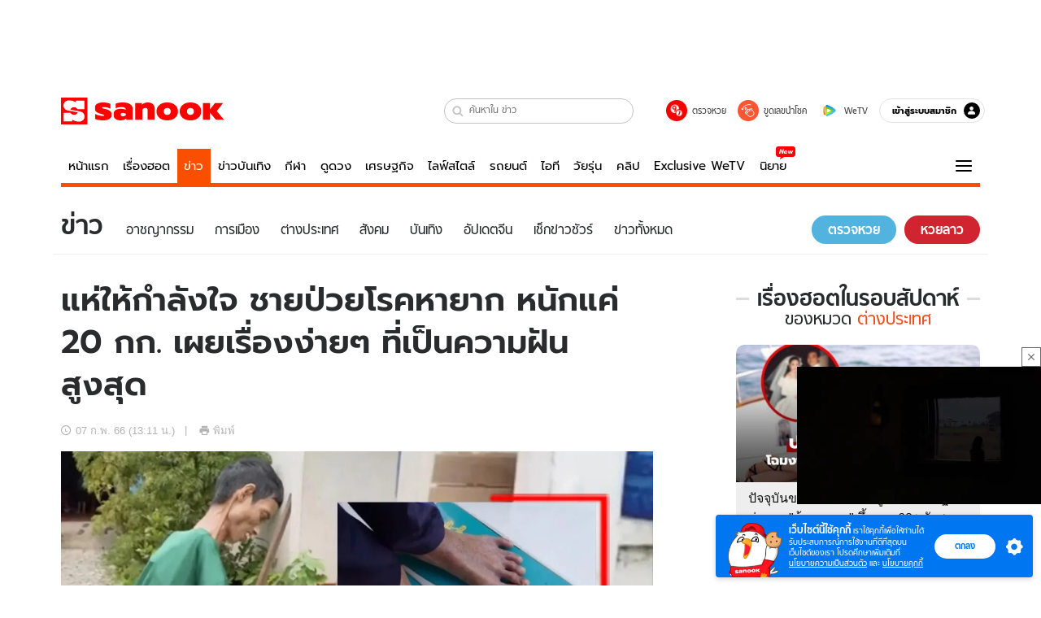

--- FILE ---
content_type: text/html; charset=utf-8
request_url: https://www.sanook.com/news/8766838/
body_size: 48093
content:
<!DOCTYPE html><html lang="th" class="isDesktop"><head><meta name="theme-color" content="#ED1C24"/><meta name="robots" content="max-image-preview:large, max-video-preview:-1"/><meta property="fb:app_id" content="1675028022749749"/><meta data-react-helmet="true" name="description" content="โซเชียลแห่ให้กำลังใจ ชายป่วยโรคหายาก น้ำหนักตัวแค่ 20 กก. เผยข่าวดีล่าสุด พร้อมความฝันที่อยากให้เป็นจริง"/><meta data-react-helmet="true" name="keywords" content="โรคหายาก,อยากมีลูก,สเคลอโรเดอร์มา,โรคผิวหนังแข็ง,เวียดนาม,ต่างประเทศ,ข่าวด่วน,ข่าววันนี้"/><meta data-react-helmet="true" property="og:description" content="โซเชียลแห่ให้กำลังใจ ชายป่วยโรคหายาก น้ำหนักตัวแค่ 20 กก. เผยข่าวดีล่าสุด พร้อมความฝันที่อยากให้เป็นจริง"/><meta data-react-helmet="true" property="og:url" content="https://www.sanook.com/news/8766838/"/><meta data-react-helmet="true" property="og:image" content="https://s.isanook.com/ns/0/ud/1753/8766838/169808.jpg?ip/crop/w1200h700/q80/jpg"/><meta data-react-helmet="true" property="og:type" content="article"/><meta data-react-helmet="true" property="og:site_name" content="www.sanook.com/news"/><meta data-react-helmet="true" name="twitter:site" content="@Sanook"/><meta data-react-helmet="true" name="twitter:card" content="summary_large_image"/><meta data-react-helmet="true" property="og:image:secure_url" content="https://s.isanook.com/ns/0/ud/1753/8766838/169808.jpg?ip/crop/w1200h700/q80/jpg"/><meta data-react-helmet="true" property="og:image:type" content="image/jpeg"/><meta data-react-helmet="true" property="og:image:width" content="1200"/><meta data-react-helmet="true" property="og:image:height" content="700"/><meta data-react-helmet="true" name="twitter:image" content="https://s.isanook.com/ns/0/ud/1753/8766838/169808.jpg?ip/crop/w1200h700/q80/jpg"/><meta data-react-helmet="true" name="twitter:domain" content="https://www.sanook.com/news/8766838/"/><meta data-react-helmet="true" id="tbl_image" name="image" content="https://s.isanook.com/ns/0/ud/1753/8766838/169808.jpg?ip/crop/w1064h602/q80/webp"/><meta data-react-helmet="true" id="tbl_category" name="category" content="ข่าว/ต่างประเทศ"/><meta data-react-helmet="true" name="published_date" id="tbl_published_date" content="2023-02-07T13:11:42+07:00"/><meta data-react-helmet="true" name="SParse:pageclass" content="article"/><meta data-react-helmet="true" name="SParse:articleid" content="8766838"/><meta data-react-helmet="true" name="SParse:publishtime" content="2023-02-07T13:11:42+07:00"/><meta data-react-helmet="true" name="SParse:editor" content="Pattrapohn Attawin"/><meta data-react-helmet="true" name="SParse:source" content="S! News (Rewrite)"/><meta data-react-helmet="true" name="SParse:category" content="ต่างประเทศ"/><meta data-react-helmet="true" name="SParse:keyword" content="โรคหายาก,อยากมีลูก,สเคลอโรเดอร์มา,โรคผิวหนังแข็ง,เวียดนาม,ต่างประเทศ,ข่าวด่วน,ข่าววันนี้"/><link rel="manifest" href="/manifest.json"/><link rel="apple-touch-icon-precomposed" href="https://s.isanook.com/sh/0/di/icon-sanook-144x144-08.png"/><link rel="shortcut icon" href="https://s.isanook.com/sh/0/di/sanook32x32.ico"/><link data-react-helmet="true" rel="image_src" href="https://s.isanook.com/ns/0/ud/1753/8766838/169808.jpg?ip/crop/w1200h700/q80/jpg"/><link data-react-helmet="true" rel="canonical" href="https://www.sanook.com/news/8766838/" class="jsx-2063877150"/><script data-react-helmet="true" type="text/javascript">
          window.GTMFirstLoad = true;
          var objGTMInitialValue = {'contentPageFormat': 'readpage', 'contentChannel': 'news', 'event': undefined, 'contentEditor': 'Pattrapohn Attawin', 'contentSource': 'S! News (Rewrite)', 'articleRead': '1', 'contentUniqueID': '8766838', 'contentEditorialType': 'editorial', 'contentPublicationDate': '2023-02-07', 'contentPublicationTime': '13:11', 'contentPartner': 'S! News (Rewrite)', 'contentBrand': undefined, 'contentNumberOfCharacters': '1652', 'contentCategory': 'world', 'contentTagPrimary': 'โรคหายาก', 'contentTagSecondary': 'อยากมีลูก', 'contentTags': 'โรคหายาก, อยากมีลูก, สเคลอโรเดอร์มา, โรคผิวหนังแข็ง, เวียดนาม, ต่างประเทศ, ข่าวด่วน, ข่าววันนี้', 'contentType': 'article'};
          var smiData = document.cookie.match('(^|; )' + 'smimid' + '=([^;]*)');

          objGTMInitialValue.userLogin = smiData === null ? 0 : 1;
          if (smiData && smiData !== null) {
            objGTMInitialValue.userSMI = smiData[2];
            objGTMInitialValue.userID = smiData[2];
          }

          var adsCookieRegex = document.cookie.match('(^|; )' + 'ads_optout' + '=([^;]*)');
          if (adsCookieRegex && adsCookieRegex !== null) {
            objGTMInitialValue.userNonPersonalizedAds = +adsCookieRegex[2];
          }

          dataLayer = [objGTMInitialValue];

          (function(w,d,s,l,i){w[l]=w[l]||[];w[l].push({'gtm.start':
          new Date().getTime(),event:'gtm.js'});var f=d.getElementsByTagName(s)[0],
          j=d.createElement(s),dl=l!='dataLayer'?'&l='+l:'';j.async=true;j.src=
          'https://www.googletagmanager.com/gtm.js?id='+i+dl;f.parentNode.insertBefore(j,f);
          })(window,document,'script','dataLayer','GTM-PNXLXRS');
        </script><script data-react-helmet="true" type="application/ld+json">{"@context":"https://schema.org","@type":"BreadcrumbList","itemListElement":[{"@type":"ListItem","position":1,"name":"Sanook","item":"https://www.sanook.com/"},{"@type":"ListItem","position":2,"name":"news","item":"https://www.sanook.com/news/"},{"@type":"ListItem","position":3,"name":"แห่ให้กำลังใจ ชายป่วยโรคหายาก หนักแค่ 20 กก. เผยเรื่องง่ายๆ ที่เป็นความฝันสูงสุด","item":"https://www.sanook.com/news/8766838/"}]}</script><script data-react-helmet="true" type="application/ld+json">{"@context":"http://schema.org/","@type":"NewsArticle","mainEntityOfPage":"https://www.sanook.com/news/8766838/","headline":"แห่ให้กำลังใจ ชายป่วยโรคหายาก หนักแค่ 20 กก. เผยเรื่องง่ายๆ ที่เป็นความฝันสูงสุด","image":["https://s.isanook.com/ns/0/ud/1753/8766838/169808.jpg","https://s.isanook.com/ns/0/ud/1753/8766838/169808.jpg?ip/resize/w728/q80/jpg"],"description":"โซเชียลแห่ให้กำลังใจ ชายป่วยโรคหายาก น้ำหนักตัวแค่ 20 กก. เผยข่าวดีล่าสุด พร้อมความฝันที่อยากให้เป็นจริง","datePublished":"2023-02-07T13:11:42+07:00","dateModified":"2023-02-07T13:11:42+07:00","author":{"@type":"Person","name":"S! News (Rewrite)","url":"https://www.sanook.com/news/"},"publisher":{"@type":"Organization","name":"Sanook","logo":{"@type":"ImageObject","url":"//s.isanook.com/sr/0/images/logo-new-sanook.png"}}}</script><script type="text/javascript">
          window.THwhitelist = ['women', 'men', 'travel', 'movie', 'health', 'home', 'moshimoshi', 'sport', 'hitech', 'money', 'news', 'game', 'horoscope', 'campus', 'auto', 'music', 'podcasts', 'video', 'feedback', 'dictionary', 'lifestyle', 'it', 'entertain', 'chinanews', 'tastefulthailand'];
          function getPage(whitelist) {
  var loc = document.createElement('a');
  loc.href = window.location.href + '';
  var page = 'sanook';

  var _paths = loc.pathname.split('/');

  var _id = new RegExp('^/(?:.*)/([0-9]+)/').exec(loc.pathname);

  var matchedId = _id !== null && _id[1] > 0;
  const strHoroscope = 'horoscope';
  const horoscopePrefix = page + '.' + strHoroscope;
  var strVideo = 'video';
  var isVideo = _paths[1] === strVideo;

  if (isVideo) {
    var videoPrefix = page + '.' + strVideo + '.';
    var strChannel = 'channel';
    var strClip = 'clip';
    var strPlaylist = 'playlist';
    var strEmbed = 'embed';
    var strAuthAccept = 'auth-accept';
    var strPrivate = 'private';

    if (_paths[2] === strChannel) {
      return videoPrefix + strChannel;
    }

    if (_paths[2] === strAuthAccept) {
      return videoPrefix + strClip + '.' + strPrivate;
    }

    if (matchedId) {
      if (_paths[2] === strClip) {
        if (window.THVideoPrivate) {
          return videoPrefix + strClip + '.' + strPrivate;
        }

        return videoPrefix + strClip;
      } else if (_paths[2] === strPlaylist) {
        return videoPrefix + strPlaylist;
      } else if (_paths[2] === strEmbed) {
        return videoPrefix + strEmbed + '.' + _paths[3];
      }
    }
  }

  var strDictionary = 'dictionary';
  var isDictionary = _paths[1] === strDictionary;

  if (isDictionary) {
    if (_paths[2] === 'dict') {
      if (_paths[3] !== '') {
        var dictPrefix = strDictionary + '.' + 'dict' + '.';

        if (_paths[4] === 'search') {
          return dictPrefix + _paths[3] + '.' + 'search';
        } else {
          return dictPrefix + _paths[3];
        }
      } else {
        return strDictionary + '.dict';
      }
    } else {
      return strDictionary + '.index';
    }
  }

  if (_paths[1] === 'podcasts') {
    if (_paths[2] === 'program') {
      if (_paths[4]) {
        return 'sanook.podcasts.track';
      }

      return 'sanook.podcasts.program';
    }
  }

  if (_paths[1] === 'music') {
    if (_paths[2] === 'event') {
      if (_paths[3]) {
        return 'sanook.music.event.entry';
      }

      return 'sanook.music.event';
    }

    if (_paths[2] === 'liveradio') {
      if (_paths[3]) {
        return 'sanook.music.liveradio.entry';
      }

      return 'sanook.music.liveradio';
    }

    if (_paths[2] === 'chart' || _paths[2] === 'artist' || _paths[2] === 'playlist' || _paths[2] === 'album') {
      return 'sanook.music.' + _paths[2] + '.entry';
    }
  }

  const strFindLuckyNumbers = 'findluckynumbers';
  const isFindLuckyNumbers = _paths[1] === strHoroscope && _paths[2] === strFindLuckyNumbers;
  const regId = /^\d+$/;

  if (isFindLuckyNumbers) {
    let findLuckyNumbersPrefix = horoscopePrefix + '.' + _paths[2];

    if (_paths[3] !== '') {
      findLuckyNumbersPrefix = findLuckyNumbersPrefix + '.' + _paths[3];

      if (_paths[4].match(regId)) {
        return findLuckyNumbersPrefix + '.' + 'result';
      } else if (_paths[4] !== '') {
        return findLuckyNumbersPrefix + '.' + _paths[4];
      } else {
        return findLuckyNumbersPrefix;
      }
    } else {
      return horoscopePrefix + '.' + strFindLuckyNumbers;
    }
  }

  if (matchedId) {
    if (_paths[3] === 'gallery') {
      if (_paths[4] !== '') {
        page = page + '.' + _paths[1] + '.gallery.' + _paths[2];
      } else {
        page = page + '.' + _paths[1] + '.gallery';
      }
    } else {
      page = page + '.' + _paths[1] + '.entry';
    }
  } else {
    if (_paths.length > 4) {
      if (_paths[2] === 'search') {
        page = page + '.' + _paths[1] + '.search';
      } else if (_paths[2] === 'tag') {
        page = page + '.' + _paths[1] + '.tag';
      } else {
        page = page + '.' + _paths[1] + '.' + _paths[2] + '.' + _paths[3];
      }
    } else if (_paths.length > 3) {
      page = page + '.' + _paths[1] + '.' + _paths[2];
    } else if (_paths.length > 2) {
      if ((whitelist || window.THwhitelist).indexOf(_paths[1]) !== -1) {
        page = page + '.' + _paths[1] + '.index';
      } else {
        page = page + '.' + _paths[1] + '.tab';
      }
    } else {
      page = page + '.www.index';
    }
  }

  return page;
}
          window.THFirstLoad = true;
          window.page = getPage();
          ;(function () {
            var hth = document.createElement('script'); hth.type = 'text/javascript'
            hth.async = true
            hth.src = '//lvs2.truehits.in.th/dataa/d0004449.js'
            var s = document.getElementsByTagName('script')[0]; s.parentNode.insertBefore(hth, s)
          })()
        </script><script type="text/javascript">
      (function (s, a, n, o, O, k) {s['SanookAnalyticsObject'] = a; s[a] = s[a] || function () { (s[a].q = s[a].q || []).push(arguments) }, s[a].l = 1 * new Date(); k = O.createElement(n), m = O.getElementsByTagName(n)[0]; k.async = 1; k.src = o; m.parentNode.insertBefore(k, m)})(window, 'snSAL', 'script', 'https://sal.isanook.com/js/a102.js', document)
      snSAL('create', 'SA-8147095-6', 'auto')
    </script><script src="https://cdn.taboola.com/webpush/publishers/1011713/taboola-push-sdk.js" async=""></script><script async="" type="text/javascript" src="https://s.isanook.com/sh/0/js/pubmatic_desktop.1.0.0.js"></script><script async="" type="text/javascript" src="//static.criteo.net/js/ld/publishertag.js"></script><script async="" type="text/javascript" src="https://p3.isanook.com/sh/0/js/beacon.v1.js"></script><script type="text/javascript">
  !function(f,b,e,v,n,t,s)
  {if(f.fbq)return;n=f.fbq=function(){n.callMethod?
  n.callMethod.apply(n,arguments):n.queue.push(arguments)};
  if(!f._fbq)f._fbq=n;n.push=n;n.loaded=!0;n.version='2.0';
  n.queue=[];t=b.createElement(e);t.async=!0;
  t.src=v;s=b.getElementsByTagName(e)[0];
  s.parentNode.insertBefore(t,s)}(window, document,'script',
  'https://connect.facebook.net/en_US/fbevents.js');
  fbq('init', '1489944661112333');
  fbq('track', 'PageView');
    </script><noscript><img height="1" width="1" style="display:none" src="https://www.facebook.com/tr?id=1489944661112333&amp;ev=PageView&amp;noscript=1"/></noscript><script type="text/javascript">
        ;window.NREUM||(NREUM={});NREUM.init={distributed_tracing:{enabled:true},privacy:{cookies_enabled:false},ajax:{deny_list:["bam-cell.nr-data.net"]}};

;NREUM.loader_config={accountID:"497483",trustKey:"497483",agentID:"50994296",licenseKey:"8f062114d3",applicationID:"50891400"};
;NREUM.info={beacon:"bam.nr-data.net",errorBeacon:"bam.nr-data.net",licenseKey:"8f062114d3",applicationID:"50891400",sa:1};
;/*! For license information please see nr-loader-rum-1.246.1.min.js.LICENSE.txt */
(()=>{"use strict";var e,t,n={234:(e,t,n)=>{n.d(t,{P_:()=>h,Mt:()=>m,C5:()=>s,DL:()=>w,OP:()=>j,lF:()=>S,Yu:()=>_,Dg:()=>v,CX:()=>c,GE:()=>A,sU:()=>T});var r=n(8632),i=n(9567);const a={beacon:r.ce.beacon,errorBeacon:r.ce.errorBeacon,licenseKey:void 0,applicationID:void 0,sa:void 0,queueTime:void 0,applicationTime:void 0,ttGuid:void 0,user:void 0,account:void 0,product:void 0,extra:void 0,jsAttributes:{},userAttributes:void 0,atts:void 0,transactionName:void 0,tNamePlain:void 0},o={};function s(e){if(!e)throw new Error("All info objects require an agent identifier!");if(!o[e])throw new Error("Info for ".concat(e," was never set"));return o[e]}function c(e,t){if(!e)throw new Error("All info objects require an agent identifier!");o[e]=(0,i.D)(t,a),(0,r.Qy)(e,o[e],"info")}const d=e=>{if(!e||"string"!=typeof e)return!1;try{document.createDocumentFragment().querySelector(e)}catch{return!1}return!0};var u=n(7056),l=n(50);const f=()=>{const e={mask_selector:"*",block_selector:"[data-nr-block]",mask_input_options:{color:!1,date:!1,"datetime-local":!1,email:!1,month:!1,number:!1,range:!1,search:!1,tel:!1,text:!1,time:!1,url:!1,week:!1,textarea:!1,select:!1,password:!0}};return{feature_flags:[],proxy:{assets:void 0,beacon:void 0},privacy:{cookies_enabled:!0},ajax:{deny_list:void 0,block_internal:!0,enabled:!0,harvestTimeSeconds:10,autoStart:!0},distributed_tracing:{enabled:void 0,exclude_newrelic_header:void 0,cors_use_newrelic_header:void 0,cors_use_tracecontext_headers:void 0,allowed_origins:void 0},session:{domain:void 0,expiresMs:u.oD,inactiveMs:u.Hb},ssl:void 0,obfuscate:void 0,jserrors:{enabled:!0,harvestTimeSeconds:10,autoStart:!0},metrics:{enabled:!0,autoStart:!0},page_action:{enabled:!0,harvestTimeSeconds:30,autoStart:!0},page_view_event:{enabled:!0,autoStart:!0},page_view_timing:{enabled:!0,harvestTimeSeconds:30,long_task:!1,autoStart:!0},session_trace:{enabled:!0,harvestTimeSeconds:10,autoStart:!0},harvest:{tooManyRequestsDelay:60},session_replay:{autoStart:!0,enabled:!1,harvestTimeSeconds:60,sampling_rate:50,error_sampling_rate:50,collect_fonts:!1,inline_images:!1,inline_stylesheet:!0,mask_all_inputs:!0,get mask_text_selector(){return e.mask_selector},set mask_text_selector(t){d(t)?e.mask_selector=t+",[data-nr-mask]":null===t?e.mask_selector=t:(0,l.Z)("An invalid session_replay.mask_selector was provided and will not be used",t)},get block_class(){return"nr-block"},get ignore_class(){return"nr-ignore"},get mask_text_class(){return"nr-mask"},get block_selector(){return e.block_selector},set block_selector(t){d(t)?e.block_selector+=",".concat(t):""!==t&&(0,l.Z)("An invalid session_replay.block_selector was provided and will not be used",t)},get mask_input_options(){return e.mask_input_options},set mask_input_options(t){t&&"object"==typeof t?e.mask_input_options={...t,password:!0}:(0,l.Z)("An invalid session_replay.mask_input_option was provided and will not be used",t)}},spa:{enabled:!0,harvestTimeSeconds:10,autoStart:!0}}},g={},p="All configuration objects require an agent identifier!";function h(e){if(!e)throw new Error(p);if(!g[e])throw new Error("Configuration for ".concat(e," was never set"));return g[e]}function v(e,t){if(!e)throw new Error(p);g[e]=(0,i.D)(t,f()),(0,r.Qy)(e,g[e],"config")}function m(e,t){if(!e)throw new Error(p);var n=h(e);if(n){for(var r=t.split("."),i=0;i<r.length-1;i++)if("object"!=typeof(n=n[r[i]]))return;n=n[r[r.length-1]]}return n}const b={accountID:void 0,trustKey:void 0,agentID:void 0,licenseKey:void 0,applicationID:void 0,xpid:void 0},y={};function w(e){if(!e)throw new Error("All loader-config objects require an agent identifier!");if(!y[e])throw new Error("LoaderConfig for ".concat(e," was never set"));return y[e]}function A(e,t){if(!e)throw new Error("All loader-config objects require an agent identifier!");y[e]=(0,i.D)(t,b),(0,r.Qy)(e,y[e],"loader_config")}const _=(0,r.mF)().o;var x=n(385),D=n(6818);const k={buildEnv:D.Re,customTransaction:void 0,disabled:!1,distMethod:D.gF,isolatedBacklog:!1,loaderType:void 0,maxBytes:3e4,offset:Math.floor(x._A?.performance?.timeOrigin||x._A?.performance?.timing?.navigationStart||Date.now()),onerror:void 0,origin:""+x._A.location,ptid:void 0,releaseIds:{},session:void 0,xhrWrappable:"function"==typeof x._A.XMLHttpRequest?.prototype?.addEventListener,version:D.q4,denyList:void 0},E={};function j(e){if(!e)throw new Error("All runtime objects require an agent identifier!");if(!E[e])throw new Error("Runtime for ".concat(e," was never set"));return E[e]}function T(e,t){if(!e)throw new Error("All runtime objects require an agent identifier!");E[e]=(0,i.D)(t,k),(0,r.Qy)(e,E[e],"runtime")}function S(e){return function(e){try{const t=s(e);return!!t.licenseKey&&!!t.errorBeacon&&!!t.applicationID}catch(e){return!1}}(e)}},9567:(e,t,n)=>{n.d(t,{D:()=>i});var r=n(50);function i(e,t){try{if(!e||"object"!=typeof e)return(0,r.Z)("Setting a Configurable requires an object as input");if(!t||"object"!=typeof t)return(0,r.Z)("Setting a Configurable requires a model to set its initial properties");const n=Object.create(Object.getPrototypeOf(t),Object.getOwnPropertyDescriptors(t)),a=0===Object.keys(n).length?e:n;for(let o in a)if(void 0!==e[o])try{Array.isArray(e[o])&&Array.isArray(t[o])?n[o]=Array.from(new Set([...e[o],...t[o]])):"object"==typeof e[o]&&"object"==typeof t[o]?n[o]=i(e[o],t[o]):n[o]=e[o]}catch(e){(0,r.Z)("An error occurred while setting a property of a Configurable",e)}return n}catch(e){(0,r.Z)("An error occured while setting a Configurable",e)}}},6818:(e,t,n)=>{n.d(t,{Re:()=>i,gF:()=>a,q4:()=>r});const r="1.246.1",i="PROD",a="CDN"},385:(e,t,n)=>{n.d(t,{Nk:()=>u,Tt:()=>s,_A:()=>a,cv:()=>l,iS:()=>o,il:()=>r,ux:()=>c,v6:()=>i,w1:()=>d});const r="undefined"!=typeof window&&!!window.document,i="undefined"!=typeof WorkerGlobalScope&&("undefined"!=typeof self&&self instanceof WorkerGlobalScope&&self.navigator instanceof WorkerNavigator||"undefined"!=typeof globalThis&&globalThis instanceof WorkerGlobalScope&&globalThis.navigator instanceof WorkerNavigator),a=r?window:"undefined"!=typeof WorkerGlobalScope&&("undefined"!=typeof self&&self instanceof WorkerGlobalScope&&self||"undefined"!=typeof globalThis&&globalThis instanceof WorkerGlobalScope&&globalThis),o=Boolean("hidden"===a?.document?.visibilityState),s=(a?.location,/iPad|iPhone|iPod/.test(a.navigator?.userAgent)),c=s&&"undefined"==typeof SharedWorker,d=((()=>{const e=a.navigator?.userAgent?.match(/Firefox[/s](d+.d+)/);Array.isArray(e)&&e.length>=2&&e[1]})(),Boolean(r&&window.document.documentMode)),u=!!a.navigator?.sendBeacon,l=Math.floor(a?.performance?.timeOrigin||a?.performance?.timing?.navigationStart||Date.now())},1117:(e,t,n)=>{n.d(t,{w:()=>a});var r=n(50);const i={agentIdentifier:"",ee:void 0};class a{constructor(e){try{if("object"!=typeof e)return(0,r.Z)("shared context requires an object as input");this.sharedContext={},Object.assign(this.sharedContext,i),Object.entries(e).forEach((e=>{let[t,n]=e;Object.keys(i).includes(t)&&(this.sharedContext[t]=n)}))}catch(e){(0,r.Z)("An error occured while setting SharedContext",e)}}}},8e3:(e,t,n)=>{n.d(t,{L:()=>u,R:()=>c});var r=n(8325),i=n(1284),a=n(4322),o=n(3325);const s={};function c(e,t){const n={staged:!1,priority:o.p[t]||0};d(e),s[e].get(t)||s[e].set(t,n)}function d(e){e&&(s[e]||(s[e]=new Map))}function u(){let e=arguments.length>0&&void 0!==arguments[0]?arguments[0]:"",t=arguments.length>1&&void 0!==arguments[1]?arguments[1]:"feature";if(d(e),!e||!s[e].get(t))return o(t);s[e].get(t).staged=!0;const n=[...s[e]];function o(t){const n=e?r.ee.get(e):r.ee,o=a.X.handlers;if(n.backlog&&o){var s=n.backlog[t],c=o[t];if(c){for(var d=0;s&&d<s.length;++d)l(s[d],c);(0,i.D)(c,(function(e,t){(0,i.D)(t,(function(t,n){n[0].on(e,n[1])}))}))}delete o[t],n.backlog[t]=null,n.emit("drain-"+t,[])}}n.every((e=>{let[t,n]=e;return n.staged}))&&(n.sort(((e,t)=>e[1].priority-t[1].priority)),n.forEach((t=>{let[n]=t;s[e].delete(n),o(n)})))}function l(e,t){var n=e[1];(0,i.D)(t[n],(function(t,n){var r=e[0];if(n[0]===r){var i=n[1],a=e[3],o=e[2];i.apply(a,o)}}))}},8325:(e,t,n)=>{n.d(t,{A:()=>c,ee:()=>d});var r=n(8632),i=n(2210),a=n(234);class o{constructor(e){this.contextId=e}}var s=n(3117);const c="nr@context:".concat(s.a),d=function e(t,n){var r={},s={},u={},f=!1;try{f=16===n.length&&(0,a.OP)(n).isolatedBacklog}catch(e){}var g={on:h,addEventListener:h,removeEventListener:function(e,t){var n=r[e];if(!n)return;for(var i=0;i<n.length;i++)n[i]===t&&n.splice(i,1)},emit:function(e,n,r,i,a){!1!==a&&(a=!0);if(d.aborted&&!i)return;t&&a&&t.emit(e,n,r);for(var o=p(r),c=v(e),u=c.length,l=0;l<u;l++)c[l].apply(o,n);var f=b()[s[e]];f&&f.push([g,e,n,o]);return o},get:m,listeners:v,context:p,buffer:function(e,t){const n=b();if(t=t||"feature",g.aborted)return;Object.entries(e||{}).forEach((e=>{let[r,i]=e;s[i]=t,t in n||(n[t]=[])}))},abort:l,aborted:!1,isBuffering:function(e){return!!b()[s[e]]},debugId:n,backlog:f?{}:t&&"object"==typeof t.backlog?t.backlog:{}};return g;function p(e){return e&&e instanceof o?e:e?(0,i.X)(e,c,(()=>new o(c))):new o(c)}function h(e,t){r[e]=v(e).concat(t)}function v(e){return r[e]||[]}function m(t){return u[t]=u[t]||e(g,t)}function b(){return g.backlog}}(void 0,"globalEE"),u=(0,r.fP)();function l(){d.aborted=!0,d.backlog={}}u.ee||(u.ee=d)},5546:(e,t,n)=>{n.d(t,{E:()=>r,p:()=>i});var r=n(8325).ee.get("handle");function i(e,t,n,i,a){a?(a.buffer([e],i),a.emit(e,t,n)):(r.buffer([e],i),r.emit(e,t,n))}},4322:(e,t,n)=>{n.d(t,{X:()=>a});var r=n(5546);a.on=o;var i=a.handlers={};function a(e,t,n,a){o(a||r.E,i,e,t,n)}function o(e,t,n,i,a){a||(a="feature"),e||(e=r.E);var o=t[a]=t[a]||{};(o[n]=o[n]||[]).push([e,i])}},3239:(e,t,n)=>{n.d(t,{bP:()=>s,iz:()=>c,m$:()=>o});var r=n(385);let i=!1,a=!1;try{const e={get passive(){return i=!0,!1},get signal(){return a=!0,!1}};r._A.addEventListener("test",null,e),r._A.removeEventListener("test",null,e)}catch(e){}function o(e,t){return i||a?{capture:!!e,passive:i,signal:t}:!!e}function s(e,t){let n=arguments.length>2&&void 0!==arguments[2]&&arguments[2],r=arguments.length>3?arguments[3]:void 0;window.addEventListener(e,t,o(n,r))}function c(e,t){let n=arguments.length>2&&void 0!==arguments[2]&&arguments[2],r=arguments.length>3?arguments[3]:void 0;document.addEventListener(e,t,o(n,r))}},3117:(e,t,n)=>{n.d(t,{a:()=>r});const r=(0,n(4402).Rl)()},4402:(e,t,n)=>{n.d(t,{Rl:()=>o,ky:()=>s});var r=n(385);const i="xxxxxxxx-xxxx-4xxx-yxxx-xxxxxxxxxxxx";function a(e,t){return e?15&e[t]:16*Math.random()|0}function o(){const e=r._A?.crypto||r._A?.msCrypto;let t,n=0;return e&&e.getRandomValues&&(t=e.getRandomValues(new Uint8Array(31))),i.split("").map((e=>"x"===e?a(t,++n).toString(16):"y"===e?(3&a()|8).toString(16):e)).join("")}function s(e){const t=r._A?.crypto||r._A?.msCrypto;let n,i=0;t&&t.getRandomValues&&(n=t.getRandomValues(new Uint8Array(31)));const o=[];for(var s=0;s<e;s++)o.push(a(n,++i).toString(16));return o.join("")}},7056:(e,t,n)=>{n.d(t,{Bq:()=>r,Hb:()=>a,oD:()=>i});const r="NRBA",i=144e5,a=18e5},7894:(e,t,n)=>{function r(){return Math.round(performance.now())}n.d(t,{z:()=>r})},50:(e,t,n)=>{function r(e,t){"function"==typeof console.warn&&(console.warn("New Relic: ".concat(e)),t&&console.warn(t))}n.d(t,{Z:()=>r})},2587:(e,t,n)=>{n.d(t,{N:()=>c,T:()=>d});var r=n(8325),i=n(5546),a=n(3325);const o={stn:[a.D.sessionTrace],err:[a.D.jserrors,a.D.metrics],ins:[a.D.pageAction],spa:[a.D.spa],sr:[a.D.sessionReplay,a.D.sessionTrace]},s=new Set;function c(e,t){const n=r.ee.get(t);e&&"object"==typeof e&&(s.has(t)||Object.entries(e).forEach((e=>{let[t,r]=e;o[t]?o[t].forEach((e=>{r?(0,i.p)("feat-"+t,[],void 0,e,n):(0,i.p)("block-"+t,[],void 0,e,n),(0,i.p)("rumresp-"+t,[Boolean(r)],void 0,e,n)})):r&&(0,i.p)("feat-"+t,[],void 0,void 0,n),d[t]=Boolean(r)})),Object.keys(o).forEach((e=>{void 0===d[e]&&(o[e]?.forEach((t=>(0,i.p)("rumresp-"+e,[!1],void 0,t,n))),d[e]=!1)})),s.add(t))}const d={}},2210:(e,t,n)=>{n.d(t,{X:()=>i});var r=Object.prototype.hasOwnProperty;function i(e,t,n){if(r.call(e,t))return e[t];var i=n();if(Object.defineProperty&&Object.keys)try{return Object.defineProperty(e,t,{value:i,writable:!0,enumerable:!1}),i}catch(e){}return e[t]=i,i}},1284:(e,t,n)=>{n.d(t,{D:()=>r});const r=(e,t)=>Object.entries(e||{}).map((e=>{let[n,r]=e;return t(n,r)}))},4351:(e,t,n)=>{n.d(t,{P:()=>a});var r=n(8325);const i=()=>{const e=new WeakSet;return(t,n)=>{if("object"==typeof n&&null!==n){if(e.has(n))return;e.add(n)}return n}};function a(e){try{return JSON.stringify(e,i())}catch(e){try{r.ee.emit("internal-error",[e])}catch(e){}}}},3960:(e,t,n)=>{n.d(t,{K:()=>o,b:()=>a});var r=n(3239);function i(){return"undefined"==typeof document||"complete"===document.readyState}function a(e,t){if(i())return e();(0,r.bP)("load",e,t)}function o(e){if(i())return e();(0,r.iz)("DOMContentLoaded",e)}},8632:(e,t,n)=>{n.d(t,{EZ:()=>d,Qy:()=>c,ce:()=>a,fP:()=>o,gG:()=>u,mF:()=>s});var r=n(7894),i=n(385);const a={beacon:"bam.nr-data.net",errorBeacon:"bam.nr-data.net"};function o(){return i._A.NREUM||(i._A.NREUM={}),void 0===i._A.newrelic&&(i._A.newrelic=i._A.NREUM),i._A.NREUM}function s(){let e=o();return e.o||(e.o={ST:i._A.setTimeout,SI:i._A.setImmediate,CT:i._A.clearTimeout,XHR:i._A.XMLHttpRequest,REQ:i._A.Request,EV:i._A.Event,PR:i._A.Promise,MO:i._A.MutationObserver,FETCH:i._A.fetch}),e}function c(e,t,n){let i=o();const a=i.initializedAgents||{},s=a[e]||{};return Object.keys(s).length||(s.initializedAt={ms:(0,r.z)(),date:new Date}),i.initializedAgents={...a,[e]:{...s,[n]:t}},i}function d(e,t){o()[e]=t}function u(){return function(){let e=o();const t=e.info||{};e.info={beacon:a.beacon,errorBeacon:a.errorBeacon,...t}}(),function(){let e=o();const t=e.init||{};e.init={...t}}(),s(),function(){let e=o();const t=e.loader_config||{};e.loader_config={...t}}(),o()}},7956:(e,t,n)=>{n.d(t,{N:()=>i});var r=n(3239);function i(e){let t=arguments.length>1&&void 0!==arguments[1]&&arguments[1],n=arguments.length>2?arguments[2]:void 0,i=arguments.length>3?arguments[3]:void 0;(0,r.iz)("visibilitychange",(function(){if(t)return void("hidden"===document.visibilityState&&e());e(document.visibilityState)}),n,i)}},3081:(e,t,n)=>{n.d(t,{gF:()=>a,mY:()=>i,t9:()=>r,vz:()=>s,xS:()=>o});const r=n(3325).D.metrics,i="sm",a="cm",o="storeSupportabilityMetrics",s="storeEventMetrics"},7633:(e,t,n)=>{n.d(t,{t:()=>r});const r=n(3325).D.pageViewEvent},9251:(e,t,n)=>{n.d(t,{t:()=>r});const r=n(3325).D.pageViewTiming},5938:(e,t,n)=>{n.d(t,{W:()=>i});var r=n(8325);class i{constructor(e,t,n){this.agentIdentifier=e,this.aggregator=t,this.ee=r.ee.get(e),this.featureName=n,this.blocked=!1}}},7530:(e,t,n)=>{n.d(t,{j:()=>b});var r=n(3325),i=n(234),a=n(5546),o=n(8325),s=n(7894),c=n(8e3),d=n(3960),u=n(385),l=n(50),f=n(3081),g=n(8632);function p(){const e=(0,g.gG)();["setErrorHandler","finished","addToTrace","addRelease","addPageAction","setCurrentRouteName","setPageViewName","setCustomAttribute","interaction","noticeError","setUserId","setApplicationVersion","start"].forEach((t=>{e[t]=function(){for(var n=arguments.length,r=new Array(n),i=0;i<n;i++)r[i]=arguments[i];return function(t){for(var n=arguments.length,r=new Array(n>1?n-1:0),i=1;i<n;i++)r[i-1]=arguments[i];let a=[];return Object.values(e.initializedAgents).forEach((e=>{e.exposed&&e.api[t]&&a.push(e.api[t](...r))})),a.length>1?a:a[0]}(t,...r)}}))}var h=n(2587);const v=e=>{const t=e.startsWith("http");e+="/",n.p=t?e:"https://"+e};let m=!1;function b(e){let t=arguments.length>1&&void 0!==arguments[1]?arguments[1]:{},b=arguments.length>2?arguments[2]:void 0,y=arguments.length>3?arguments[3]:void 0,{init:w,info:A,loader_config:_,runtime:x={loaderType:b},exposed:D=!0}=t;const k=(0,g.gG)();A||(w=k.init,A=k.info,_=k.loader_config),(0,i.Dg)(e,w||{}),(0,i.GE)(e,_||{}),A.jsAttributes??={},u.v6&&(A.jsAttributes.isWorker=!0),(0,i.CX)(e,A);const E=(0,i.P_)(e),j=[A.beacon,A.errorBeacon];m||(m=!0,E.proxy.assets&&(v(E.proxy.assets),j.push(E.proxy.assets)),E.proxy.beacon&&j.push(E.proxy.beacon)),x.denyList=[...E.ajax.deny_list||[],...E.ajax.block_internal?j:[]],(0,i.sU)(e,x),p();const T=function(e,t){t||(0,c.R)(e,"api");const g={};var p=o.ee.get(e),h=p.get("tracer"),v="api-",m=v+"ixn-";function b(t,n,r,a){const o=(0,i.C5)(e);return null===n?delete o.jsAttributes[t]:(0,i.CX)(e,{...o,jsAttributes:{...o.jsAttributes,[t]:n}}),A(v,r,!0,a||null===n?"session":void 0)(t,n)}function y(){}["setErrorHandler","finished","addToTrace","addRelease"].forEach((e=>{g[e]=A(v,e,!0,"api")})),g.addPageAction=A(v,"addPageAction",!0,r.D.pageAction),g.setCurrentRouteName=A(v,"routeName",!0,r.D.spa),g.setPageViewName=function(t,n){if("string"==typeof t)return"/"!==t.charAt(0)&&(t="/"+t),(0,i.OP)(e).customTransaction=(n||"http://custom.transaction")+t,A(v,"setPageViewName",!0)()},g.setCustomAttribute=function(e,t){let n=arguments.length>2&&void 0!==arguments[2]&&arguments[2];if("string"==typeof e){if(["string","number","boolean"].includes(typeof t)||null===t)return b(e,t,"setCustomAttribute",n);(0,l.Z)("Failed to execute setCustomAttribute.\nNon-null value must be a string, number or boolean type, but a type of <".concat(typeof t,"> was provided."))}else(0,l.Z)("Failed to execute setCustomAttribute.\nName must be a string type, but a type of <".concat(typeof e,"> was provided."))},g.setUserId=function(e){if("string"==typeof e||null===e)return b("enduser.id",e,"setUserId",!0);(0,l.Z)("Failed to execute setUserId.\nNon-null value must be a string type, but a type of <".concat(typeof e,"> was provided."))},g.setApplicationVersion=function(e){if("string"==typeof e||null===e)return b("application.version",e,"setApplicationVersion",!1);(0,l.Z)("Failed to execute setApplicationVersion. Expected <String | null>, but got <".concat(typeof e,">."))},g.start=e=>{try{const t=e?"defined":"undefined";(0,a.p)(f.xS,["API/start/".concat(t,"/called")],void 0,r.D.metrics,p);const n=Object.values(r.D);if(void 0===e)e=n;else{if((e=Array.isArray(e)&&e.length?e:[e]).some((e=>!n.includes(e))))return(0,l.Z)("Invalid feature name supplied. Acceptable feature names are: ".concat(n));e.includes(r.D.pageViewEvent)||e.push(r.D.pageViewEvent)}e.forEach((e=>{p.emit("".concat(e,"-opt-in"))}))}catch(e){(0,l.Z)("An unexpected issue occurred",e)}},g.interaction=function(){return(new y).get()};var w=y.prototype={createTracer:function(e,t){var n={},i=this,o="function"==typeof t;return(0,a.p)(m+"tracer",[(0,s.z)(),e,n],i,r.D.spa,p),function(){if(h.emit((o?"":"no-")+"fn-start",[(0,s.z)(),i,o],n),o)try{return t.apply(this,arguments)}catch(e){throw h.emit("fn-err",[arguments,this,e],n),e}finally{h.emit("fn-end",[(0,s.z)()],n)}}}};function A(e,t,n,i){return function(){return(0,a.p)(f.xS,["API/"+t+"/called"],void 0,r.D.metrics,p),i&&(0,a.p)(e+t,[(0,s.z)(),...arguments],n?null:this,i,p),n?void 0:this}}function _(){n.e(75).then(n.bind(n,7438)).then((t=>{let{setAPI:n}=t;n(e),(0,c.L)(e,"api")})).catch((()=>(0,l.Z)("Downloading runtime APIs failed...")))}return["actionText","setName","setAttribute","save","ignore","onEnd","getContext","end","get"].forEach((e=>{w[e]=A(m,e,void 0,r.D.spa)})),g.noticeError=function(e,t){"string"==typeof e&&(e=new Error(e)),(0,a.p)(f.xS,["API/noticeError/called"],void 0,r.D.metrics,p),(0,a.p)("err",[e,(0,s.z)(),!1,t],void 0,r.D.jserrors,p)},u.il?(0,d.b)((()=>_()),!0):_(),g}(e,y);return(0,g.Qy)(e,T,"api"),(0,g.Qy)(e,D,"exposed"),(0,g.EZ)("activatedFeatures",h.T),T}},3325:(e,t,n)=>{n.d(t,{D:()=>r,p:()=>i});const r={ajax:"ajax",jserrors:"jserrors",metrics:"metrics",pageAction:"page_action",pageViewEvent:"page_view_event",pageViewTiming:"page_view_timing",sessionReplay:"session_replay",sessionTrace:"session_trace",spa:"spa"},i={[r.pageViewEvent]:1,[r.pageViewTiming]:2,[r.metrics]:3,[r.jserrors]:4,[r.ajax]:5,[r.sessionTrace]:6,[r.pageAction]:7,[r.spa]:8,[r.sessionReplay]:9}}},r={};function i(e){var t=r[e];if(void 0!==t)return t.exports;var a=r[e]={exports:{}};return n[e](a,a.exports,i),a.exports}i.m=n,i.d=(e,t)=>{for(var n in t)i.o(t,n)&&!i.o(e,n)&&Object.defineProperty(e,n,{enumerable:!0,get:t[n]})},i.f={},i.e=e=>Promise.all(Object.keys(i.f).reduce(((t,n)=>(i.f[n](e,t),t)),[])),i.u=e=>"nr-rum-1.246.1.min.js",i.o=(e,t)=>Object.prototype.hasOwnProperty.call(e,t),e={},t="NRBA-1.246.1.PROD:",i.l=(n,r,a,o)=>{if(e[n])e[n].push(r);else{var s,c;if(void 0!==a)for(var d=document.getElementsByTagName("script"),u=0;u<d.length;u++){var l=d[u];if(l.getAttribute("src")==n||l.getAttribute("data-webpack")==t+a){s=l;break}}s||(c=!0,(s=document.createElement("script")).charset="utf-8",s.timeout=120,i.nc&&s.setAttribute("nonce",i.nc),s.setAttribute("data-webpack",t+a),s.src=n),e[n]=[r];var f=(t,r)=>{s.onerror=s.onload=null,clearTimeout(g);var i=e[n];if(delete e[n],s.parentNode&&s.parentNode.removeChild(s),i&&i.forEach((e=>e(r))),t)return t(r)},g=setTimeout(f.bind(null,void 0,{type:"timeout",target:s}),12e4);s.onerror=f.bind(null,s.onerror),s.onload=f.bind(null,s.onload),c&&document.head.appendChild(s)}},i.r=e=>{"undefined"!=typeof Symbol&&Symbol.toStringTag&&Object.defineProperty(e,Symbol.toStringTag,{value:"Module"}),Object.defineProperty(e,"__esModule",{value:!0})},i.p="https://js-agent.newrelic.com/",(()=>{var e={50:0,832:0};i.f.j=(t,n)=>{var r=i.o(e,t)?e[t]:void 0;if(0!==r)if(r)n.push(r[2]);else{var a=new Promise(((n,i)=>r=e[t]=[n,i]));n.push(r[2]=a);var o=i.p+i.u(t),s=new Error;i.l(o,(n=>{if(i.o(e,t)&&(0!==(r=e[t])&&(e[t]=void 0),r)){var a=n&&("load"===n.type?"missing":n.type),o=n&&n.target&&n.target.src;s.message="Loading chunk "+t+" failed.\n("+a+": "+o+")",s.name="ChunkLoadError",s.type=a,s.request=o,r[1](s)}}),"chunk-"+t,t)}};var t=(t,n)=>{var r,a,[o,s,c]=n,d=0;if(o.some((t=>0!==e[t]))){for(r in s)i.o(s,r)&&(i.m[r]=s[r]);if(c)c(i)}for(t&&t(n);d<o.length;d++)a=o[d],i.o(e,a)&&e[a]&&e[a][0](),e[a]=0},n=self["webpackChunk:NRBA-1.246.1.PROD"]=self["webpackChunk:NRBA-1.246.1.PROD"]||[];n.forEach(t.bind(null,0)),n.push=t.bind(null,n.push.bind(n))})(),(()=>{var e=i(50);class t{addPageAction(t,n){(0,e.Z)("Call to agent api addPageAction failed. The page action feature is not currently initialized.")}setPageViewName(t,n){(0,e.Z)("Call to agent api setPageViewName failed. The page view feature is not currently initialized.")}setCustomAttribute(t,n,r){(0,e.Z)("Call to agent api setCustomAttribute failed. The js errors feature is not currently initialized.")}noticeError(t,n){(0,e.Z)("Call to agent api noticeError failed. The js errors feature is not currently initialized.")}setUserId(t){(0,e.Z)("Call to agent api setUserId failed. The js errors feature is not currently initialized.")}setApplicationVersion(t){(0,e.Z)("Call to agent api setApplicationVersion failed. The agent is not currently initialized.")}setErrorHandler(t){(0,e.Z)("Call to agent api setErrorHandler failed. The js errors feature is not currently initialized.")}finished(t){(0,e.Z)("Call to agent api finished failed. The page action feature is not currently initialized.")}addRelease(t,n){(0,e.Z)("Call to agent api addRelease failed. The js errors feature is not currently initialized.")}start(t){(0,e.Z)("Call to agent api addRelease failed. The agent is not currently initialized.")}}var n=i(3325),r=i(234);const a=Object.values(n.D);function o(e){const t={};return a.forEach((n=>{t[n]=function(e,t){return!1!==(0,r.Mt)(t,"".concat(e,".enabled"))}(n,e)})),t}var s=i(7530);var c=i(8e3),d=i(5938),u=i(3960),l=i(385);class f extends d.W{constructor(e,t,n){let i=!(arguments.length>3&&void 0!==arguments[3])||arguments[3];super(e,t,n),this.auto=i,this.abortHandler=void 0,this.featAggregate=void 0,this.onAggregateImported=void 0,!1===(0,r.Mt)(this.agentIdentifier,"".concat(this.featureName,".autoStart"))&&(this.auto=!1),this.auto&&(0,c.R)(e,n)}importAggregator(){let t=arguments.length>0&&void 0!==arguments[0]?arguments[0]:{};if(this.featAggregate)return;if(!this.auto)return void this.ee.on("".concat(this.featureName,"-opt-in"),(()=>{(0,c.R)(this.agentIdentifier,this.featureName),this.auto=!0,this.importAggregator()}));const n=l.il&&!0===(0,r.Mt)(this.agentIdentifier,"privacy.cookies_enabled");let a;this.onAggregateImported=new Promise((e=>{a=e}));const o=async()=>{let r;try{if(n){const{setupAgentSession:e}=await i.e(75).then(i.bind(i,3228));r=e(this.agentIdentifier)}}catch(t){(0,e.Z)("A problem occurred when starting up session manager. This page will not start or extend any session.",t)}try{if(!this.shouldImportAgg(this.featureName,r))return(0,c.L)(this.agentIdentifier,this.featureName),void a(!1);const{lazyFeatureLoader:e}=await i.e(75).then(i.bind(i,8582)),{Aggregate:n}=await e(this.featureName,"aggregate");this.featAggregate=new n(this.agentIdentifier,this.aggregator,t),a(!0)}catch(t){(0,e.Z)("Downloading and initializing ".concat(this.featureName," failed..."),t),this.abortHandler?.(),(0,c.L)(this.agentIdentifier,this.featureName),a(!1)}};l.il?(0,u.b)((()=>o()),!0):o()}shouldImportAgg(e,t){return e!==n.D.sessionReplay||!!r.Yu.MO&&(!1!==(0,r.Mt)(this.agentIdentifier,"session_trace.enabled")&&(!!t?.isNew||!!t?.state.sessionReplayMode))}}var g=i(7633);class p extends f{static featureName=g.t;constructor(e,t){let n=!(arguments.length>2&&void 0!==arguments[2])||arguments[2];super(e,t,g.t,n),this.importAggregator()}}var h=i(1117),v=i(1284);class m extends h.w{constructor(e){super(e),this.aggregatedData={}}store(e,t,n,r,i){var a=this.getBucket(e,t,n,i);return a.metrics=function(e,t){t||(t={count:0});return t.count+=1,(0,v.D)(e,(function(e,n){t[e]=b(n,t[e])})),t}(r,a.metrics),a}merge(e,t,n,r,i){var a=this.getBucket(e,t,r,i);if(a.metrics){var o=a.metrics;o.count+=n.count,(0,v.D)(n,(function(e,t){if("count"!==e){var r=o[e],i=n[e];i&&!i.c?o[e]=b(i.t,r):o[e]=function(e,t){if(!t)return e;t.c||(t=y(t.t));return t.min=Math.min(e.min,t.min),t.max=Math.max(e.max,t.max),t.t+=e.t,t.sos+=e.sos,t.c+=e.c,t}(i,o[e])}}))}else a.metrics=n}storeMetric(e,t,n,r){var i=this.getBucket(e,t,n);return i.stats=b(r,i.stats),i}getBucket(e,t,n,r){this.aggregatedData[e]||(this.aggregatedData[e]={});var i=this.aggregatedData[e][t];return i||(i=this.aggregatedData[e][t]={params:n||{}},r&&(i.custom=r)),i}get(e,t){return t?this.aggregatedData[e]&&this.aggregatedData[e][t]:this.aggregatedData[e]}take(e){for(var t={},n="",r=!1,i=0;i<e.length;i++)t[n=e[i]]=w(this.aggregatedData[n]),t[n].length&&(r=!0),delete this.aggregatedData[n];return r?t:null}}function b(e,t){return null==e?function(e){e?e.c++:e={c:1};return e}(t):t?(t.c||(t=y(t.t)),t.c+=1,t.t+=e,t.sos+=e*e,e>t.max&&(t.max=e),e<t.min&&(t.min=e),t):{t:e}}function y(e){return{t:e,min:e,max:e,sos:e*e,c:1}}function w(e){return"object"!=typeof e?[]:(0,v.D)(e,A)}function A(e,t){return t}var _=i(8632),x=i(4402),D=i(4351);var k=i(5546),E=i(7956),j=i(3239),T=i(7894),S=i(9251);class N extends f{static featureName=S.t;constructor(e,t){let n=!(arguments.length>2&&void 0!==arguments[2])||arguments[2];super(e,t,S.t,n),l.il&&((0,E.N)((()=>(0,k.p)("docHidden",[(0,T.z)()],void 0,S.t,this.ee)),!0),(0,j.bP)("pagehide",(()=>(0,k.p)("winPagehide",[(0,T.z)()],void 0,S.t,this.ee))),this.importAggregator())}}var C=i(3081);class P extends f{static featureName=C.t9;constructor(e,t){let n=!(arguments.length>2&&void 0!==arguments[2])||arguments[2];super(e,t,C.t9,n),this.importAggregator()}}new class extends t{constructor(t){let n=arguments.length>1&&void 0!==arguments[1]?arguments[1]:(0,x.ky)(16);super(),l._A?(this.agentIdentifier=n,this.sharedAggregator=new m({agentIdentifier:this.agentIdentifier}),this.features={},this.desiredFeatures=new Set(t.features||[]),this.desiredFeatures.add(p),Object.assign(this,(0,s.j)(this.agentIdentifier,t,t.loaderType||"agent")),this.run()):(0,e.Z)("Failed to initial the agent. Could not determine the runtime environment.")}get config(){return{info:(0,r.C5)(this.agentIdentifier),init:(0,r.P_)(this.agentIdentifier),loader_config:(0,r.DL)(this.agentIdentifier),runtime:(0,r.OP)(this.agentIdentifier)}}run(){const t="features";try{const r=o(this.agentIdentifier),i=[...this.desiredFeatures];i.sort(((e,t)=>n.p[e.featureName]-n.p[t.featureName])),i.forEach((t=>{if(r[t.featureName]||t.featureName===n.D.pageViewEvent){const i=function(e){switch(e){case n.D.ajax:return[n.D.jserrors];case n.D.sessionTrace:return[n.D.ajax,n.D.pageViewEvent];case n.D.sessionReplay:return[n.D.sessionTrace];case n.D.pageViewTiming:return[n.D.pageViewEvent];default:return[]}}(t.featureName);i.every((e=>r[e]))||(0,e.Z)("".concat(t.featureName," is enabled but one or more dependent features has been disabled (").concat((0,D.P)(i),"). This may cause unintended consequences or missing data...")),this.features[t.featureName]=new t(this.agentIdentifier,this.sharedAggregator)}})),(0,_.Qy)(this.agentIdentifier,this.features,t)}catch(n){(0,e.Z)("Failed to initialize all enabled instrument classes (agent aborted) -",n);for(const e in this.features)this.features[e].abortHandler?.();const r=(0,_.fP)();return delete r.initializedAgents[this.agentIdentifier]?.api,delete r.initializedAgents[this.agentIdentifier]?.[t],delete this.sharedAggregator,r.ee?.abort(),delete r.ee?.get(this.agentIdentifier),!1}}addToTrace(t){(0,e.Z)("Call to agent api addToTrace failed. The session trace feature is not currently initialized.")}setCurrentRouteName(t){(0,e.Z)("Call to agent api setCurrentRouteName failed. The spa feature is not currently initialized.")}interaction(){(0,e.Z)("Call to agent api interaction failed. The spa feature is not currently initialized.")}}({features:[p,N,P],loaderType:"lite"})})()})();
        </script><meta name="viewport" content="width=device-width"/><meta charSet="utf-8"/><title>แห่ให้กำลังใจ ชายป่วยโรคหายาก หนักแค่ 20 กก. เผยเรื่องง่ายๆ ที่เป็นความฝันสูงสุด </title><meta name="robots" content="index,follow"/><meta name="googlebot" content="index,follow"/><meta property="og:title" content="แห่ให้กำลังใจ ชายป่วยโรคหายาก หนักแค่ 20 กก. เผยเรื่องง่ายๆ ที่เป็นความฝันสูงสุด"/><meta name="next-head-count" content="6"/><link rel="preload" href="//s.isanook.com/sr/0/_next/static/css/7288c74a0d70729b49d8.css" as="style"/><link rel="stylesheet" href="//s.isanook.com/sr/0/_next/static/css/7288c74a0d70729b49d8.css" data-n-g=""/><noscript data-n-css=""></noscript><script defer="" nomodule="" src="//s.isanook.com/sr/0/_next/static/chunks/polyfills-0229a34e8a72c4db8a34.js"></script><script defer="" src="//s.isanook.com/sr/0/_next/static/chunks/6863-54725cbc635c0c01e023.js"></script><script defer="" src="//s.isanook.com/sr/0/_next/static/chunks/1216-c874f708f5b975cd971b.js"></script><script defer="" src="//s.isanook.com/sr/0/_next/static/chunks/1033-408d7c817bb914e45a63.js"></script><script defer="" src="//s.isanook.com/sr/0/_next/static/chunks/5947-d7ade25d1da093520cbb.js"></script><script defer="" src="//s.isanook.com/sr/0/_next/static/chunks/5616-140f9855c53e2b6fa589.js"></script><script defer="" src="//s.isanook.com/sr/0/_next/static/chunks/1348-af6e0488e48139cc0880.js"></script><script defer="" src="//s.isanook.com/sr/0/_next/static/chunks/6066-12c77ac611a4332b163f.js"></script><script defer="" src="//s.isanook.com/sr/0/_next/static/chunks/1418-edc6f9e1892964879e24.js"></script><script defer="" src="//s.isanook.com/sr/0/_next/static/chunks/4375.8699d371d963853d74e6.js"></script><script defer="" src="//s.isanook.com/sr/0/_next/static/chunks/6697-dfd13a862503f37cec1f.js"></script><script defer="" src="//s.isanook.com/sr/0/_next/static/chunks/4777-213ee3afeb63413be164.js"></script><script defer="" src="//s.isanook.com/sr/0/_next/static/chunks/1691-1c503ffb752afe2da54f.js"></script><script defer="" src="//s.isanook.com/sr/0/_next/static/chunks/9585-0d517c89a62e71859d14.js"></script><script defer="" src="//s.isanook.com/sr/0/_next/static/chunks/4170-6ec55ca80e7283041ff8.js"></script><script defer="" src="//s.isanook.com/sr/0/_next/static/chunks/6277-06c74c2e344e9b28ce2e.js"></script><script defer="" src="//s.isanook.com/sr/0/_next/static/chunks/6012.8be4cdd1ff177a7e5c52.js"></script><script defer="" src="//s.isanook.com/sr/0/_next/static/chunks/6942.0de292422bb713a3abf1.js"></script><script defer="" src="//s.isanook.com/sr/0/_next/static/chunks/4048.206db6df977e9c6d2c38.js"></script><script defer="" src="//s.isanook.com/sr/0/_next/static/chunks/2358.d2f9d31c55608b430953.js"></script><script defer="" src="//s.isanook.com/sr/0/_next/static/chunks/1388.15f65bd42e16e2472fb5.js"></script><script src="//s.isanook.com/sr/0/_next/static/chunks/webpack-41a93636484feab7a29a.js" defer=""></script><script src="//s.isanook.com/sr/0/_next/static/chunks/framework-e16941500a7e56282609.js" defer=""></script><script src="//s.isanook.com/sr/0/_next/static/chunks/main-e6f66edeac3b3a3f7b2c.js" defer=""></script><script src="//s.isanook.com/sr/0/_next/static/chunks/pages/_app-fad477f999254185d493.js" defer=""></script><script src="//s.isanook.com/sr/0/_next/static/chunks/1575-bbba7bd5ae02bbb95885.js" defer=""></script><script src="//s.isanook.com/sr/0/_next/static/chunks/2962-39a9767a33fe8b9d31f2.js" defer=""></script><script src="//s.isanook.com/sr/0/_next/static/chunks/1354-6110bd3d72d24a65ab45.js" defer=""></script><script src="//s.isanook.com/sr/0/_next/static/chunks/6261-ee4af143a6a0a29cda4f.js" defer=""></script><script src="//s.isanook.com/sr/0/_next/static/chunks/872-e5d1754af053cc9ac969.js" defer=""></script><script src="//s.isanook.com/sr/0/_next/static/chunks/1639-7197dea42c46a302123c.js" defer=""></script><script src="//s.isanook.com/sr/0/_next/static/chunks/7591-c453abc9905e6fdce937.js" defer=""></script><script src="//s.isanook.com/sr/0/_next/static/chunks/6043-b26f586aab8da5fef49d.js" defer=""></script><script src="//s.isanook.com/sr/0/_next/static/chunks/4160-e29c260880ca4c62141f.js" defer=""></script><script src="//s.isanook.com/sr/0/_next/static/chunks/9327-dc2a0a725843d1938a7b.js" defer=""></script><script src="//s.isanook.com/sr/0/_next/static/chunks/953-9b0cb169267d462bc146.js" defer=""></script><script src="//s.isanook.com/sr/0/_next/static/chunks/5257-cfa6b67946d9669175fe.js" defer=""></script><script src="//s.isanook.com/sr/0/_next/static/chunks/6988-584bd9b7f5fb2084b771.js" defer=""></script><script src="//s.isanook.com/sr/0/_next/static/chunks/pages/common/entry-a66a8d5a4eb4179638de.js" defer=""></script><script src="//s.isanook.com/sr/0/_next/static/7gEEYRLnCCRGER9wfMHcl/_buildManifest.js" defer=""></script><script src="//s.isanook.com/sr/0/_next/static/7gEEYRLnCCRGER9wfMHcl/_ssgManifest.js" defer=""></script><style id="__jsx-1937502246">@font-face{font-family:'sukhumvit';src:url('//s.isanook.com/sr/0/fonts/sukhumvit/SukhumvitReg.woff2') format('woff2'), url('//s.isanook.com/sr/0/fonts/sukhumvit/SukhumvitReg.woff') format('woff');font-weight:400;font-style:normal;font-display:swap;}@font-face{font-family:'sukhumvit';src:url('//s.isanook.com/sr/0/fonts/sukhumvit/SukhumvitBold.woff2') format('woff2'), url('//s.isanook.com/sr/0/fonts/sukhumvit/SukhumvitBold.woff') format('woff');font-weight:700;font-style:normal;font-display:swap;}@font-face{font-family:'sukhumvit-fallback';size-adjust:88%;src:local('Arial');}@font-face{font-family:'prompt';src:url('//s.isanook.com/sr/0/fonts/prompt/prompt-regular-webfont.woff2') format('woff2'), url('//s.isanook.com/sr/0/fonts/prompt/prompt-regular-webfont.woff') format('woff');font-weight:400;font-style:normal;font-display:swap;}@font-face{font-family:'prompt';src:url('//s.isanook.com/sr/0/fonts/prompt/prompt-semibold-webfont.woff2') format('woff2'), url('//s.isanook.com/sr/0/fonts/prompt/prompt-semibold-webfont.woff') format('woff');font-weight:600;font-style:normal;font-display:swap;}@font-face{font-family:'prompt';src:url('//s.isanook.com/sr/0/fonts/prompt/prompt-bold-webfont.woff2') format('woff2'), url('//s.isanook.com/sr/0/fonts/prompt/prompt-bold-webfont.woff') format('woff');font-weight:700;font-style:normal;font-display:swap;}@font-face{font-family:'Prompt-fallback';size-adjust:104.5%;ascent-override:90%;src:local('Arial');}@font-face{font-family:'base-icon';src:url('//s.isanook.com/sr/0/fonts/icon/base-icon-v1.0.53.woff2') format('woff2'), url('//s.isanook.com/sr/0/fonts/icon/base-icon-v1.0.53.woff') format('woff');font-weight:700;font-style:normal;font-display:block;}@font-face{font-family:'Ellipsis';src:local('Arial');unicode-range:U+2026;}@-webkit-keyframes fadeIn{0%{opacity:0;}100%{opacity:1;}}@keyframes fadeIn{0%{opacity:0;}100%{opacity:1;}}.isDesktop .HomeToday .PostStandard,.isDesktop .CategoryToday .PostStandard{-webkit-animation:fadeIn 0.4s;animation:fadeIn 0.4s;}.isDesktop .billboardFrame{-webkit-animation:fadeIn 0.6s;animation:fadeIn 0.6s;}</style><style id="__jsx-3623168590">[data-google-query-id][id^='rgpt-'][style*='height']{height:auto !important;}</style><style id="__jsx-1951450189">.UniversalB.jsx-1951450189{display:none;}</style><style id="__jsx-158250656">.BillboardPremium.jsx-158250656{-webkit-transition:all 0.5s;transition:all 0.5s;visibility:hidden;min-height:90px;}.BillboardPremium.jsx-158250656 .container.jsx-158250656{padding:0;position:unset;}.BillboardPremium.jsx-158250656 .floating.jsx-158250656{-webkit-transition:all 0.5s;transition:all 0.5s;position:absolute;left:0;top:-90px;right:0;z-index:10001;background-color:#f7f8f9;}.BillboardPremium.jsx-158250656 .adWrapOverflow.jsx-158250656{-webkit-transition:all 0.5s;transition:all 0.5s;overflow:hidden;height:0px;}.BillboardPremium.jsx-158250656 .adWrap.jsx-158250656{display:-webkit-box;display:-webkit-flex;display:-ms-flexbox;display:flex;-webkit-box-pack:center;-webkit-justify-content:center;-ms-flex-pack:center;justify-content:center;}.BillboardPremium.isSticky.jsx-158250656 .floating.jsx-158250656{position:fixed;}.BillboardPremium.isNot1by1Dimension.jsx-158250656{visibility:visible;padding-bottom:undefinedpx;}.BillboardPremium.isNot1by1Dimension.jsx-158250656 .floating.jsx-158250656{top:0;}.BillboardPremium.isNot1by1Dimension.jsx-158250656 .adWrapOverflow.jsx-158250656{height:undefinedpx;}.BillboardPremium.enableBillboardSkin.jsx-158250656,.BillboardPremium.enableSectionSm.jsx-158250656{visibility:visible;padding-bottom:90px;}.BillboardPremium.enableBillboardSkin.jsx-158250656 .floating.jsx-158250656,.BillboardPremium.enableSectionSm.jsx-158250656 .floating.jsx-158250656{top:0;}.BillboardPremium.enableBillboardSkin.jsx-158250656 .adWrapOverflow.jsx-158250656,.BillboardPremium.enableBillboardSkin.jsx-158250656 .adWrap.jsx-158250656,.BillboardPremium.enableSectionSm.jsx-158250656 .adWrapOverflow.jsx-158250656,.BillboardPremium.enableSectionSm.jsx-158250656 .adWrap.jsx-158250656{display:none;}.BillboardPremium.enableBillboardSkin.jsx-158250656 .floating.jsx-158250656{background:none;}.BillboardPremium.isEmpty.jsx-158250656{display:none;}.BillboardPremium.jsx-158250656 .container.jsx-158250656{background:transparent;}</style><style id="__jsx-2351424634">.Logo.jsx-2351424634{margin:0 5px 0 0;background-image:url('//s.isanook.com/sr/0/images/logo-sanook-n.svg');background-repeat:no-repeat;background-position:center;background-size:cover;width:200px;height:33px;display:inline-block;}.Logo.jsx-2351424634 a.jsx-2351424634{display:block;text-indent:-9999px;height:100%;}.grayscale .Logo.jsx-2351424634{width:240px;height:36px;background-image:url('//s.isanook.com/sr/0/images/logo-sanook-nb.svg'), url('//s.isanook.com/sr/0/images/ribbon.svg');background-repeat:no-repeat;background-position:right center,-1px center;background-size:auto 33px,auto 36px;}</style><style id="__jsx-2373554717">.Search.jsx-2373554717 label.jsx-2373554717{position:relative;margin-bottom:0;z-index:1;}.Search.jsx-2373554717 input.jsx-2373554717{font-family: sukhumvit, sukhumvit-fallback; font-weight: 400; font-size: 0.8125rem; line-height:32px;width:233px;height:31px;border:1px solid #c3c3c3;border-radius:20px;padding-top:1px;padding-left:30px;outline:none;}.Search.jsx-2373554717 input.jsx-2373554717::-webkit-input-placeholder{line-height:31px;}.Search.jsx-2373554717 button.jsx-2373554717{display:block;position:absolute;left:5px;top:50%;-webkit-transform:translateY(-50%);-ms-transform:translateY(-50%);transform:translateY(-50%);border:none;background-color:transparent;color:#c3c3c3;cursor:pointer;outline:none;padding-left:5px;}.Search.jsx-2373554717 button.jsx-2373554717 i.jsx-2373554717{vertical-align:-2px;}</style><style id="__jsx-477766287">a.jsx-477766287{font-family: sukhumvit, sukhumvit-fallback; font-weight: 400; font-size: 0.75rem; color:#3d3d3d;display:block;line-height:26px;position:relative;padding-left:32px;}a.jsx-477766287 span.jsx-477766287{width:26px;height:26px;display:inline-block;border-radius:50%;position:absolute;left:0;top:0;}a.jsx-477766287 img.jsx-477766287{width:22px;position:absolute;top:50%;left:50%;-webkit-transform:translate(-50%,-50%);-ms-transform:translate(-50%,-50%);transform:translate(-50%,-50%);}.comic.jsx-477766287 a.jsx-477766287 img.jsx-477766287{width:100%;}@media (hover:hover){a.jsx-477766287:hover b.jsx-477766287{-webkit-text-decoration:underline;text-decoration:underline;}}a.jsx-477766287 b.jsx-477766287{font-family: sukhumvit, sukhumvit-fallback; font-weight: 400;;}li.jsx-477766287{margin-right:14px;height:26px;display:inline-block;}li.lotto.jsx-477766287 span.jsx-477766287{background-color:#f70000;}li.horo.jsx-477766287 span.jsx-477766287{background-color:#9F35D5;}li.joox.jsx-477766287 span.jsx-477766287{background-color:#00cb5e;}li.wetv.jsx-477766287 span.jsx-477766287{background-color:#f9f9f9;}li.pubg.jsx-477766287 span.jsx-477766287{background-color:#ffce00;}li.findnumber.jsx-477766287 span.jsx-477766287{background-color:#FF5533;}</style><style id="__jsx-3850061927">.SynergyList.jsx-3850061927{display:-webkit-box;display:-webkit-flex;display:-ms-flexbox;display:flex;-webkit-align-items:center;-webkit-box-align:center;-ms-flex-align:center;align-items:center;padding:0 0 0 40px;}.grayscale .SynergyList.jsx-3850061927{-webkit-filter:grayscale(0.95);filter:grayscale(0.95);}</style><style id="__jsx-1988920803">.MainHeaderDesktop.jsx-1988920803{padding-top:30px;padding-bottom:30px;position:relative;z-index:25;}.MainHeaderDesktop.jsx-1988920803 .logo:has(> img){-webkit-flex:0 0 21%;-ms-flex:0 0 21%;flex:0 0 21%;max-width:21%;position:relative;padding-left:45px;}.MainHeaderDesktop.jsx-1988920803 .logo:has(> img)>img.jsx-1988920803{position:absolute;left:10px;top:-5px;}.MainHeaderDesktop.jsx-1988920803 .search{-webkit-flex:0 0 83%;-ms-flex:0 0 83%;flex:0 0 83%;max-width:83%;padding-right:0;}.SearchWrap.jsx-1988920803{display:-webkit-box;display:-webkit-flex;display:-ms-flexbox;display:flex;-webkit-align-items:center;-webkit-box-align:center;-ms-flex-align:center;align-items:center;-webkit-box-pack:end;-webkit-justify-content:flex-end;-ms-flex-pack:end;justify-content:flex-end;min-height:32px;}.MemberWrap.jsx-1988920803{display:-webkit-box;display:-webkit-flex;display:-ms-flexbox;display:flex;-webkit-align-items:center;-webkit-box-align:center;-ms-flex-align:center;align-items:center;-webkit-box-pack:end;-webkit-justify-content:flex-end;-ms-flex-pack:end;justify-content:flex-end;}.SubMenuWrap.jsx-1988920803{position:absolute;left:0;right:0;top:93px;z-index:22;height:0;overflow:hidden;-webkit-transition:all 0.3s ease-out;transition:all 0.3s ease-out;}.SubMenuWrap.open.jsx-1988920803{height:542px;}</style><style id="__jsx-3625405556">.li.jsx-3625405556 a.jsx-3625405556{padding:10px 8.7px;color:#000;display:block;text-align:center;}@media (hover:hover){.li.jsx-3625405556 a.jsx-3625405556:hover{color:#f70000;}.grayscale .li.jsx-3625405556 a.jsx-3625405556:hover{color:#666;}}.li.active.jsx-3625405556 a.jsx-3625405556{background-color:#f70000;color:#fff;}.li.active.jsx-3625405556 a.jsx-3625405556:hover{color:#fff;}.grayscale .li.active.jsx-3625405556 a.jsx-3625405556{background-color:#444;}.li.new.jsx-3625405556 a.jsx-3625405556{position:relative;}.li.new.jsx-3625405556 a.jsx-3625405556:after{content:'';right:-3px;top:-3px;width:24px;height:17px;position:absolute;background-image:url(//s.isanook.com/sr/0/images/ic-new.svg);background-repeat:no-repeat;}.grayscale .li.new.jsx-3625405556 a.jsx-3625405556:after{-webkit-filter:grayscale(0.95);filter:grayscale(0.95);}</style><style id="__jsx-207090612">.li.jsx-207090612 a.jsx-207090612{padding:10px 8.7px;color:#000;display:block;text-align:center;}@media (hover:hover){.li.jsx-207090612 a.jsx-207090612:hover{color:#FB4F00;}.grayscale .li.jsx-207090612 a.jsx-207090612:hover{color:#666;}}.li.active.jsx-207090612 a.jsx-207090612{background-color:#FB4F00;color:#fff;}.li.active.jsx-207090612 a.jsx-207090612:hover{color:#fff;}.grayscale .li.active.jsx-207090612 a.jsx-207090612{background-color:#444;}.li.new.jsx-207090612 a.jsx-207090612{position:relative;}.li.new.jsx-207090612 a.jsx-207090612:after{content:'';right:-3px;top:-3px;width:24px;height:17px;position:absolute;background-image:url(//s.isanook.com/sr/0/images/ic-new.svg);background-repeat:no-repeat;}.grayscale .li.new.jsx-207090612 a.jsx-207090612:after{-webkit-filter:grayscale(0.95);filter:grayscale(0.95);}</style><style id="__jsx-3918242612">.li.jsx-3918242612 a.jsx-3918242612{padding:10px 8.7px;color:#000;display:block;text-align:center;}@media (hover:hover){.li.jsx-3918242612 a.jsx-3918242612:hover{color:#5640fd;}.grayscale .li.jsx-3918242612 a.jsx-3918242612:hover{color:#666;}}.li.active.jsx-3918242612 a.jsx-3918242612{background-color:#5640fd;color:#fff;}.li.active.jsx-3918242612 a.jsx-3918242612:hover{color:#fff;}.grayscale .li.active.jsx-3918242612 a.jsx-3918242612{background-color:#444;}.li.new.jsx-3918242612 a.jsx-3918242612{position:relative;}.li.new.jsx-3918242612 a.jsx-3918242612:after{content:'';right:-3px;top:-3px;width:24px;height:17px;position:absolute;background-image:url(//s.isanook.com/sr/0/images/ic-new.svg);background-repeat:no-repeat;}.grayscale .li.new.jsx-3918242612 a.jsx-3918242612:after{-webkit-filter:grayscale(0.95);filter:grayscale(0.95);}</style><style id="__jsx-4114733044">.li.jsx-4114733044 a.jsx-4114733044{padding:10px 8.7px;color:#000;display:block;text-align:center;}@media (hover:hover){.li.jsx-4114733044 a.jsx-4114733044:hover{color:#1db748;}.grayscale .li.jsx-4114733044 a.jsx-4114733044:hover{color:#666;}}.li.active.jsx-4114733044 a.jsx-4114733044{background-color:#1db748;color:#fff;}.li.active.jsx-4114733044 a.jsx-4114733044:hover{color:#fff;}.grayscale .li.active.jsx-4114733044 a.jsx-4114733044{background-color:#444;}.li.new.jsx-4114733044 a.jsx-4114733044{position:relative;}.li.new.jsx-4114733044 a.jsx-4114733044:after{content:'';right:-3px;top:-3px;width:24px;height:17px;position:absolute;background-image:url(//s.isanook.com/sr/0/images/ic-new.svg);background-repeat:no-repeat;}.grayscale .li.new.jsx-4114733044 a.jsx-4114733044:after{-webkit-filter:grayscale(0.95);filter:grayscale(0.95);}</style><style id="__jsx-3389788020">.li.jsx-3389788020 a.jsx-3389788020{padding:10px 8.7px;color:#000;display:block;text-align:center;}@media (hover:hover){.li.jsx-3389788020 a.jsx-3389788020:hover{color:#9f35d5;}.grayscale .li.jsx-3389788020 a.jsx-3389788020:hover{color:#666;}}.li.active.jsx-3389788020 a.jsx-3389788020{background-color:#9f35d5;color:#fff;}.li.active.jsx-3389788020 a.jsx-3389788020:hover{color:#fff;}.grayscale .li.active.jsx-3389788020 a.jsx-3389788020{background-color:#444;}.li.new.jsx-3389788020 a.jsx-3389788020{position:relative;}.li.new.jsx-3389788020 a.jsx-3389788020:after{content:'';right:-3px;top:-3px;width:24px;height:17px;position:absolute;background-image:url(//s.isanook.com/sr/0/images/ic-new.svg);background-repeat:no-repeat;}.grayscale .li.new.jsx-3389788020 a.jsx-3389788020:after{-webkit-filter:grayscale(0.95);filter:grayscale(0.95);}</style><style id="__jsx-3601766516">.li.jsx-3601766516 a.jsx-3601766516{padding:10px 8.7px;color:#000;display:block;text-align:center;}@media (hover:hover){.li.jsx-3601766516 a.jsx-3601766516:hover{color:#2772af;}.grayscale .li.jsx-3601766516 a.jsx-3601766516:hover{color:#666;}}.li.active.jsx-3601766516 a.jsx-3601766516{background-color:#2772af;color:#fff;}.li.active.jsx-3601766516 a.jsx-3601766516:hover{color:#fff;}.grayscale .li.active.jsx-3601766516 a.jsx-3601766516{background-color:#444;}.li.new.jsx-3601766516 a.jsx-3601766516{position:relative;}.li.new.jsx-3601766516 a.jsx-3601766516:after{content:'';right:-3px;top:-3px;width:24px;height:17px;position:absolute;background-image:url(//s.isanook.com/sr/0/images/ic-new.svg);background-repeat:no-repeat;}.grayscale .li.new.jsx-3601766516 a.jsx-3601766516:after{-webkit-filter:grayscale(0.95);filter:grayscale(0.95);}</style><style id="__jsx-1527504500">.li.jsx-1527504500 a.jsx-1527504500{padding:10px 8.7px;color:#000;display:block;text-align:center;}@media (hover:hover){.li.jsx-1527504500 a.jsx-1527504500:hover{color:#ffae00;}.grayscale .li.jsx-1527504500 a.jsx-1527504500:hover{color:#666;}}.li.active.jsx-1527504500 a.jsx-1527504500{background-color:#ffae00;color:#fff;}.li.active.jsx-1527504500 a.jsx-1527504500:hover{color:#fff;}.grayscale .li.active.jsx-1527504500 a.jsx-1527504500{background-color:#444;}.li.new.jsx-1527504500 a.jsx-1527504500{position:relative;}.li.new.jsx-1527504500 a.jsx-1527504500:after{content:'';right:-3px;top:-3px;width:24px;height:17px;position:absolute;background-image:url(//s.isanook.com/sr/0/images/ic-new.svg);background-repeat:no-repeat;}.grayscale .li.new.jsx-1527504500 a.jsx-1527504500:after{-webkit-filter:grayscale(0.95);filter:grayscale(0.95);}</style><style id="__jsx-1730285556">.li.jsx-1730285556 a.jsx-1730285556{padding:10px 8.7px;color:#000;display:block;text-align:center;}@media (hover:hover){.li.jsx-1730285556 a.jsx-1730285556:hover{color:#0741a7;}.grayscale .li.jsx-1730285556 a.jsx-1730285556:hover{color:#666;}}.li.active.jsx-1730285556 a.jsx-1730285556{background-color:#0741a7;color:#fff;}.li.active.jsx-1730285556 a.jsx-1730285556:hover{color:#fff;}.grayscale .li.active.jsx-1730285556 a.jsx-1730285556{background-color:#444;}.li.new.jsx-1730285556 a.jsx-1730285556{position:relative;}.li.new.jsx-1730285556 a.jsx-1730285556:after{content:'';right:-3px;top:-3px;width:24px;height:17px;position:absolute;background-image:url(//s.isanook.com/sr/0/images/ic-new.svg);background-repeat:no-repeat;}.grayscale .li.new.jsx-1730285556 a.jsx-1730285556:after{-webkit-filter:grayscale(0.95);filter:grayscale(0.95);}</style><style id="__jsx-3858596212">.li.jsx-3858596212 a.jsx-3858596212{padding:10px 8.7px;color:#000;display:block;text-align:center;}@media (hover:hover){.li.jsx-3858596212 a.jsx-3858596212:hover{color:#00acf4;}.grayscale .li.jsx-3858596212 a.jsx-3858596212:hover{color:#666;}}.li.active.jsx-3858596212 a.jsx-3858596212{background-color:#00acf4;color:#fff;}.li.active.jsx-3858596212 a.jsx-3858596212:hover{color:#fff;}.grayscale .li.active.jsx-3858596212 a.jsx-3858596212{background-color:#444;}.li.new.jsx-3858596212 a.jsx-3858596212{position:relative;}.li.new.jsx-3858596212 a.jsx-3858596212:after{content:'';right:-3px;top:-3px;width:24px;height:17px;position:absolute;background-image:url(//s.isanook.com/sr/0/images/ic-new.svg);background-repeat:no-repeat;}.grayscale .li.new.jsx-3858596212 a.jsx-3858596212:after{-webkit-filter:grayscale(0.95);filter:grayscale(0.95);}</style><style id="__jsx-3052124916">.li.jsx-3052124916 a.jsx-3052124916{padding:10px 8.7px;color:#000;display:block;text-align:center;}@media (hover:hover){.li.jsx-3052124916 a.jsx-3052124916:hover{color:#ff9700;}.grayscale .li.jsx-3052124916 a.jsx-3052124916:hover{color:#666;}}.li.active.jsx-3052124916 a.jsx-3052124916{background-color:#ff9700;color:#fff;}.li.active.jsx-3052124916 a.jsx-3052124916:hover{color:#fff;}.grayscale .li.active.jsx-3052124916 a.jsx-3052124916{background-color:#444;}.li.new.jsx-3052124916 a.jsx-3052124916{position:relative;}.li.new.jsx-3052124916 a.jsx-3052124916:after{content:'';right:-3px;top:-3px;width:24px;height:17px;position:absolute;background-image:url(//s.isanook.com/sr/0/images/ic-new.svg);background-repeat:no-repeat;}.grayscale .li.new.jsx-3052124916 a.jsx-3052124916:after{-webkit-filter:grayscale(0.95);filter:grayscale(0.95);}</style><style id="__jsx-2773638708">.li.jsx-2773638708 a.jsx-2773638708{padding:10px 8.7px;color:#000;display:block;text-align:center;}@media (hover:hover){.li.jsx-2773638708 a.jsx-2773638708:hover{color:#A66CFE;}.grayscale .li.jsx-2773638708 a.jsx-2773638708:hover{color:#666;}}.li.active.jsx-2773638708 a.jsx-2773638708{background-color:#A66CFE;color:#fff;}.li.active.jsx-2773638708 a.jsx-2773638708:hover{color:#fff;}.grayscale .li.active.jsx-2773638708 a.jsx-2773638708{background-color:#444;}.li.new.jsx-2773638708 a.jsx-2773638708{position:relative;}.li.new.jsx-2773638708 a.jsx-2773638708:after{content:'';right:-3px;top:-3px;width:24px;height:17px;position:absolute;background-image:url(//s.isanook.com/sr/0/images/ic-new.svg);background-repeat:no-repeat;}.grayscale .li.new.jsx-2773638708 a.jsx-2773638708:after{-webkit-filter:grayscale(0.95);filter:grayscale(0.95);}</style><style id="__jsx-3461147410">.NavIconDesktop.jsx-3461147410{width:20px;height:15px;position:relative;-webkit-transform:rotate(0deg);-ms-transform:rotate(0deg);transform:rotate(0deg);-webkit-transition:0.3s ease-in-out;transition:0.3s ease-in-out;cursor:pointer;display:block;margin:0 auto;}.NavIconDesktop.jsx-3461147410 span.jsx-3461147410{display:block;position:absolute;height:2px;width:100%;background:#000;opacity:1;left:0;-webkit-transform:rotate(0deg);-ms-transform:rotate(0deg);transform:rotate(0deg);-webkit-transition:0.2s ease-in-out;transition:0.2s ease-in-out;}.isDesktop .NavIconDesktop.jsx-3461147410 span.jsx-3461147410{border-radius:9px;}.isDesktop .NavIconDesktop.open.jsx-3461147410 span.jsx-3461147410{background-color:#f70000;}.isDesktop .grayscale .NavIconDesktop.open.jsx-3461147410 span.jsx-3461147410{background-color:#444;}.NavIconDesktop.jsx-3461147410 span.jsx-3461147410:nth-child(1){top:0px;}.NavIconDesktop.jsx-3461147410 span.jsx-3461147410:nth-child(2),.NavIconDesktop.jsx-3461147410 span.jsx-3461147410:nth-child(3){top:6px;}.NavIconDesktop.jsx-3461147410 span.jsx-3461147410:nth-child(4){top:12px;}.NavIconDesktop.open.jsx-3461147410 span.jsx-3461147410:nth-child(1){top:6px;width:0%;left:50%;}.NavIconDesktop.open.jsx-3461147410 span.jsx-3461147410:nth-child(2){-webkit-transform:rotate(45deg);-ms-transform:rotate(45deg);transform:rotate(45deg);}.NavIconDesktop.open.jsx-3461147410 span.jsx-3461147410:nth-child(3){-webkit-transform:rotate(-45deg);-ms-transform:rotate(-45deg);transform:rotate(-45deg);}.NavIconDesktop.open.jsx-3461147410 span.jsx-3461147410:nth-child(4){top:18px;width:0%;left:50%;}</style><style id="__jsx-4007506810">.SubMenuList.jsx-4007506810{-webkit-flex:1;-ms-flex:1;flex:1;padding:0 30px;border-left:1px solid #979797;}.SubMenuList.jsx-4007506810:first-child{border-left:none;}.SubMenuList.jsx-4007506810 strong.jsx-4007506810{font-family: prompt, prompt-fallback; font-weight: 700; font-size: 1.25rem; margin-bottom:20px;}.SubMenuList.jsx-4007506810 ul.jsx-4007506810 li.jsx-4007506810{padding:5px 0;}.SubMenuList.jsx-4007506810 ul.jsx-4007506810 a.jsx-4007506810{font-family: prompt, prompt-fallback; font-weight: 400; font-size: 1rem; color:#000;-webkit-transition:all 0.3s ease-out;transition:all 0.3s ease-out;position:relative;padding-right:15px;}.SubMenuList.jsx-4007506810 ul.jsx-4007506810 a.jsx-4007506810:hover{color:#f70000;}.SubMenuList.jsx-4007506810 ul.jsx-4007506810 a.jsx-4007506810:hover i.jsx-4007506810{-webkit-transform:translate(5px,-50%);-ms-transform:translate(5px,-50%);transform:translate(5px,-50%);opacity:1;}.grayscale .SubMenuList.jsx-4007506810 ul.jsx-4007506810 a.jsx-4007506810:hover{color:#333;}.SubMenuList.jsx-4007506810 ul.jsx-4007506810 a.jsx-4007506810 i.jsx-4007506810{font-size: 0.75rem; color:#f70000;margin-left:10px;position:absolute;top:50%;-webkit-transform:translateY(-50%);-ms-transform:translateY(-50%);transform:translateY(-50%);right:0;-webkit-transition:all 0.3s ease-out;transition:all 0.3s ease-out;opacity:0;}.grayscale .SubMenuList.jsx-4007506810 ul.jsx-4007506810 a.jsx-4007506810 i.jsx-4007506810{color:#333;}</style><style id="__jsx-2223257325">.dlApp.jsx-2223257325{padding:10px 0 5px;}.dlApp.jsx-2223257325 img.jsx-2223257325{display:inline-block;}.dlApp.jsx-2223257325 a.jsx-2223257325{font-family: prompt, prompt-fallback; font-weight: 600;;font-size: 0.75rem;;display:-webkit-box;display:-webkit-flex;display:-ms-flexbox;display:flex;-webkit-flex-wrap:wrap;-ms-flex-wrap:wrap;flex-wrap:wrap;-webkit-align-content:center;-ms-flex-line-pack:center;align-content:center;-webkit-box-pack:center;-webkit-justify-content:center;-ms-flex-pack:center;justify-content:center;color:#000;gap:4px;}@media (max-width:360px){.dlApp.jsx-2223257325 a.jsx-2223257325{font-size: 0.6875rem;;}}.dlApp.jsx-2223257325 small.jsx-2223257325{font-size:1em;display:inline-block;width:90px;line-height:1.2;text-align:left;padding-top:3px;}@media (max-width:360px){.dlApp.jsx-2223257325 small.jsx-2223257325{width:85px;}}.wrap.jsx-2223257325{display:-webkit-box;display:-webkit-flex;display:-ms-flexbox;display:flex;-webkit-flex-wrap:wrap;-ms-flex-wrap:wrap;flex-wrap:wrap;position:relative;padding-left:50px;gap:5px;}.wrap.jsx-2223257325 .qrcode.jsx-2223257325{position:absolute;left:-5px;top:0;}.wrap.jsx-2223257325 small.jsx-2223257325{font-family: prompt, prompt-fallback; font-weight: 600;;display:block;width:100%;font-weight:700;}.wrap.jsx-2223257325 img:not(.qrcode){width:auto;height:21px;}.wrap.jsx-2223257325 img:not(.qrcode) + img{height:22px;}.app{display:-webkit-box;display:-webkit-flex;display:-ms-flexbox;display:flex;gap:5px;}</style><style id="__jsx-3734743174">.social.jsx-3734743174{display:-webkit-box;display:-webkit-flex;display:-ms-flexbox;display:flex;gap:7px;}.social.jsx-3734743174 li.jsx-3734743174 a.jsx-3734743174{width:24px;height:24px;display:block;border-radius:50%;position:relative;background-color:#6d6d6d;color:#fff;-webkit-transition:all 0.3s ease-in-out;transition:all 0.3s ease-in-out;cursor:pointer;}.social.jsx-3734743174 li.jsx-3734743174 a.jsx-3734743174 i.jsx-3734743174{position:absolute;top:50%;left:50%;-webkit-transform:translate(-50%,-50%);-ms-transform:translate(-50%,-50%);transform:translate(-50%,-50%);}.isDesktop .social.jsx-3734743174 a.jsx-3734743174:hover{background-color:#000;}.isMobile .SocialSubMenu .social.jsx-3734743174{display:grid;grid-template-columns:repeat(6,1fr);}.isMobile .social.jsx-3734743174{display:-webkit-box;display:-webkit-flex;display:-ms-flexbox;display:flex;-webkit-align-items:center;-webkit-box-align:center;-ms-flex-align:center;align-items:center;-webkit-box-pack:center;-webkit-justify-content:center;-ms-flex-pack:center;justify-content:center;gap:10px;}.isMobile .social.jsx-3734743174 li.jsx-3734743174{margin-bottom:10px;}.isMobile .social.jsx-3734743174 li.jsx-3734743174 a.jsx-3734743174{width:35px;height:35px;}.isMobile .social.jsx-3734743174 li.jsx-3734743174 i.jsx-3734743174{font-size:1.3em;}</style><style id="__jsx-2902933646">.socialSubMenu.jsx-2902933646{display:-webkit-box;display:-webkit-flex;display:-ms-flexbox;display:flex;-webkit-flex-wrap:wrap;-ms-flex-wrap:wrap;flex-wrap:wrap;-webkit-align-items:center;-webkit-box-align:center;-ms-flex-align:center;align-items:center;}.socialSubMenu.jsx-2902933646 b.jsx-2902933646{font-family: prompt, prompt-fallback; font-weight: 700; font-size: 0.75rem; display:block;width:100%;margin-bottom:0;}.socialSubMenu.jsx-2902933646 .Social{display:-webkit-box;display:-webkit-flex;display:-ms-flexbox;display:flex;}.isMobile .socialSubMenu.jsx-2902933646{-webkit-flex-wrap:wrap;-ms-flex-wrap:wrap;flex-wrap:wrap;-webkit-box-pack:center;-webkit-justify-content:center;-ms-flex-pack:center;justify-content:center;}.isMobile .socialSubMenu.jsx-2902933646 b.jsx-2902933646{font-size: 1rem; font-family: prompt, prompt-fallback; font-weight: 600; flex:0 0 100%;margin-right:0;margin-bottom:10px;text-align:center;}</style><style id="__jsx-1084939302">.contact.jsx-1084939302{font-family: prompt, prompt-fallback; font-weight: 400;;font-size: 0.8125rem;;}.contact.jsx-1084939302>div.jsx-1084939302{display:-webkit-box;display:-webkit-flex;display:-ms-flexbox;display:flex;-webkit-box-pack:center;-webkit-justify-content:center;-ms-flex-pack:center;justify-content:center;gap:5px;}@media (min-width:390px){.contact.jsx-1084939302>div.jsx-1084939302{gap:8px;}}.contact.jsx-1084939302>b.jsx-1084939302{font-size: 1rem;;display:block;text-align:center;margin-bottom:10px;}.contact.jsx-1084939302 a.jsx-1084939302{color:#000;display:inline-block;border-radius:5px;border:1px solid #b9b9b9;padding:10px 10px 10px 45px;position:relative;overflow:hidden;}.contact.jsx-1084939302 a.jsx-1084939302 b.jsx-1084939302{font-weight:400;}@media (max-width:375px){.contact.jsx-1084939302 a.jsx-1084939302{font-size: 0.75rem;;padding:7px 5px 7px 40px;}}.contact.jsx-1084939302 a.jsx-1084939302 span.jsx-1084939302{position:absolute;left:0;top:0;width:40px;height:100%;display:-webkit-box;display:-webkit-flex;display:-ms-flexbox;display:flex;-webkit-align-items:center;-webkit-box-align:center;-ms-flex-align:center;align-items:center;-webkit-box-pack:center;-webkit-justify-content:center;-ms-flex-pack:center;justify-content:center;color:#fff;}@media (max-width:375px){.contact.jsx-1084939302 a.jsx-1084939302 span.jsx-1084939302{width:35px;}}.contact.jsx-1084939302 a.jsx-1084939302 i.jsx-1084939302{font-size:2em;}@media (max-width:375px){.contact.jsx-1084939302 a.jsx-1084939302 i.jsx-1084939302{font-size:1.8em;}}@media (max-width:360px){.contact.jsx-1084939302 a.jsx-1084939302 img.jsx-1084939302{width:65%;height:auto;}}.contact.jsx-1084939302 a.line.jsx-1084939302 span.jsx-1084939302{background-color:#00B900;}.contact.jsx-1084939302 a.mail.jsx-1084939302 span.jsx-1084939302{background-color:#ED2224;}.isMobile .contact.jsx-1084939302 small.jsx-1084939302{display:none;}.isDesktop .contact.jsx-1084939302>b.jsx-1084939302{font-size: 0.75rem;;text-align:left;}.isDesktop .contact.jsx-1084939302>div.jsx-1084939302{-webkit-box-pack:start;-webkit-justify-content:flex-start;-ms-flex-pack:start;justify-content:flex-start;-webkit-flex-wrap:wrap;-ms-flex-wrap:wrap;flex-wrap:wrap;}.isDesktop .contact.jsx-1084939302>div.jsx-1084939302 a.jsx-1084939302{display:block;width:100%;padding:7px 10px 7px 70px;-webkit-transition:all 0.3s;transition:all 0.3s;border-color:#e4e4e4;}.isDesktop .contact.jsx-1084939302>div.jsx-1084939302 a.jsx-1084939302 b.jsx-1084939302{position:relative;z-index:1;}.isDesktop .contact.jsx-1084939302>div.jsx-1084939302 a.jsx-1084939302 span.jsx-1084939302{display:-webkit-box;display:-webkit-flex;display:-ms-flexbox;display:flex;-webkit-box-pack:start;-webkit-justify-content:flex-start;-ms-flex-pack:start;justify-content:flex-start;width:62px;padding-left:5px;-webkit-transition:all 0.3s;transition:all 0.3s;}.isDesktop .contact.jsx-1084939302>div.jsx-1084939302 a.jsx-1084939302 img.jsx-1084939302{margin-right:3px;}.isDesktop .contact.jsx-1084939302>div.jsx-1084939302 a.jsx-1084939302 i.jsx-1084939302{font-size:1.8em;margin-right:3px;}.isDesktop .contact.jsx-1084939302>div.jsx-1084939302 a.jsx-1084939302:hover{color:#fff;}.isDesktop .contact.jsx-1084939302>div.jsx-1084939302 a.jsx-1084939302:hover span.jsx-1084939302{width:100%;}</style><style id="__jsx-218305216">.subMenuFooter.jsx-218305216{padding:20px 0 20px;display:-webkit-box;display:-webkit-flex;display:-ms-flexbox;display:flex;-webkit-box-pack:justify;-webkit-justify-content:space-between;-ms-flex-pack:justify;justify-content:space-between;-webkit-align-items:center;-webkit-box-align:center;-ms-flex-align:center;align-items:center;}.subMenuFooter.jsx-218305216 .contact.contact.contact > b{margin-bottom:3px;text-align:right;}.subMenuFooter.jsx-218305216 .contact.contact.contact > div{gap:5px;}.subMenuFooter.jsx-218305216 .contact.contact.contact > div > a{font-size: 0.6875rem; display:inline-block;width:auto;padding:5px 10px 5px 35px;}.subMenuFooter.jsx-218305216 .contact.contact.contact.contact > div > a span{width:30px;}.subMenuFooter.jsx-218305216 .contact.contact.contact > div > a small{display:none;}.subMenuFooter.jsx-218305216 .contact.contact.contact.contact.contact > div > a img{width:20px;}.subMenuFooter.jsx-218305216 .contact.contact.contact.contact.contact > div > a i{margin-top:1px;display:inline-block;}.grayscale .subMenuFooter.jsx-218305216 .contact a.line span,.grayscale .subMenuFooter.jsx-218305216 .contact a.mail span{background-color:#444;}.wrapper.jsx-218305216{display:-webkit-box;display:-webkit-flex;display:-ms-flexbox;display:flex;width:480px;}.wrapper.jsx-218305216 .dlApp{padding:0;}.wrapper.jsx-218305216 .dlApp small{font-size: 0.75rem;;}</style><style id="__jsx-441011227">.contact.jsx-441011227 span.jsx-441011227{display:inline-block;}.contact.jsx-441011227 span.jsx-441011227:after{display:inline-block;content:'|';margin:0 8px;color:#dcdcdc;}.contact.jsx-441011227 span.jsx-441011227:last-of-type.jsx-441011227:after{display:none;}.contact.jsx-441011227 a.jsx-441011227{font-family: prompt, prompt-fallback; font-weight: 400; font-size: 0.75rem; display:inline-block;color:#737373;}.contact.jsx-441011227 a.jsx-441011227:hover{color:#000;}</style><style id="__jsx-99653106">.LegalAndCopyright.jsx-99653106{height:48px;width:100%;background-color:#f8f9fa;}.LegalAndCopyright.jsx-99653106 .container.jsx-99653106{font-family: prompt, prompt-fallback; font-weight: 400;;font-size: 0.6875rem;;background-color:transparent;display:-webkit-box;display:-webkit-flex;display:-ms-flexbox;display:flex;-webkit-box-pack:justify;-webkit-justify-content:space-between;-ms-flex-pack:justify;justify-content:space-between;-webkit-align-items:center;-webkit-box-align:center;-ms-flex-align:center;align-items:center;height:100%;}.LegalAndCopyright.jsx-99653106 a.jsx-99653106{-webkit-text-decoration:underline;text-decoration:underline;color:#6d6d6d;margin-right:20px;-webkit-transition:0.3s all ease-out;transition:0.3s all ease-out;}.LegalAndCopyright.jsx-99653106 a.jsx-99653106:hover{color:#000;}</style><style id="__jsx-2607885124">.SubMenuDesktop.jsx-2607885124{background-color:#fff;box-shadow:0 10px 10px #c3c3c3;}.SubMenuListRow.jsx-2607885124{display:-webkit-box;display:-webkit-flex;display:-ms-flexbox;display:flex;padding:30px 0;}</style><style id="__jsx-1251757304">.MainMenuDesktop.jsx-1251757304{position:relative;z-index:22;}.MainMenuDesktop.jsx-1251757304 .container.jsx-1251757304{z-index:24;}.MainMenuDesktop.jsx-1251757304 ul.jsx-1251757304{font-family: prompt, prompt-fallback; font-weight: 400; font-size: 0.9375rem; display:flex;border-bottom:5px solid #f70000;border-color:#FB4F00;-webkit-align-items:center;-webkit-box-align:center;-ms-flex-align:center;align-items:center;}.MainMenuDesktop.jsx-1251757304 ul.jsx-1251757304 li.jsx-1251757304{padding:10px;}.MainMenuDesktop.jsx-1251757304 ul.jsx-1251757304 li.jsx-1251757304 span.jsx-1251757304{display:block;text-align:center;}.MainMenuDesktop.jsx-1251757304 ul.jsx-1251757304 li.isToggleDropdown.jsx-1251757304{margin-left:auto;}.grayscale .MainMenuDesktop.jsx-1251757304 ul.jsx-1251757304{border-bottom-color:#444;}.MainMenuDesktop.jsx-1251757304 .SubMenuWrap.jsx-1251757304{position:absolute;left:0;right:0;top:47px;z-index:22;height:0;overflow:hidden;-webkit-transition:all 0.3s ease-out;transition:all 0.3s ease-out;}.MainMenuDesktop.jsx-1251757304 .SubMenuWrap.open.jsx-1251757304{height:542px;overflow:visible;}.MainMenuDesktop.jsx-1251757304 .OverlayBG.jsx-1251757304{background-color:rgba(255,255,255,0.7);position:fixed;top:0;bottom:0;left:0;right:0;z-index:15;}</style><style id="__jsx-1164848138">html.channelMenuDesktopOpened .fullLayout{height:956px;overflow:hidden;position:relative;-webkit-transform:translate(0,0);-ms-transform:translate(0,0);transform:translate(0,0);}.fullLayout{min-height:100vh;display:-webkit-box;display:-webkit-flex;display:-ms-flexbox;display:flex;-webkit-flex-direction:column;-ms-flex-direction:column;flex-direction:column;}.MainFooterDesktop{margin-top:auto;}</style><style id="__jsx-267707763">.tagItem.jsx-267707763{display:inline-block;padding:0 13px;}.title.jsx-267707763{padding:0 15px 0 0;}.tagItem.jsx-267707763 a{color:inherit;-webkit-text-decoration:none;text-decoration:none;}.tagItem.recommend.jsx-267707763{padding:0;height:35px;}.recommend.jsx-267707763 .sn-icon{margin-right:7px;float:left;margin-top:6px;}.tagItem.recommend.jsx-267707763 a{height:35px;display:block;background:#ccc;color:#fff;border-radius:20px;padding:0 20px;line-height:37px;}.isMobile .tagItem.recommend.jsx-267707763 a{line-height:30px;height:32px;}.tagItem.recommend.jsx-267707763 a:hover{color:#fff;}.tagItem.recommend.jsx-267707763+.tagItem.recommend.jsx-267707763,.tagItem.recommend.jsx-267707763+.recommendTitle,.recommendTitle+.tagItem.recommend.jsx-267707763{margin-left:10px;}.tagItem.recommend.firstpage.kaokonlakao.jsx-267707763>a{background-color:#253b75;}.tagItem.recommend.news.jsx-267707763>a{background-color:#53b3df;}.tagItem.recommend.news.laolotto.jsx-267707763>a{background-color:#d02530;}.tagItem.recommend.music.jsx-267707763>a{color:#fff;background-color:#12cd70;}.tagItem.recommend.music.search.jsx-267707763>a{color:#fff;background-color:#000;}.tagItem.recommend.sport.seagames.jsx-267707763>a{background-color:#3BB4C7;}.tagItem.recommend.sport.asiangames.jsx-267707763>a{background:linear-gradient(#2c74ef,#4ce2f9);}</style><style id="__jsx-43814898">.tagItem.jsx-43814898 a:hover,.tagItem.active.jsx-43814898 a{color:#FB4F00;}.tagItem.recommend.jsx-43814898 a{background-color:#52b4de;}</style><style id="__jsx-3626194036">.tagItem.firstpage.title.jsx-3626194036 a{color:#f70000;}.tagItem.jsx-3626194036{font-family: prompt, prompt-fallback; font-weight: 400;;font-size: 0.875rem;;}.title.jsx-3626194036{font-family: prompt, prompt-fallback; font-weight: 600;;font-size: 1.875rem;;}.tagItem.jsx-3626194036 img.jsx-3626194036{height:30px;position:relative;left:-5px;}.tagItem.recommend.firstpage.seagame.jsx-3626194036 a{background-color:#08b5ff;}.tagItem.recommend.firstpage.horo.jsx-3626194036 a{background-color:#7c3e90;}.tagItem.recommend.firstpage.motorexpo.jsx-3626194036 a,.tagItem.recommend.motorexpo.auto.jsx-3626194036 a{background-color:#034ea2;}.tagItem.recommend.firstpage.auto.jsx-3626194036 a,.tagItem.recommend.auto.jsx-3626194036 a{background-color:#0741a7;padding-left:15px;padding-right:15px;}.tagItem.recommend.firstpage.jsx-3626194036 a{background-color:#f70000;}.tagItem.recommend.firstpage.asiangames.jsx-3626194036 a{background-color:#2e93d0;}.tagItem.recommend.news.election.jsx-3626194036 a{background-color:#f70000;}.tagItem.recommend.seagame2019.jsx-3626194036 a{background-color:#1db748;}.tagItem.recommend.seagame2019.jsx-3626194036 a i.jsx-3626194036{font-size: 1rem;;vertical-align:middle;margin-top:8px;}.tagItem.recommend.firstpage.euro-fb.jsx-3626194036 a,.tagItem.recommend.euro-fb.sport.jsx-3626194036 a{background-color:#009CB4;}.tagItem.recommend.firstpage.euro-fb.jsx-3626194036 a i.jsx-3626194036,.tagItem.recommend.euro-fb.sport.jsx-3626194036 a i.jsx-3626194036{display:inline-block;background:#fff;border-radius:50%;width:20px;height:20px;margin-top:7px;color:#009CB4;text-align:center;font-size:0.9em;}.tagItem.recommend.firstpage.euro-fb.jsx-3626194036 a i.jsx-3626194036:before,.tagItem.recommend.euro-fb.sport.jsx-3626194036 a i.jsx-3626194036:before{position:relative;top:3px;}.tagItem.recommend.firstpage.lotto-stats.jsx-3626194036 a,.tagItem.recommend.lotto-stats.news.jsx-3626194036 a{background-color:#ff6d04;}.tagItem.recommend.firstpage.paralympics.jsx-3626194036 a,.tagItem.recommend.paralympics.jsx-3626194036 a{background-color:#db4e4f;}.tagItem.recommend.firstpage.tpl.jsx-3626194036 a,.tagItem.recommend.tpl.jsx-3626194036 a{background-color:#86b31d;padding-left:5px;padding-right:15px;}.tagItem.recommend.firstpage.seagames.jsx-3626194036 a,.tagItem.recommend.seagames.jsx-3626194036 a{background-color:dodgerblue;}.tagItem.recommend.firstpage.olympics2020-fb.jsx-3626194036 a,.tagItem.recommend.olympics2020-fb.sport.jsx-3626194036 a{background-color:#c3894f;}.tagItem.recommend.firstpage.olympics2020-fb.jsx-3626194036 a i.jsx-3626194036,.tagItem.recommend.olympics2020-fb.sport.jsx-3626194036 a i.jsx-3626194036{display:inline-block;background:#fff;border-radius:50%;width:20px;height:20px;margin-top:7px;color:#c3894f;text-align:center;font-size:0.9em;}.tagItem.recommend.firstpage.olympics2020-fb.jsx-3626194036 a i.jsx-3626194036:before,.tagItem.recommend.olympics2020-fb.sport.jsx-3626194036 a i.jsx-3626194036:before{position:relative;top:3px;}.tagItem.recommend.firstpage.lotto-stats.jsx-3626194036 a,.tagItem.recommend.lotto-stats.news.jsx-3626194036 a{background-color:#ff6d04;}.tagItem.recommend.worldcup.jsx-3626194036 a{background-color:#8B1539;}.tagItem.recommend.firstpage.olympics2020-fb.jsx-3626194036 a,.tagItem.recommend.olympics2020-fb.sport.jsx-3626194036 a{background-color:#c3894f;}.tagItem.recommend.firstpage.olympics2020-fb.jsx-3626194036 a i.jsx-3626194036,.tagItem.recommend.olympics2020-fb.sport.jsx-3626194036 a i.jsx-3626194036{display:inline-block;background:#fff;border-radius:50%;width:20px;height:20px;margin-top:7px;color:#c3894f;text-align:center;font-size:0.9em;}.tagItem.recommend.firstpage.olympics2020-fb.jsx-3626194036 a i.jsx-3626194036:before,.tagItem.recommend.olympics2020-fb.sport.jsx-3626194036 a i.jsx-3626194036:before{position:relative;top:3px;}.isMobile .tagItem.recommend.jsx-3626194036{height:auto;line-height:1.6;display:block;}.isMobile .tagItem.recommend.jsx-3626194036 a{padding:2px 5px 1px;text-align:center;}.tagItem.jsx-3626194036{font-family: sukhumvit, sukhumvit-fallback; font-weight: 400;;font-size: 1.09375rem;;}.title.jsx-3626194036{font-family: sukhumvit, sukhumvit-fallback; font-weight: 700;;font-size: 2.25rem;;}.recommend.jsx-3626194036 .sn-icon{font-size: 1.3em;;}.tagItem.recommend.jsx-3626194036 a{font-family: sukhumvit, sukhumvit-fallback; font-weight: 600;;font-size: 1.09375rem;;height:35px;line-height:37px;}.tagItem.recommend.price.jsx-3626194036 a{color:#555;border-radius:0;font-family: sukhumvit, sukhumvit-fallback; font-weight: 400;;font-size: 1rem;;height:37px;padding-right:5px;background:#f1f1f1;}.tagItem.recommend.price.jsx-3626194036 a:hover{background:#e4e4e4;}.tagItem.recommend.price.jsx-3626194036 .sn-icon{color:#ff6400;}.tagItem.recommend.price.jsx-3626194036 .sn-icon--sort-down{vertical-align:middle;font-size: 0.9em;;color:#ff6400;margin-left:5px;float:none;}.tagItem.recommend.price.jsx-3626194036 em{color:#ff6400;font-style:normal;}.tagItem.recommend.home.jsx-3626194036 .sn-icon{font-size: 1.12em;;}.tagItem.recommend.horo1900.jsx-3626194036 a{background-color:#6507C9;}.tagItem.recommend.findLkN.jsx-3626194036 a{background-color:#d86008;}.tagItem.recommend.bmi.jsx-3626194036 a{background-color:#00bea1;}.tagItem.recommend.randomwheel.jsx-3626194036 a{background:linear-gradient( 90deg, #FF7451 0%, #985CE4 100% );}.tagItem.recommend.randomwheel.jsx-3626194036 a img.jsx-3626194036{height:28px;top:-1px;margin-right:5px;}.tagItem.recommend.calendar.jsx-3626194036 a{background:#cd1f20;}.tagItem.recommend.calendar.jsx-3626194036 a img.jsx-3626194036{height:20px;top:-1px;margin-right:5px;}.tagItem.recommend.motorExpo.jsx-3626194036 a{background:linear-gradient( to right, #b50034, #f50153 );height:38px;line-height:38px;}.tagItem.recommend.olympic2024.jsx-3626194036 a{background:linear-gradient( to right, #2C5690, #8870D7 );height:38px;line-height:38px;}.tagItem.recommend.seagames2025.jsx-3626194036 a{background-image:url(https://cos.isanook.com/entrance/2025-seagames/ic-seagames.svg);background-size:auto 20px;background-repeat:no-repeat;background-position:10px center;background-color:#0056ff;height:38px;line-height:38px;padding-left:30px;}.fullLayout:has(.olympicBody) .tagItem.recommend.olympic2024.jsx-3626194036{display:none;}.fullLayout:has(.SeagamesMedalPage) .tagItem.recommend.seagames2025.jsx-3626194036{display:none;}.isDesktop .disableDesktop.jsx-3626194036{display:none;}.tagItem.recommend.wetv.jsx-3626194036 a{background:#ff7c00;}.tagItem.recommend.fbProgram.jsx-3626194036 a{background:#1db748;}.tagItem.recommend.cny2025.jsx-3626194036 a{background-color:#A70101;border:1px solid #EAC45B;color:#F7F3BD;}.tagItem.recommend.cny2025.jsx-3626194036 a img.jsx-3626194036{width:19px;position:relative;top:-2px;}.tagItem.recommend.oilPriceToday.jsx-3626194036 a{font-family: sukhumvit, sukhumvit-fallback; font-weight: 400;;background-color:#1B1464;border:1px solid #ED1C24;height:38px;line-height:40px;vertical-align:middle;}.tagItem.recommend.oilPriceToday.jsx-3626194036 a img.jsx-3626194036{width:19px;position:relative;top:-2px;margin-right:3px;margin-left:3px;}.tagItem.recommend.oilPrice.jsx-3626194036 a{font-family: sukhumvit, sukhumvit-fallback; font-weight: 400;;background-color:#2772AF;height:38px;line-height:40px;vertical-align:middle;}.tagItem.recommend.oilPrice.jsx-3626194036 a img.jsx-3626194036{width:19px;position:relative;top:-2px;margin-left:3px;}.tagItem.recommend.factcheck.jsx-3626194036 a{font-family: prompt, prompt-fallback; font-weight: 400;;font-size: 0.875rem;;background-color:transparent;border:1px solid #09B040;height:38px;line-height:36px;vertical-align:middle;display:-webkit-box;display:-webkit-flex;display:-ms-flexbox;display:flex;color:#000;border-radius:6px;padding:0;position:relative;overflow:hidden;cursor:pointer;}.tagItem.recommend.factcheck.jsx-3626194036 a::before,.tagItem.recommend.factcheck.jsx-3626194036 a::after{content:'';display:inline-block;height:100%;}.tagItem.recommend.factcheck.jsx-3626194036 a span.jsx-3626194036,.tagItem.recommend.factcheck.jsx-3626194036 a i.jsx-3626194036{position:relative;-webkit-transition:all 0.3s;transition:all 0.3s;}.tagItem.recommend.factcheck.jsx-3626194036 a:hover::before{width:100%;}.tagItem.recommend.factcheck.jsx-3626194036 a:hover span.jsx-3626194036,.tagItem.recommend.factcheck.jsx-3626194036 a:hover i.jsx-3626194036{color:#fff;}.tagItem.recommend.factcheck.jsx-3626194036 a::after{width:70px;background-image:url('https://cos.isanook.com/fact_check/logo.png');background-size:auto 20px;background-repeat:no-repeat;background-position:8px center;position:relative;z-index:2;-webkit-order:-1;-ms-flex-order:-1;order:-1;}.tagItem.recommend.factcheck.jsx-3626194036 a::before{position:absolute;width:63px;background:linear-gradient(#3DA260,#397182);-webkit-transition:all 0.3s;transition:all 0.3s;}.tagItem.recommend.factcheck.jsx-3626194036 a i.jsx-3626194036{color:#09B040;-webkit-order:2;-ms-flex-order:2;order:2;margin-left:10px;display:inline-block;margin-top:9px;}.tagItem.recommend.factcheck.jsx-3626194036 a img.jsx-3626194036{width:19px;position:relative;top:-2px;margin-left:3px;}</style><style id="__jsx-2153454137">.Submenu.jsx-2153454137{margin-top:18px;margin-bottom:15px;height:65px;}.main.jsx-2153454137{-webkit-box-flex:1;-webkit-flex-grow:1;-ms-flex-positive:1;flex-grow:1;display:-webkit-box;display:-webkit-flex;display:-ms-flexbox;display:flex;-webkit-align-items:baseline;-webkit-box-align:baseline;-ms-flex-align:baseline;align-items:baseline;-webkit-box-pack:justify;-webkit-justify-content:space-between;-ms-flex-pack:justify;justify-content:space-between;-webkit-flex-wrap:wrap;-ms-flex-wrap:wrap;flex-wrap:wrap;}.main.jsx-2153454137>div.jsx-2153454137{height:59px;line-height:59px;-webkit-box-flex:1;-webkit-flex-grow:1;-ms-flex-positive:1;flex-grow:1;}.main.jsx-2153454137 .title.jsx-2153454137,.recommendTitle.jsx-2153454137{display:inline-block;}.lite.jsx-2153454137{border-bottom:1px solid #eee;margin-bottom:0;}.special.jsx-2153454137 a.jsx-2153454137{text-align:center;border:0;color:#555;border-radius:0;font-size:17px;font-size:1.7rem;height:41px;line-height:1.5;}</style><style id="__jsx-2661067832">.GoToTop.jsx-2661067832{position:fixed;bottom:155px;right:10px;z-index:24;display:none;}.GoToTop.jsx-2661067832 button.jsx-2661067832{background-color:#f70000;color:#fff;width:34px;height:34px;border-radius:50%;box-shadow:1px 1px 4px #999;border:none;outline:0;text-align:center;position:relative;-webkit-animation:fadeIn-jsx-2661067832 0.3s;animation:fadeIn-jsx-2661067832 0.3s;}.GoToTop.jsx-2661067832 button.jsx-2661067832 .sn-icon.jsx-2661067832{font-size: 1.2em; display:block;position:absolute;top:50%;left:50%;-webkit-transform:translate(-50%,-50%);-ms-transform:translate(-50%,-50%);transform:translate(-50%,-50%);}@media (min-width:1330px){.GoToTop.jsx-2661067832{right:calc(50% - 660px);}}@-webkit-keyframes fadeIn-jsx-2661067832{0%{opacity:0;}100%{opacity:1;}}@keyframes fadeIn-jsx-2661067832{0%{opacity:0;}100%{opacity:1;}}.isDesktop button.jsx-2661067832:hover{cursor:pointer;background-color:#ed7676;}.isMobile .GoToTop.jsx-2661067832{bottom:155px;right:10px;display:none;z-index:24;}.isMobile .GoToTop.mobileExpandableAdhesionShown.jsx-2661067832{bottom:225px;}.isMobile .Pdpa+.GoToTop.jsx-2661067832{bottom:155px;}</style><style id="__jsx-683830985">.print.jsx-683830985{font-size: 0.8125rem; color:#b3b3b3;display:inline-block;cursor:pointer;}.print.jsx-683830985 i.jsx-683830985{vertical-align:-1px;}.print.jsx-683830985:hover,.print.jsx-683830985:focus{outline:none;border:none;-webkit-text-decoration:none;text-decoration:none;}</style><style id="__jsx-2727727156">.infoItem.jsx-2727727156{font-size: 0.8125rem; padding-right:15px;margin-right:15px;color:#b3b3b3;position:relative;}.isDesktop .infoItem.jsx-2727727156:after{content:'|';display:inline-block;position:absolute;right:0;}.isDesktop .infoItem.jsx-2727727156:only-child.jsx-2727727156:after{display:none;}.infoItem.jsx-2727727156 .sn-icon{margin-right:5px;vertical-align:-1px;}.infoItem.jsx-2727727156:hover{color:#b3b3b3;-webkit-text-decoration:none;text-decoration:none;}.count.jsx-2727727156{color:#333;margin:0 2px;}.itemRight.jsx-2727727156 .count.jsx-2727727156{color:#b3b3b3;}</style><style id="__jsx-1561516574">.EntryHeading.jsx-1561516574{padding-bottom:15px;}@media (min-width:992px){}.title.jsx-1561516574{font-size: 2.5rem; font-family: prompt, prompt-fallback; font-weight: 600;;}.isDesktop .title.jsx-1561516574{line-height:1.3;margin:30px 0 20px;}.isDesktop .title.jsx-1561516574:only-child{margin:30px 0 0;}.isMobile .title.jsx-1561516574{font-size: 1.875rem; font-family: prompt, prompt-fallback; font-weight: 600;;line-height:1.1;margin:15px 0;}@media (min-width:768px){.isMobile .title.jsx-1561516574{font-size: 2.625rem; padding:0 20px;}}</style><style id="__jsx-932517639">.thumbnail.jsx-932517639{margin-bottom:20px;text-align:center;}.isMobile .thumbnail.jsx-932517639{margin-left:-15px;margin-right:-15px;}.thumbnail.jsx-932517639 img.jsx-932517639{max-width:100%;}.thumbnail img{width:100%;height:100%;}.isMobile .thumbnail img{max-width:100%;height:auto;}@-webkit-keyframes fadein-jsx-932517639{from{opacity:0;}to{opacity:1;}}@keyframes fadein-jsx-932517639{from{opacity:0;}to{opacity:1;}}</style><style id="__jsx-585974154">.SocialShareList.jsx-585974154 a.jsx-585974154{font-size: 1.1875rem; width:32px;height:32px;line-height:36px;cursor:pointer;color:#fff;border-radius:50%;text-align:center;margin:0 5px;display:inline-block;}.SocialShareList.jsx-585974154 .ShareLine.jsx-585974154{background-color:#2EC927;color:#fff;}.SocialShareList.jsx-585974154 .ShareFB.jsx-585974154{background-color:#3B5998;color:#fff;}.SocialShareList.jsx-585974154 .ShareTwitter.jsx-585974154{background-color:#40CAFF;color:#fff;}.SocialShareList.jsx-585974154 .ShareX.jsx-585974154{background-color:#0f1419;color:#fff;}.SocialShareList.jsx-585974154 a.ShareLine.jsx-585974154:hover{background-color:hsl(117.39999999999998, 67.5%, 42.4%);}.SocialShareList.jsx-585974154 a.ShareFB.jsx-585974154:hover{background-color:hsl(220.60000000000002, 44.1%, 37.2%);}.SocialShareList.jsx-585974154 a.ShareTwitter.jsx-585974154:hover{background-color:hsl(196.60000000000002, 100%, 56.3%);}.SocialShareList.jsx-585974154 a.ShareX.jsx-585974154:hover{background-color:hsl(210, 25%, 8.6%);}.isMobile .SocialShareList.jsx-585974154 .shareWrap.jsx-585974154{display:-webkit-box;display:-webkit-flex;display:-ms-flexbox;display:flex;position:fixed;right:20px;left:20px;top:50%;-webkit-transform:translateY(-50%);-ms-transform:translateY(-50%);transform:translateY(-50%);background-color:#fff;padding:5px 5px 20px;border-radius:20px;min-height:190px;border:1px solid #dcdcdc;z-index:100;-webkit-box-pack:center;-webkit-justify-content:center;-ms-flex-pack:center;justify-content:center;-webkit-align-content:center;-ms-flex-line-pack:center;align-content:center;-webkit-flex-wrap:wrap;-ms-flex-wrap:wrap;flex-wrap:wrap;}.isMobile .SocialShareList.jsx-585974154 .shareWrap.jsx-585974154>b.jsx-585974154{font-family: prompt, prompt-fallback; font-weight: 700; font-size: 1.3125rem; flex:0 0 100%;text-align:center;margin-bottom:20px;}.isMobile .SocialShareList.jsx-585974154 .shareWrap.jsx-585974154>a.jsx-585974154{width:40px;height:40px;margin:0 20px;line-height:47px;position:relative;}.isMobile .SocialShareList.jsx-585974154 .shareWrap.jsx-585974154>a.jsx-585974154 .sn-icon.jsx-585974154{font-size: 1.4375rem;;}.isMobile .SocialShareList.jsx-585974154 .shareWrap.jsx-585974154>a.jsx-585974154 small.jsx-585974154{font-family: prompt, prompt-fallback; font-weight: 400; font-size: 0.75rem; position:absolute;bottom:-35px;left:50%;color:#969696;-webkit-transform:translateX(-50%);-ms-transform:translateX(-50%);transform:translateX(-50%);}.isMobile .SocialShareList.jsx-585974154 .shareWrap.jsx-585974154>.shareClose.jsx-585974154{font-size: 0.8125rem; position:absolute;top:5px;right:5px;background:transparent;border:0;outline:0;width:36px;height:36px;line-height:32px;text-align:center;color:#969696;}.isMobile .SocialShareList.jsx-585974154 .shareWrap.jsx-585974154>.shareClose.jsx-585974154 .sn-icon.jsx-585974154{font-size: 0.9375rem;;}.isMobile .SocialShareList.jsx-585974154 .shareWrap.jsx-585974154>.shareClose.jsx-585974154:focus{border:0;outline:0;}.isMobile .SocialShareList.jsx-585974154 .overlay.jsx-585974154{position:fixed;background:rgba(0,0,0,0.4);top:0;left:0;right:0;bottom:0;z-index:99;}.isMobile .SocialShareList.jsx-585974154>button.jsx-585974154{font-family: prompt, prompt-fallback; font-weight: 400; font-size: 0.875rem; color:#3d3d3d;background:#fff;border-radius:20px;border:1px solid #dcdcdc;outline:0;height:38px;min-width:110px;padding:0 5px;margin-right:5px;}@media (min-width:375px){.isMobile .SocialShareList.jsx-585974154>button.jsx-585974154{margin-right:10px;}}.isMobile .SocialShareList.jsx-585974154>button.jsx-585974154 .sn-icon.jsx-585974154:first-of-type{margin-left:5px;}.isMobile .SocialShareList.jsx-585974154>button.jsx-585974154 .sn-icon.jsx-585974154{font-size: 1.0625rem; margin-right:3px;vertical-align:-3px;}.isMobile .SocialShareList.jsx-585974154>button.jsx-585974154 .sn-icon--line.jsx-585974154{color:#2EC927;}.isMobile .SocialShareList.jsx-585974154>button.jsx-585974154 .sn-icon--facebook-f.jsx-585974154{margin-right:3px;color:#3B5998;}.isMobile .SocialShareList.jsx-585974154>button.jsx-585974154 .sn-icon--twitter.jsx-585974154{color:#40CAFF;}.isMobile .fullMobile .SocialShareList.jsx-585974154 .sn-icon.jsx-585974154{font-size: 1.125rem; margin:0 5px;}.isDesktop .SocialShareList.jsx-585974154{padding:0;border-radius:0;border:0;margin-right:5px;}.isDesktop .SocialShareList.jsx-585974154 small.jsx-585974154,.isDesktop .SocialShareList.jsx-585974154 b.jsx-585974154{display:none;}</style><style id="__jsx-1340975069">.btnCopy.jsx-1340975069{font-family: prompt, prompt-fallback; font-weight: 400; font-size: 0.75rem; border:0;outline:0;display:inline-block;color:#fff;height:32px;border-radius:20px;background:#e33c3f;padding:0;cursor:pointer;width:102px;position:relative;padding-left:28px;text-align:left;}.btnCopy.jsx-1340975069:focus,.btnCopy.jsx-1340975069:active{border:0;outline:0;}.isMobile .btnCopy.jsx-1340975069{font-size: 0.875rem; height:38px;width:109px;}@media (min-width:376px){.isMobile .btnCopy.jsx-1340975069{width:112px;}}.isDesktop .btnCopy.jsx-1340975069:hover{background:hsl(358.9, 74.9%, 45%);}.btnCopy.jsx-1340975069 i.jsx-1340975069{vertical-align:-1px;display:inline-block;position:absolute;left:12px;top:50%;-webkit-transform:translateY(-50%);-ms-transform:translateY(-50%);transform:translateY(-50%);}.btnCopy.copied.jsx-1340975069{background:#3d3d3d;}.isDesktop .btnCopy.copied.jsx-1340975069:hover{background:hsl(0, 0%, 19.1%);}</style><style id="__jsx-2247403595">.entryShare.jsx-2247403595{display:-webkit-box;display:-webkit-flex;display:-ms-flexbox;display:flex;-webkit-align-items:center;-webkit-box-align:center;-ms-flex-align:center;align-items:center;}.isMobile .entryShare.jsx-2247403595{-webkit-box-pack:end;-webkit-justify-content:flex-end;-ms-flex-pack:end;justify-content:flex-end;}.txt.jsx-2247403595{font-family: prompt, prompt-fallback; font-weight: 700; font-size: 0.9375rem; display:inline-block;margin-right:10px;line-height:1.3;}.isMobile .txt.jsx-2247403595{display:none;}.isMobile .entryShare.fullMobile.jsx-2247403595 .txt.jsx-2247403595{display:inline-block;width:calc(100% - 235px);font-size: 1.1875rem;;}</style><style id="__jsx-2645514165">.typeSize.jsx-2645514165{border:1px solid #e2e2e2;border-radius:20px;display:-webkit-box;display:-webkit-flex;display:-ms-flexbox;display:flex;-webkit-align-items:baseline;-webkit-box-align:baseline;-ms-flex-align:baseline;align-items:baseline;-webkit-box-pack:center;-webkit-justify-content:center;-ms-flex-pack:center;justify-content:center;width:100px;height:32px;}.btnUp.jsx-2645514165,.btnDown.jsx-2645514165{line-height:1;display:inline-block;position:relative;width:50%;height:100%;color:#3d3d3d;background:transparent;border:0;outline:none;cursor:pointer;padding:0;}.btnUp.jsx-2645514165 i.jsx-2645514165,.btnDown.jsx-2645514165 i.jsx-2645514165{font-size: 1.03125rem; position:absolute;top:7px;right:12px;font-style:normal;}.btnUp.jsx-2645514165:active,.btnDown.jsx-2645514165:active{color:#999999;}.btnUp.jsx-2645514165{font-size: 1.4375rem; font-family: prompt, prompt-fallback; font-weight: 600; padding-right:10px;}.btnDown.jsx-2645514165{font-family: prompt, prompt-fallback; font-weight: 400; font-size: 1.03125rem; padding-left:10px;}.btnDown.jsx-2645514165 i.jsx-2645514165{right:auto;left:15px;}.btnDown.jsx-2645514165:after{content:'';display:block;height:18px;width:1px;background:#e2e2e2;position:absolute;right:0;top:6px;}</style><style id="__jsx-2498509597">.isDesktop .entryAccessibility.jsx-2498509597{display:-webkit-box;display:-webkit-flex;display:-ms-flexbox;display:flex;-webkit-box-pack:end;-webkit-justify-content:flex-end;-ms-flex-pack:end;justify-content:flex-end;}</style><style id="__jsx-4115312535">.adWrapMinHeight.jsx-4115312535{min-height:90px;margin-bottom:0px;}</style><style id="__jsx-2885705476">.pagination.jsx-2885705476{font-family: sukhumvit, sukhumvit-fallback; font-weight: 700; font-size: 1.125rem; display:block;background:transparent;border:1px solid #e9e9e9;padding:10px 0 6px;height:47px;text-align:center;width:100%;cursor:pointer;border-radius:5px;color:#d3222a;position:relative;}.pagination.jsx-2885705476 .sn-icon{font-size: 0.6em; margin-right:5px;}.isMobile .pagination.jsx-2885705476 .sn-icon--down{display:none;}.pagination.jsx-2885705476:focus{outline:0;}.typeDefault.jsx-2885705476{color:#fff;}.typeDefault.jsx-2885705476 .sn-icon{font-size: 0.5em; margin-right:0;margin-left:5px;border-radius:50%;border:2px solid;padding:2px;position:relative;top:-2px;}.mobileSection .pagination.jsx-2885705476{background-color:#2D2D2D;font-family: prompt, prompt-fallback; font-weight: 600; font-size: 1rem; padding:6px 0;border-radius:4px;}.isMobile .mobileSection .pagination.jsx-2885705476:focus,.isMobile .mobileSection .pagination.jsx-2885705476:hover{background-color:#2D2D2D;}.isEntertain.isEntertain.isEntertain .bg-color-news{background-color:#5640fd;}.isDesktop .isEntertain.isEntertain.isEntertain .bg-color-news:hover{background-color:hsl(247, 97.9%, 59%);}</style><style id="__jsx-2725209562">.EntryReader.jsx-2725209562{margin-bottom:20px;}@media (min-width:768px){.isMobile .EntryReader.jsx-2725209562{padding:0 60px;}}.EntryReader.jsx-2725209562 div{max-width:100%;}.EntryReader.jsx-2725209562 p{display:block;margin:0 0 1.6em;line-height:1.5em;word-break:break-word;}.isMobile .EntryReader.jsx-2725209562 p{font-size: 1.25rem;;}.EntryReader.jsx-2725209562 img{display:block;max-width:100%;height:auto;margin:0 auto;}.isMobile .EntryReader.jsx-2725209562 img{width:100%;}.EntryReader.jsx-2725209562 iframe{display:block;margin:0 auto;max-width:100%;}.EntryReader.jsx-2725209562 strong,.EntryReader.jsx-2725209562 th{font-weight:700;}.EntryReader.jsx-2725209562 em,.EntryReader.jsx-2725209562 address,.EntryReader.jsx-2725209562 caption,.EntryReader.jsx-2725209562 cite{font-style:italic;}.EntryReader.jsx-2725209562 table{display:table;}.EntryReader.jsx-2725209562 tr{display:table-row;vertical-align:inherit;}.EntryReader.jsx-2725209562 td{display:table-cell;vertical-align:inherit;text-align:inherit;}.EntryReader.jsx-2725209562 th{display:table-cell;vertical-align:inherit;font-weight:700;}.EntryReader.jsx-2725209562 blockquote{display:block;margin:1em 40px;}.EntryReader.jsx-2725209562 address{display:block;font-style:italic;}.EntryReader.jsx-2725209562 h1{display:block;font-size:1.3em;font-weight:700;margin:0.67em 0;}.EntryReader.jsx-2725209562 h2{display:block;font-size:1.4em;font-weight:700;margin:0.83em 0;}.EntryReader.jsx-2725209562 h3{display:block;font-size:1.13em;font-weight:700;margin:1em 0;}.EntryReader.jsx-2725209562 h4{display:block;font-size:1em;font-weight:700;margin:1.33em 0;}.EntryReader.jsx-2725209562 h5{display:block;font-size:0.83em;font-weight:700;margin:1.67em 0;}.EntryReader.jsx-2725209562 h6{display:block;font-size:0.67em;font-weight:700;margin:2.33em 0;}.EntryReader.jsx-2725209562 ul{display:block;list-style-type:disc;margin:1em 0;padding-left:40px;}.EntryReader.jsx-2725209562 ul li{list-style-type:disc;}.EntryReader.jsx-2725209562 ol{display:block;list-style-type:decimal;margin:1em 0;padding-left:40px;}.EntryReader.jsx-2725209562 ol > li{list-style-type:decimal;}.isDesktop .EntryReader.jsx-2725209562 ol li > ul li{list-style-type:disc;}.EntryReader.jsx-2725209562 li{display:list-item;}.EntryReader.jsx-2725209562 pre,.EntryReader.jsx-2725209562 code{display:block;font-family:Courier New;white-space:pre;margin:1em 0;}.EntryReader.jsx-2725209562 input[type='text'],.EntryReader.jsx-2725209562 textarea{border:thin inset;padding:1px;}.EntryReader.jsx-2725209562 input[type='submit'],.EntryReader.jsx-2725209562 input[type='button'],.EntryReader.jsx-2725209562 input[type='reset']{padding:0 6px;border:thin solid;text-indent:0;background:#ddd;line-height:normal;}.EntryReader.jsx-2725209562 div{word-break:break-word;}.EntryReader.jsx-2725209562 a,.EntryReader.jsx-2725209562 strong,.EntryReader.jsx-2725209562 span,.EntryReader.jsx-2725209562 ul li,.EntryReader.jsx-2725209562 ol li{word-break:break-word;}.iframe-video-wrapper{position:relative;display:block;margin:0 0 1.6em;}.iframe-video-wrapper.fb-video-portrait{background-color:#000;}.iframe-video-wrapper:not(.fb-video-portrait) > iframe,.iframe-video-wrapper:not(.fb-video-portrait) > object,.iframe-video-wrapper:not(.fb-video-portrait) > video{position:absolute;top:0;left:0;right:0;bottom:0;width:100%;height:100%;}.iframe-video-wrapper--videoEmbed.jsx-2725209562{margin-bottom:30px;}.EntryReader.jsx-2725209562 .content-figure{display:block;position:relative;margin:0 0 1.6em;text-align:center;}.EntryReader.jsx-2725209562 .content-figure__img{position:relative;margin:0 auto;display:inline-block;}.EntryReader.jsx-2725209562 .content-figure__credit{display:block;position:absolute;right:0;bottom:0;background:rgba(0,0,0,0.3);color:#fff;text-align:right;padding:8px 20px;line-height:1.4;}.EntryReader.jsx-2725209562 .content-figure__credit:hover{-webkit-text-decoration:none;text-decoration:none;}.EntryReader.jsx-2725209562 .content-figure__caption{display:block;text-align:center;margin:10px 0;color:#b3b3b3;}@media (max-width:767px){.isMobile .EntryReader.jsx-2725209562 .content-figure{margin-left:-15px;margin-right:-15px;}}.EntryReader.jsx-2725209562 .content-figure__link{display:block;position:relative;}.EntryReader.jsx-2725209562 .content-figure__view-gallery{z-index:2;display:-webkit-box;display:-webkit-flex;display:-ms-flexbox;display:flex;-webkit-align-items:center;-webkit-box-align:center;-ms-flex-align:center;align-items:center;-webkit-box-pack:center;-webkit-justify-content:center;-ms-flex-pack:center;justify-content:center;-webkit-flex-flow:column;-ms-flex-flow:column;flex-flow:column;background-color:#fff;font-family: prompt, prompt-fallback; font-weight: 500; font-size:10px;color:#3d3d3d;line-height:17px;width:auto;min-width:77px;height:46px;padding:0 10px;position:absolute;top:15px;left:15px;box-shadow:0 0 6px 0 rgba(0,0,0,0.4);border-radius:8px;}.EntryReader.jsx-2725209562 .content-figure__view-gallery .sn-icon{font-size:20px;color:#050505;position:relative;top:1.5px;}.EntryReader.jsx-2725209562 .content-figure__view-gallery .count{font-family: prompt, prompt-fallback; font-weight: 700; font-size:18px;color:#e21616;-webkit-letter-spacing:0.34px;-moz-letter-spacing:0.34px;-ms-letter-spacing:0.34px;letter-spacing:0.34px;margin-left:5px;padding-right:8px;position:relative;}.EntryReader.jsx-2725209562 .content-figure__view-gallery .count i{font-style:normal;position:absolute;top:50%;right:0;-webkit-transform:translateY(-50%);-ms-transform:translateY(-50%);transform:translateY(-50%);}.EntryReader.jsx-2725209562 .content-figure__view-gallery .txt{display:block;margin-top:-3px;}.isMobile .EntryReader.jsx-2725209562 .content-figure__view-gallery{-webkit-flex-flow:row;-ms-flex-flow:row;flex-flow:row;height:29px;top:10px;left:9px;border-radius:5px;}.isMobile .EntryReader.jsx-2725209562 .content-figure__view-gallery .sn-icon{font-size:16px;top:1px;}.isMobile .EntryReader.jsx-2725209562 .content-figure__view-gallery .count{font-size:15px;padding-right:0;}.isMobile .EntryReader.jsx-2725209562 .content-figure__view-gallery .count i{position:relative;right:4px;}.isMobile .EntryReader.jsx-2725209562 .content-figure__view-gallery .txt{margin-top:0;margin-left:1px;}.EntryReader.jsx-2725209562 .custom{text-align:center;}.EntryReader.jsx-2725209562 .custom .content-figure{display:inline-block;margin:0;}.EntryReader.jsx-2725209562 .custom img{max-width:inherit;display:inline-block;margin:0;}.EntryReader.jsx-2725209562 .custom .content-figure__credit,.EntryReader.jsx-2725209562 .custom .content-figure__caption{display:none;}.EntryReader.jsx-2725209562 a[rel='tag']{color:#a1a1a1;}.EntryReader.jsx-2725209562 a.keyword{color:#333;-webkit-text-decoration:none;text-decoration:none;}.EntryBody.jsx-2725209562 a[rel='tag']{color:#a1a1a1;}.EntryBody.jsx-2725209562 a.keyword{color:#333;-webkit-text-decoration:none;text-decoration:none;}.isMobile .EntryReader.jsx-2725209562 .tableReadContent{position:relative;overflow-x:scroll;overflow-y:hidden;overscroll-behavior-x:contain;z-index:0;}.isMobile .EntryReader.jsx-2725209562 .tableReadContent table tr td{min-width:100px;}.isMobile .EntryReader.jsx-2725209562 .tableReadContentWrap{position:relative;}.isMobile .EntryReader.jsx-2725209562 .tableReadContentWrap:after{content:'';background-image:linear-gradient( to right, rgba(255,255,255,0) 70%, rgba(255,255,255,0.9) 100% );background-attachment:fixed;display:block;width:100%;height:100%;position:absolute;right:0;top:0;z-index:1;pointer-events:none;-webkit-transition:all 0.4s;transition:all 0.4s;}.isMobile .EntryReader.jsx-2725209562 .tableReadContentWrap.scrolling:after{opacity:0;}.tableReadContent table{min-width:100%;border-collapse:separate;border-spacing:0;border-radius:10px;outline:0;border-style:none;box-shadow:0px 4px 6px -2px rgba(14,30,37,0.12);margin-bottom:20px;}.EntryReader.jsx-2725209562 .tableReadContent table p{margin:5px;}.tableReadContent table tr td,.tableReadContent table tr th{border:1px solid #ded9d9;border-style:none solid solid none;padding:3px 0;}.tableReadContent tr:first-child td:first-child,.tableReadContent tr:first-child th:first-child{border-top-left-radius:10px;}.tableReadContent tr:first-child td:last-child,.tableReadContent tr:first-child th:last-child{border-top-right-radius:10px;}.tableReadContent tr:last-child td:first-child,.tableReadContent tr:last-child th:first-child{border-bottom-left-radius:10px;}.tableReadContent tr:last-child td:last-child,.tableReadContent tr:last-child th:last-child{border-bottom-right-radius:10px;}.tableReadContent tr:first-child td,.tableReadContent tr:first-child th{border-top-style:solid;}.tableReadContent tr td:first-child,.tableReadContent tr th:first-child{border-left-style:solid;}.tableReadContent .content-figure{margin-bottom:0;}.tableReadContent .content-figure__img{padding:0 10px;}</style><style id="__jsx-3248013006">.loadMoreContainer.jsx-3248013006{display:none;}.loadMoreContainer.show.jsx-3248013006{display:block;}.EntryReader.size26.jsx-3248013006{font-size: 1.75rem;;}.EntryReader.size24.jsx-3248013006{font-size: 1.625rem;;}.EntryReader.size22.jsx-3248013006{font-size: 1.5rem;;}.EntryReader.size20.jsx-3248013006{font-size: 1.375rem;;}.EntryReader.size18.jsx-3248013006{font-size: 1.25rem;;}.EntryReader.size16.jsx-3248013006{font-size: 1.125rem;;}.EntryReader.size14.jsx-3248013006{font-size: 1rem;;}.EntryReader.size12.jsx-3248013006{font-size: 0.875rem;;}.EntryReader.jsx-3248013006 .content-figure__credit{font-size: 0.75rem;;}.EntryReader.jsx-3248013006 .content-figure__caption{font-size: 0.875rem;;}.EntryReader.jsx-3248013006 .sn-lt-lotto__Banner img{width:387px;}.iframe-video-wrapper:not(.fb-video-portrait):before{content:'';display:block;width:100%;padding-bottom:56.25%;}.EntryReader.jsx-3248013006 .WrapVdo{position:relative;text-align:center;}.EntryReader.jsx-3248013006 .WrapVdo .sn-icon{color:#fff;font-size: 4.6em; position:absolute;top:50%;left:50%;-webkit-transform:translate(-50%,-50%);-ms-transform:translate(-50%,-50%);transform:translate(-50%,-50%);}@media (max-width:321px){.EntryReader.jsx-3248013006 .WrapVdo .sn-icon{font-size: 3.4em;;}}</style><style id="__jsx-3642973496">.EntryGalleryItem.jsx-3642973496{position:relative;}a.EntryGalleryItem__link.jsx-3642973496{position:relative;display:block;width:100%;height:100%;}.EntryGalleryItem__link.jsx-3642973496 img{display:block;width:100%;max-width:100%;height:auto;}.isMobile .EntryGalleryItem.jsx-3642973496{border-radius:5px;overflow:hidden;}.moreText.jsx-3642973496 span{text-align:center;color:#fff;}</style><style id="__jsx-2298665303">a.EntryGalleryItem__link.jsx-2298665303{position:relative;display:block;width:100%;height:100%;}.EntryGalleryItem__link.jsx-2298665303 img{display:block;width:100%;max-width:100%;height:auto;}.moreText.jsx-2298665303{font-size: 1.6em; font-family: sukhumvit, sukhumvit-fallback; font-weight: 700; line-height:1.2;display:-webkit-box;display:-webkit-flex;display:-ms-flexbox;display:flex;-webkit-box-pack:center;-webkit-justify-content:center;-ms-flex-pack:center;justify-content:center;-webkit-align-items:center;-webkit-box-align:center;-ms-flex-align:center;align-items:center;text-align:center;background:rgba(0,0,0,0.5);position:absolute;width:100%;top:0;left:0;right:0;bottom:0;}.moreText.jsx-2298665303 span{text-align:center;color:#fff;}</style><style id="__jsx-3005880550">.isDesktop .EntryGalleryCol.jsx-3005880550{padding:5px;}.isDesktop .EntryGalleryRow.jsx-3005880550{margin-left:-5px;margin-right:-5px;margin-bottom:20px;}.TitleGalleryLength.jsx-3005880550{font-family: prompt, prompt-fallback; font-weight: 600;;font-size: 1.5rem;;line-height:1.3;margin-bottom:15px;}</style><style id="__jsx-3126656905">.SectionItem.jsx-3126656905{margin-bottom:20px;}</style><style id="__jsx-2568460651">.isEntertain .link.text-color-news{color:#5640fd;}</style><style id="__jsx-661288202">.item.jsx-661288202{line-height:1.6;word-wrap:break-word;}.name.jsx-661288202{color:#464a4c;}.name.jsx-661288202 small{font-size: 0.875rem; margin-left:5px;}.isEntertain .item.jsx-661288202 .text-color-news{color:#5640fd;}</style><style id="__jsx-1556771155">.credit.jsx-1556771155{color:#ccc;position:relative;}.thk.jsx-1556771155{font-weight:bold;margin-bottom:5px;color:#464a4c;}</style><style id="__jsx-1115864015">.Tags.jsx-1115864015{display:-webkit-box;display:-webkit-flex;display:-ms-flexbox;display:flex;-webkit-flex-wrap:wrap;-ms-flex-wrap:wrap;flex-wrap:wrap;}a.jsx-1115864015{font-family: prompt, prompt-fallback; font-weight: 400;;font-size: 0.875rem;;color:#3d3d3d;border:solid 1px #c3c3c3;border-radius:25px;padding:2px 10px;margin:5px;-webkit-transition:0.2s ease-out;transition:0.2s ease-out;}a.jsx-1115864015:hover{color:#3d3d3d;border:solid 1px #d8d8d8;background-color:#d8d8d8;-webkit-transition:0.2s ease-out;transition:0.2s ease-out;}</style><style id="__jsx-3627421513">.Tags.jsx-3627421513{display:-webkit-box;display:-webkit-flex;display:-ms-flexbox;display:flex;-webkit-flex-wrap:wrap;-ms-flex-wrap:wrap;flex-wrap:wrap;margin-left:-5px;}</style><style id="__jsx-1464195597">.partner.jsx-1464195597{font-family: prompt, prompt-fallback; font-weight: 400; font-size: 0.9375rem; border-top:1px solid #b9b9b9;border-bottom:1px solid #b9b9b9;padding:20px 5px;margin-bottom:20px;color:#3d3d3d;display:-webkit-box;display:-webkit-flex;display:-ms-flexbox;display:flex;-webkit-align-items:center;-webkit-box-align:center;-ms-flex-align:center;align-items:center;}.isMobile .partner.jsx-1464195597{margin-bottom:20px;}span.jsx-1464195597::before{font-size: 0.9em; content:'|';color:#cfcfcf;display:'inline-block';margin-left:10px;margin-right:10px;}.thumbnail.jsx-1464195597 img.jsx-1464195597{height:35px;width:auto;}</style><style id="__jsx-309732066">a.jsx-309732066{display:block;}</style><style id="__jsx-2178573646">.EntryBody.jsx-2178573646{padding:0;}.isDesktop .footer.jsx-2178573646{margin-bottom:20px;}@media (min-width:768px){.isMobile .footer.jsx-2178573646{margin:0 60px 20px;}}@media (min-width:768px){.isMobile .detailWrap.jsx-2178573646{padding:0 60px;}}.ReaderWrap.jsx-2178573646{position:relative;}.ReaderBtnLogin.jsx-2178573646{position:absolute;bottom:0;left:0;right:0;}.isDesktop .ReaderBtnLogin.jsx-2178573646{left:30px;}.EntryAuthor.jsx-2178573646{display:-webkit-box;display:-webkit-flex;display:-ms-flexbox;display:flex;-webkit-align-items:center;-webkit-box-align:center;-ms-flex-align:center;align-items:center;height:100%;}.EntryAuthor.jsx-2178573646 .partner{margin-bottom:0;}.isDesktop .hasPdfFileHead.jsx-2178573646{margin-bottom:20px;}.isDesktop .colShare.jsx-2178573646{max-width:100%;-webkit-box-flex:1;-webkit-flex-grow:1;-ms-flex-positive:1;flex-grow:1;padding-right:60px;}.isDesktop .colAdRec.jsx-2178573646{-webkit-flex:1 0 320px;-ms-flex:1 0 320px;flex:1 0 320px;max-width:320px;margin-top:30px;}.EntryAuthorWrap.jsx-2178573646{margin-bottom:20px;}.MoneyPdfIframe.jsx-2178573646{margin-bottom:20px;}.isDesktop .MoneyPdfIframe.jsx-2178573646{margin-bottom:40px;}.isMobile .EntryBody.jsx-2178573646 .addLineWrap{margin-bottom:20px;}.isDesktop .LeaderBoard.jsx-2178573646 div[data-google-query-id][id*='rgpt-'] > *:first-child{display:-webkit-box !important;display:-webkit-flex !important;display:-ms-flexbox !important;display:flex !important;width:100% !important;-webkit-box-pack:center;-webkit-justify-content:center;-ms-flex-pack:center;justify-content:center;}.isDesktop .LeaderBoard.jsx-2178573646 div[id*='rgpt']{margin:0 auto;}.isDesktop .LeaderBoard.jsx-2178573646{margin:30px 0 20px;}.EntryShareWrap.jsx-2178573646{margin-bottom:60px;}.isMobile .rowDetail.jsx-2178573646{display:-webkit-box;display:-webkit-flex;display:-ms-flexbox;display:flex;margin-bottom:20px;}.isMobile .rowDetail.jsx-2178573646 .col-8{-webkit-order:2;-ms-flex-order:2;order:2;padding-left:0;}.isMobile .rowDetail.jsx-2178573646 .col-4{padding-right:0;}</style><style id="__jsx-2248192430">.preload.jsx-2248192430{min-height:400px;position:relative;background:transparent;}.preload.jsx-2248192430 .wrap.jsx-2248192430{position:absolute;left:50%;top:50%;-webkit-transform:translate(-50%,-50%);-ms-transform:translate(-50%,-50%);transform:translate(-50%,-50%);}.preload.full.jsx-2248192430{position:static;min-height:inherit;}.preload.dark.jsx-2248192430{background:#000;}.preload.page.jsx-2248192430{position:fixed;left:0;right:0;top:0;bottom:0;}.wrap.jsx-2248192430{text-align:center;width:200px;margin:0 auto;}.wrap.small.jsx-2248192430{width:130px;}.text.jsx-2248192430{font-family: sukhumvit, sukhumvit-fallback; font-weight: 700;;font-size: 1.1em;;color:#555;display:block;margin-bottom:10px;}.animate.jsx-2248192430{width:100%;}.dots.jsx-2248192430{border-radius:50%;display:inline-block;margin-left:5%;position:relative;width:7%;-webkit-animation-duration:0.8s;animation-duration:0.8s;-webkit-animation-name:loading_dots-jsx-2248192430;animation-name:loading_dots-jsx-2248192430;-webkit-animation-timing-function:ease-in-out;animation-timing-function:ease-in-out;-webkit-animation-iteration-count:infinite;animation-iteration-count:infinite;}.dots.jsx-2248192430:nth-child(1){-webkit-animation-delay:0.2s;animation-delay:0.2s;margin-left:0;}.dots.jsx-2248192430:nth-child(2){-webkit-animation-delay:0.4s;animation-delay:0.4s;}.dots.jsx-2248192430:nth-child(3){-webkit-animation-delay:0.6s;animation-delay:0.6s;}.dots.jsx-2248192430:before{content:'';padding-top:100%;display:block;}@-webkit-keyframes loading_dots-jsx-2248192430{0%{background:transparent;}5%{background:#999;}100%{background:transparent;}}@keyframes loading_dots-jsx-2248192430{0%{background:transparent;}5%{background:#999;}100%{background:transparent;}}</style><style id="__jsx-3426518805">.EntryFacebookLike.jsx-3426518805{background:#eee;padding:20px 15px;margin-bottom:30px;}.fb-container.jsx-3426518805{max-height:60px;overflow:hidden;margin-bottom:15px;}.title.jsx-3426518805{font-family: sukhumvit, sukhumvit-fallback; font-weight: 700;;font-size: 1.4375rem;;margin-bottom:10px;}.title.jsx-3426518805 span.jsx-3426518805{margin-left:5px;}.isEntertain .title.jsx-3426518805 .text-color-news{color:#5640fd;}</style><style id="__jsx-4027653238">.isDesktop .sidebar.jsx-4027653238{
        flex: 0 0 320px;
        max-width: 320px;
        padding-top: 40px;
        margin-left: auto;
      ;}.sidebar.hasJooxPlayer.jsx-4027653238 .EntrySidebar__ad.jsx-4027653238{padding-bottom:55px;}.sticky-outer-wrapper.active .SidebarWidget{margin-top:20px;}.EntrySidebar__ad.jsx-4027653238{display:-webkit-box;display:-webkit-flex;display:-ms-flexbox;display:flex;-webkit-box-pack:center;-webkit-justify-content:center;-ms-flex-pack:center;justify-content:center;margin:20px 0;}</style><style id="__jsx-2063877150">.isDesktop .EntryContent.col-lg-8.jsx-2063877150{
        flex: 0 0 748px;
        max-width: 748px;
      ;}.isDesktop .EntryContent.hasPdfFile.jsx-2063877150{padding-top:35px;}.isMobile .more-content-container.jsx-2063877150{display:-webkit-box;display:-webkit-flex;display:-ms-flexbox;display:flex;-webkit-flex-direction:column;-ms-flex-direction:column;flex-direction:column;}.isMobile .more-content-container.jsx-2063877150 .SectionItem{margin-bottom:10px;}.isMobile .SidebarHotMobile.jsx-2063877150{padding:20px 10px 0;border-top:2px solid #a6a6a6;}.isMobile .SidebarHotMobile.jsx-2063877150 h3.jsx-2063877150{font-family: sukhumvit, sukhumvit-fallback; font-weight: 700;;font-size: 1.5rem;;color:#000;text-align:center;margin-bottom:20px;}.isMobile .SidebarHotMobile.jsx-2063877150 h3.jsx-2063877150 span.jsx-2063877150{display:block;color:#a6a6a6;}.isMobile .SidebarHotMobile.jsx-2063877150 .detail h3{font-family: sukhumvit, sukhumvit-fallback; font-weight: 700;;font-size: 1.125rem;;color:#a6a6a6;}.tags.jsx-2063877150{padding-left:30px;margin-bottom:30px;}</style><style id="__jsx-2239581598">.header.jsx-2239581598{text-align:center;margin-bottom:20px;}.isMobile .header.jsx-2239581598{margin-bottom:30px;}.titleBox.jsx-2239581598{display:-webkit-box;display:-webkit-flex;display:-ms-flexbox;display:flex;-webkit-align-items:center;-webkit-box-align:center;-ms-flex-align:center;align-items:center;position:relative;}.isMobile .titleBox.jsx-2239581598{display:block;}.titleBox.jsx-2239581598::before,.titleBox.jsx-2239581598::after{content:'';display:block;height:3px;background-color:#ddd;-webkit-box-flex:1;-webkit-flex-grow:1;-ms-flex-positive:1;flex-grow:1;}.isMobile .titleBox.jsx-2239581598 span.jsx-2239581598{background-color:#fff;padding:0 10px;position:relative;z-index:1;}.isMobile .titleBox.jsx-2239581598:before,.isMobile .titleBox.jsx-2239581598:after{content:'';display:block;height:4px;background:#ddd;position:absolute;top:50%;margin-top:-2px;left:-15px;right:-15px;}.title.jsx-2239581598{font-family: sukhumvit, sukhumvit-fallback; font-weight: 700; font-size: 1.84375rem; line-height:1;margin:0 10px;color:#292b2c;}.description.jsx-2239581598{font-family: sukhumvit, sukhumvit-fallback; font-weight: 400; font-size: 1.40625rem; line-height:1;text-transform:capitalize;}.isMobile .description.jsx-2239581598{font-size: 1.15625rem; position:relative;z-index:5;}.highlight.jsx-2239581598{color:#f70000;}.isEntertain .description.jsx-2239581598 .text-color-news{color:#5640fd;}.description.jsx-2239581598 .text-color-moshimoshi{color:#ad9065;}</style><style id="__jsx-1715196598">.title.jsx-1715196598{height:48px;overflow:hidden;}.title.jsx-1715196598 a{color:#111;}.title.jsx-1715196598 a:hover{color:inherit;}.info.jsx-1715196598{position:absolute;top:0;left:0;z-index:2;height:30px;overflow:hidden;}.info__item.jsx-1715196598{display:inline-block;color:#fff;background:rgba(0,0,0,0.8);padding-right:10px;padding-left:10px;height:30px;font-weight:700;line-height:30px;border-bottom-right-radius:5px;}@-webkit-keyframes fadein-jsx-1715196598{from{opacity:0;}to{opacity:1;}}@keyframes fadein-jsx-1715196598{from{opacity:0;}to{opacity:1;}}</style><style id="__jsx-1469716703">.title.jsx-1469716703{font-size: 1rem;;}.info__item.jsx-1469716703{font-size: 0.875rem;;}@media all and (-ms-high-contrast:none){.info__item.jsx-1469716703{position:relative;top:1px;}*.jsx-1469716703::-ms-backdrop,.info__item.jsx-1469716703{position:relative;top:1px;}}.PostSidebar.jsx-1469716703{position:relative;}.isEntertain .detail.jsx-1469716703 .text-color-news{color:#5640fd;}.thumbnail.jsx-1469716703{position:relative;overflow:hidden;border-top-left-radius:10px;border-top-right-radius:10px;}.thumbnail.jsx-1469716703::before{content:'';display:block;width:100%;padding-bottom:56.25%;background-color:#eee;}.thumbnail.jsx-1469716703 img{position:absolute;top:0;left:0;right:0;bottom:0;width:100%;height:100%;border-top-left-radius:10px;border-top-right-radius:10px;}.detail.jsx-1469716703{background:#eee;padding:8px 15px;min-height:64px;border-bottom-left-radius:10px;border-bottom-right-radius:10px;}@media all and (-ms-high-contrast:none){.detail.jsx-1469716703{left:-1px;}*.jsx-1469716703::-ms-backdrop,.detail.jsx-1469716703{left:-1px;}}</style><style id="__jsx-2368502313">.adWrapMinHeight.jsx-2368502313{min-height:250px;margin-bottom:0px;}</style><style id="__jsx-3212210967">.SidebarHot__row.jsx-3212210967{display:-webkit-box;display:-webkit-flex;display:-ms-flexbox;display:flex;-webkit-flex-direction:column;-ms-flex-direction:column;flex-direction:column;}.SidebarHot__col.jsx-3212210967:nth-child(2),.SidebarHot__col.jsx-3212210967:nth-child(3),.SidebarHot__col.jsx-3212210967:nth-child(4),.SidebarHot__col.jsx-3212210967:nth-child(5){margin-bottom:20px;-webkit-order:3;-ms-flex-order:3;order:3;}.SidebarHot__col.jsx-3212210967:nth-child(1){-webkit-order:1;-ms-flex-order:1;order:1;margin-bottom:20px;}.SidebarHot__col--ad.jsx-3212210967{-webkit-order:2;-ms-flex-order:2;order:2;display:-webkit-box;display:-webkit-flex;display:-ms-flexbox;display:flex;-webkit-box-pack:center;-webkit-justify-content:center;-ms-flex-pack:center;justify-content:center;margin:0;}.SidebarHot__col--ad.jsx-3212210967 .adWrapMinHeight{margin-bottom:25px;}</style><style id="__jsx-3316724011">.SidebarTag.jsx-3316724011{padding:7px 5px;}.tag.jsx-3316724011{font-size: 0.8125rem; padding:8px 12px;margin:0 5px 5px 0;line-height:17px;color:#7c7878;height:32px;display:inline-block;background-color:#e7e7e7;border-radius:30px;}.tag.jsx-3316724011:hover{-webkit-text-decoration:none;text-decoration:none;background-color:#E1E0E0;}</style></head><body class=""><noscript><iframe src="https://www.googletagmanager.com/ns.html?id=GTM-PNXLXRS" height="0" width="0" style="display:none;visibility:hidden"></iframe></noscript><div style="display:none"><a name="th_link" href="#" class="truehit"><img name="th_img" width="14" height="17" src="https://p3.isanook.com/sh/0/di/ac/vl/spacer.gif" alt=""/></a></div><div id="__next"><div class="fullLayout"><div class="jsx-158250656 BillboardPremium"><div class="jsx-158250656 floating"><div class="jsx-158250656 container"><div class="jsx-158250656 adWrapOverflow"><div class="jsx-158250656 adWrap"></div></div></div></div></div><header class="jsx-1988920803 MainHeaderDesktop"><div class="jsx-1988920803 container"><div class="row"><div class="logo col-2"><div class="jsx-2351424634 Logo"><a class="jsx-2351424634" href="https://www.sanook.com/"><span class="jsx-2351424634">ข่าว ดูดวง ตรวจหวย ไลฟ์สไตล์ กีฬา รถยนต์ เศรษฐกิจ</span></a></div></div><div class="search col-8"><div class="jsx-1988920803 SearchWrap"><form class="jsx-2373554717 Search"><label class="jsx-2373554717"><input type="text" placeholder="ค้นหา" value="" maxLength="55" class="jsx-2373554717"/><button type="submit" role="button" aria-label="search" class="jsx-2373554717"><i class="jsx-2373554717 sn-icon sn-icon--search"></i></button></label></form><ul class="jsx-3850061927 SynergyList"><li class="jsx-477766287 lotto"><a class="jsx-477766287" href="https://news.sanook.com/lotto" target="_blank"><span class="jsx-477766287"><img src="//s.isanook.com/sr/0/images/firstpage/desktop/icons/ic-lotto.png" alt="" class="jsx-477766287"/></span><b class="jsx-477766287">ตรวจหวย</b></a></li><li class="jsx-477766287 findnumber"><a class="jsx-477766287" href="https://www.sanook.com/horoscope/findluckynumbers/rub/" target="_blank"><span class="jsx-477766287"><img src="//s.isanook.com/sr/0/images/firstpage/desktop/icons/ic-findluckynumber.svg" alt="" class="jsx-477766287"/></span><b class="jsx-477766287">ขูดเลขนำโชค</b></a></li><li class="jsx-477766287 wetv-external"><a class="jsx-477766287" href="https://wetv.vip/th?utm_source=Sanook&amp;utm_medium=Homepage%20Icon&amp;utm_campaign=Sanook" target="_blank"><span class="jsx-477766287"><img src="//s.isanook.com/sr/0/images/firstpage/desktop/icons/wetv.svg" alt="" class="jsx-477766287"/></span><b class="jsx-477766287">WeTV</b></a></li></ul><div class="auth-menu"><div class="placeholder"><div class="auth-loading-spinner"></div></div><style>

/* loading skeleton */
.placeholder {
  display: flex;
  align-items: center;
  justify-content: center;
  height: 24px;           
  background: #fff;
  border: 1px solid #E2E2E2;
  border-radius: 20px;           
  width: 95px;        
}

/* pill button */
.login-btn {
  position: relative;
  display: flex;
  align-items: center;
  justify-content: center;
  height: 24px;
  padding: 0 20px 0 10px;
  background: #fff;
  border: 1px solid #E2E2E2;
  border-radius: 20px;
  cursor: pointer;
  text-decoration: none;
  appearance: none;
  width: 100px;
}

.login-btn--logged {
  border: 1px solid red;
}
.grayscale .login-btn--logged { 
  border: 1px solid #333;
}

.login-text {
  font-family: &quot;Prompt&quot;, &quot;Prompt Fallback&quot;, sans-serif; font-weight: 700;;
  font-size: 0.5625rem;;
  color: #000;
  text-align: center;
  display: block;
  max-width: 70px;
  white-space: nowrap;
  overflow: hidden;
  text-overflow: ellipsis;
  line-height: 24px;
}

.icon-bubble {
  position: absolute;
  top: 50%;
  right: 5px;
  transform: translateY(-50%);
  height: 12px;
  width: 12px;
  border-radius: 50%;
  display: flex;
  align-items: center;
  justify-content: center;
  background: #000;
}

.icon-bubble img {
  width: 50%;
  height: auto;
}

/* mobile adjustments */
@media screen and (max-width: 360px) {
  .login-btn {
    width: 95px;
    padding: 0 20px 0 8px;
  }
  .login-text { 
    max-width: 70px;
  }
  .placeholder {
    width: 92px;
  }
}

/* desktop adjustments */
@media screen and (min-width: 768px) {
  .login-btn {
    height: 30px;
    padding: 0 30px 0 10px;
    width: 130px;
  }
  .login-text {
    font-size: 0.6875rem;;
    line-height: 30px;
    max-width: 130px;
  }
  .icon-bubble {
    height: 20px;
    width: 20px;
  }
  .icon-bubble img {
    width: 10px;
  }
  .placeholder {
    height: 30px;
    width: 130px;
    border-radius: 20px;
  }
}

/* hover สำหรับ desktop */
@media screen and (min-width: 768px) and (hover: hover) {
  .login-btn:hover {
    background: #ededed;
  }
}

.auth-loading-spinner {
  width: 22px;
  height: 22px;
  border-radius: 50%;
  border: 2px solid rgba(0,0,0,0.15);
  border-top-color: #000; 
  animation: auth-spin 0.7s linear infinite;
  margin: 4px auto;
}

@keyframes auth-spin {
  to {
    transform: rotate(360deg);
  }
}
</style></div></div></div></div></div></header><div class="jsx-1251757304 jsx-1164848138 MainMenuDesktop"><nav class="jsx-1251757304 jsx-1164848138 container"><ul class="jsx-1251757304 jsx-1164848138"><li class="jsx-3625405556 li li--firstpage"><a class="jsx-3625405556" href="https://www.sanook.com/">หน้าแรก</a></li><li class="jsx-3625405556 li li--hot"><a class="jsx-3625405556" href="https://www.sanook.com/hot/">เรื่องฮอต</a></li><li class="jsx-207090612 li li--news active"><a class="jsx-207090612" href="https://www.sanook.com/news/">ข่าว</a></li><li class="jsx-3918242612 li li--entertain"><a class="jsx-3918242612" href="https://www.sanook.com/entertain/">ข่าวบันเทิง</a></li><li class="jsx-4114733044 li li--sport"><a class="jsx-4114733044" href="https://www.sanook.com/sport/">กีฬา</a></li><li class="jsx-3389788020 li li--horoscope"><a class="jsx-3389788020" href="https://www.sanook.com/horoscope/">ดูดวง</a></li><li class="jsx-3601766516 li li--money"><a class="jsx-3601766516" href="https://www.sanook.com/money/">เศรษฐกิจ</a></li><li class="jsx-1527504500 li li--lifestyle"><a class="jsx-1527504500" href="https://www.sanook.com/lifestyle/">ไลฟ์สไตล์</a></li><li class="jsx-1730285556 li li--auto"><a class="jsx-1730285556" href="https://www.sanook.com/auto/">รถยนต์</a></li><li class="jsx-3858596212 li li--it"><a class="jsx-3858596212" href="https://www.sanook.com/it/">ไอที</a></li><li class="jsx-3052124916 li li--campus"><a class="jsx-3052124916" href="https://www.sanook.com/campus/">วัยรุ่น</a></li><li class="jsx-3625405556 li li--video"><a class="jsx-3625405556" href="https://www.sanook.com/video/">คลิป</a></li><li class="jsx-3625405556 li li--wetv"><a class="jsx-3625405556" href="https://www.sanook.com/wetv/">Exclusive WeTV</a></li><li class="jsx-2773638708 li li--bookshelf new"><a href="https://www.sanook.com/bookshelf" target="_self" rel="noreferrer" class="jsx-2773638708">นิยาย</a></li><li class="jsx-1251757304 jsx-1164848138 isToggleDropdown"><span class="jsx-3461147410 NavIconDesktop"><span class="jsx-3461147410"></span><span class="jsx-3461147410"></span><span class="jsx-3461147410"></span><span class="jsx-3461147410"></span></span></li></ul></nav><div class="jsx-1251757304 jsx-1164848138 SubMenuWrap"><div class="jsx-2607885124 SubMenuDesktop"><div class="jsx-2607885124 container"><div class="row"><div class="col-12"><div class="jsx-2607885124 SubMenuListRow"><div class="jsx-4007506810 SubMenuList"><strong class="jsx-4007506810">ข่าว</strong><ul class="jsx-4007506810"><li class="jsx-4007506810"><a class="jsx-4007506810" href="https://www.sanook.com/hot/">เรื่องฮอต<!-- --> <i class="jsx-4007506810 sn-icon sn-icon--right"></i></a></li><li class="jsx-4007506810"><a class="jsx-4007506810" href="https://www.sanook.com/news/">ข่าว<!-- --> <i class="jsx-4007506810 sn-icon sn-icon--right"></i></a></li><li class="jsx-4007506810"><a class="jsx-4007506810" href="https://www.sanook.com/entertain/">ข่าวบันเทิง<!-- --> <i class="jsx-4007506810 sn-icon sn-icon--right"></i></a></li><li class="jsx-4007506810"><a class="jsx-4007506810" href="https://www.sanook.com/sport/">ข่าวกีฬา<!-- --> <i class="jsx-4007506810 sn-icon sn-icon--right"></i></a></li><li class="jsx-4007506810"><a class="jsx-4007506810" href="https://www.sanook.com/money/">ข่าวเศรษฐกิจ<!-- --> <i class="jsx-4007506810 sn-icon sn-icon--right"></i></a></li><li class="jsx-4007506810"><a class="jsx-4007506810" href="https://www.sanook.com/chinanews/">อัปเดตจีน<!-- --> <i class="jsx-4007506810 sn-icon sn-icon--right"></i></a></li><li class="jsx-4007506810"><a class="jsx-4007506810" href="https://www.sanook.com/news/factcheck/">เช็กข่าวชัวร์<!-- --> <i class="jsx-4007506810 sn-icon sn-icon--right"></i></a></li></ul></div><div class="jsx-4007506810 SubMenuList"><strong class="jsx-4007506810">ดูดวง - ตรวจหวย</strong><ul class="jsx-4007506810"><li class="jsx-4007506810"><a class="jsx-4007506810" href="https://www.sanook.com/horoscope/">ดูดวง<!-- --> <i class="jsx-4007506810 sn-icon sn-icon--right"></i></a></li><li class="jsx-4007506810"><a href="https://news.sanook.com/lotto/" rel="noreferrer" class="jsx-4007506810">หวยไทย<i class="jsx-4007506810 sn-icon sn-icon--right"></i></a></li><li class="jsx-4007506810"><a href="https://news.sanook.com/lotto/lotto-stats/" rel="noreferrer" class="jsx-4007506810">สถิติหวยไทย<i class="jsx-4007506810 sn-icon sn-icon--right"></i></a></li><li class="jsx-4007506810"><a class="jsx-4007506810" href="https://www.sanook.com/news/laolotto/">หวยลาว<!-- --> <i class="jsx-4007506810 sn-icon sn-icon--right"></i></a></li></ul></div><div class="jsx-4007506810 SubMenuList"><strong class="jsx-4007506810">ไลฟ์สไตล์</strong><ul class="jsx-4007506810"><li class="jsx-4007506810"><a class="jsx-4007506810" href="https://www.sanook.com/women/">ผู้หญิง<!-- --> <i class="jsx-4007506810 sn-icon sn-icon--right"></i></a></li><li class="jsx-4007506810"><a class="jsx-4007506810" href="https://www.sanook.com/men/">ผู้ชาย<!-- --> <i class="jsx-4007506810 sn-icon sn-icon--right"></i></a></li><li class="jsx-4007506810"><a class="jsx-4007506810" href="https://www.sanook.com/campus/">วัยรุ่น<!-- --> <i class="jsx-4007506810 sn-icon sn-icon--right"></i></a></li><li class="jsx-4007506810"><a class="jsx-4007506810" href="https://www.sanook.com/hitech/">ไอที<!-- --> <i class="jsx-4007506810 sn-icon sn-icon--right"></i></a></li><li class="jsx-4007506810"><a class="jsx-4007506810" href="https://www.sanook.com/auto/">รถยนต์<!-- --> <i class="jsx-4007506810 sn-icon sn-icon--right"></i></a></li><li class="jsx-4007506810"><a class="jsx-4007506810" href="https://www.sanook.com/health/">สุขภาพ<!-- --> <i class="jsx-4007506810 sn-icon sn-icon--right"></i></a></li><li class="jsx-4007506810"><a class="jsx-4007506810" href="https://www.sanook.com/travel/">เที่ยว-กิน<!-- --> <i class="jsx-4007506810 sn-icon sn-icon--right"></i></a></li><li class="jsx-4007506810"><a href="https://www.sanook.com/tastefulthailand/" rel="noreferrer" class="jsx-4007506810">Tasteful Thailand<i class="jsx-4007506810 sn-icon sn-icon--right"></i></a></li><li class="jsx-4007506810"><a class="jsx-4007506810" href="https://www.sanook.com/choice/">Sanook Choice<!-- --> <i class="jsx-4007506810 sn-icon sn-icon--right"></i></a></li></ul></div><div class="jsx-4007506810 SubMenuList"><strong class="jsx-4007506810">บันเทิงครบรส</strong><ul class="jsx-4007506810"><li class="jsx-4007506810"><a class="jsx-4007506810" href="https://www.sanook.com/movie/">หนัง-ละคร<!-- --> <i class="jsx-4007506810 sn-icon sn-icon--right"></i></a></li><li class="jsx-4007506810"><a class="jsx-4007506810" href="https://www.sanook.com/music/">เพลง<!-- --> <i class="jsx-4007506810 sn-icon sn-icon--right"></i></a></li><li class="jsx-4007506810"><a class="jsx-4007506810" href="https://www.sanook.com/game/">เกมส์<!-- --> <i class="jsx-4007506810 sn-icon sn-icon--right"></i></a></li><li class="jsx-4007506810"><a class="jsx-4007506810" href="https://www.sanook.com/video/">คลิป<!-- --> <i class="jsx-4007506810 sn-icon sn-icon--right"></i></a></li><li class="jsx-4007506810"><a class="jsx-4007506810" href="https://www.sanook.com/podcasts/">พอดแคสต์<!-- --> <i class="jsx-4007506810 sn-icon sn-icon--right"></i></a></li><li class="jsx-4007506810"><a href="https://tv.sanook.com/" rel="noreferrer" class="jsx-4007506810">ดูทีวี<i class="jsx-4007506810 sn-icon sn-icon--right"></i></a></li><li class="jsx-4007506810"><a href="https://wetv.vip/th?utm_source=Sanook&amp;utm_medium=Hamburger+menu&amp;utm_campaign=Sanook" rel="noreferrer" class="jsx-4007506810">WeTV<i class="jsx-4007506810 sn-icon sn-icon--right"></i></a></li><li class="jsx-4007506810"><a class="jsx-4007506810" href="https://www.sanook.com/wetv/">Exclusive WeTV<!-- --> <i class="jsx-4007506810 sn-icon sn-icon--right"></i></a></li><li class="jsx-4007506810"><a href="https://www.sanook.com/bookshelf/" rel="noreferrer" class="jsx-4007506810">นิยาย<i class="jsx-4007506810 sn-icon sn-icon--right"></i></a></li></ul></div><div class="jsx-4007506810 SubMenuList"><strong class="jsx-4007506810">ความรู้รอบตัว</strong><ul class="jsx-4007506810"><li class="jsx-4007506810"><a class="jsx-4007506810" href="https://www.sanook.com/dictionary/">พจนานุกรม<!-- --> <i class="jsx-4007506810 sn-icon sn-icon--right"></i></a></li><li class="jsx-4007506810"><a class="jsx-4007506810" href="https://www.sanook.com/howto">ฮาวทู<!-- --> <i class="jsx-4007506810 sn-icon sn-icon--right"></i></a></li><li class="jsx-4007506810"><a href="https://guru.sanook.com/" rel="noreferrer" class="jsx-4007506810">กูรู-รอบรู้<i class="jsx-4007506810 sn-icon sn-icon--right"></i></a></li></ul></div></div></div></div><div class="row"><div class="col-12"><div class="jsx-2607885124"><div class="jsx-218305216 subMenuFooter"><div class="jsx-218305216 wrapper"><div class="jsx-2223257325 dlApp"><div class="jsx-2223257325 wrap"><img src="//s.isanook.com/sr/0/images/qrcode-app.png" width="50" height="50" alt="QR Code" class="jsx-2223257325 qrcode"/><small class="jsx-2223257325">ดาวน์โหลดสนุกแอปฟรี</small><div class="app"><img src="//s.isanook.com/sr/0/images/sn-appstore-m.png" width="105" height="31" alt="App Store"/><img src="//s.isanook.com/sr/0/images/sn-playstore-m.png" width="105" height="32" alt="Google Play"/></div></div></div><div class="jsx-2902933646 socialSubMenu"><b class="jsx-2902933646">ติดตามสนุกโซเชียลได้ที่</b><ul class="jsx-3734743174 social"><li class="jsx-3734743174"><a target="_blank" href="https://www.facebook.com/sanookeveryday" title="Facebook" rel="noreferrer" class="jsx-3734743174"><i class="jsx-3734743174 sn-icon sn-icon--facebook-f"></i></a></li><li class="jsx-3734743174"><a target="_blank" href="https://x.com/sanook" title="x" rel="noreferrer" class="jsx-3734743174"><i class="jsx-3734743174 sn-icon sn-icon--x"></i></a></li><li class="jsx-3734743174"><a target="_blank" href="https://instagram.com/sanook.com" title="Instagram" rel="noreferrer" class="jsx-3734743174"><i class="jsx-3734743174 sn-icon sn-icon--instagram"></i></a></li><li class="jsx-3734743174"><a target="_blank" href="https://www.youtube.com/user/SanookTV" title="YouTube" rel="noreferrer" class="jsx-3734743174"><i class="jsx-3734743174 sn-icon sn-icon--youtube"></i></a></li><li class="jsx-3734743174"><a target="_blank" href="https://www.linkedin.com/company/1013623?trk=tyah&amp;trkInfo=clickedVertical%3Acompany%2CclickedEntityId%3A1013623%2Cidx%3A2-1-2%2CtarId%3A1465882069006%2Ctas%3ASanook" title="LinkedIn" rel="noreferrer" class="jsx-3734743174"><i class="jsx-3734743174 sn-icon sn-icon--linkin"></i></a></li><li class="jsx-3734743174"><a target="_blank" href="https://www.tiktok.com/@sanook.com" title="Tiktok" rel="noreferrer" class="jsx-3734743174"><i class="jsx-3734743174 sn-icon sn-icon--tiktok"></i></a></li></ul></div></div><div class="jsx-1084939302 contact"><b class="jsx-1084939302">ติดต่อโฆษณา</b><div class="jsx-1084939302"><a href="https://line.me/R/ti/p/@tencentthbd" target="_blank" rel="noopener noreferrer" class="jsx-1084939302 line"><span class="jsx-1084939302"><i class="jsx-1084939302 sn-icon sn-icon--line"></i><small class="jsx-1084939302">Add</small></span><b class="jsx-1084939302">tencentthbd</b></a><a href="mailto:adopsgroup@tencent.co.th" class="jsx-1084939302 mail"><span class="jsx-1084939302"><img src="//s.isanook.com/sr/0/images/ic-mail.svg" width="22" height="18" alt="mail" class="jsx-1084939302"/><small class="jsx-1084939302">Email</small></span><b class="jsx-1084939302">adopsgroup@tencent.co.th</b></a></div></div></div></div></div></div></div><div class="jsx-99653106 LegalAndCopyright"><div class="jsx-99653106 container"><b class="jsx-99653106">สงวนลิขสิทธิ์ © <!-- -->2569<!-- --> บริษัท อิมเมจ ฟิวเจอร์ (ประเทศไทย) จำกัด</b><div class="jsx-441011227 contact"><span class="jsx-441011227"><a class="jsx-441011227" href="https://www.tencent.co.th/th/jobs/" target="_blank">ร่วมงานกับเรา</a></span><span class="jsx-441011227"><a class="jsx-441011227" href="https://www.sanook.com/feedback/report" target="_blank">ร้องเรียนเนื้อหาไม่เหมาะสม</a></span><span class="jsx-441011227"><a class="jsx-441011227" href="https://www.sanook.com/feedback/suggest" target="_blank">แนะนำติชม แจ้งปัญหาการใช้งาน</a></span></div></div></div></div></div></div><div class="jsx-2153454137 Submenu clearfix lite container"><div class="jsx-2153454137 main"><div class="jsx-2153454137"><span class="jsx-267707763 jsx-3626194036 jsx-43814898 routeItem tagItem title news "><a title="ข่าว" href="https://www.sanook.com/chinanews/" class="jsx-267707763 jsx-3626194036 jsx-43814898"><span class="jsx-267707763 jsx-3626194036 jsx-43814898">ข่าว</span></a></span><span class="jsx-267707763 jsx-3626194036 jsx-43814898 routeItem tagItem  news"><a title="อาชญากรรม" href="https://www.sanook.com/news/crime/" class="jsx-267707763 jsx-3626194036 jsx-43814898"><span class="jsx-267707763 jsx-3626194036 jsx-43814898">อาชญากรรม</span></a></span><span class="jsx-267707763 jsx-3626194036 jsx-43814898 routeItem tagItem  news"><a title="การเมือง" href="https://www.sanook.com/news/politic/" class="jsx-267707763 jsx-3626194036 jsx-43814898"><span class="jsx-267707763 jsx-3626194036 jsx-43814898">การเมือง</span></a></span><span class="jsx-267707763 jsx-3626194036 jsx-43814898 routeItem tagItem  news"><a title="ต่างประเทศ" href="https://www.sanook.com/news/world/" class="jsx-267707763 jsx-3626194036 jsx-43814898"><span class="jsx-267707763 jsx-3626194036 jsx-43814898">ต่างประเทศ</span></a></span><span class="jsx-267707763 jsx-3626194036 jsx-43814898 routeItem tagItem  news"><a title="สังคม" href="https://www.sanook.com/news/social/" class="jsx-267707763 jsx-3626194036 jsx-43814898"><span class="jsx-267707763 jsx-3626194036 jsx-43814898">สังคม</span></a></span><span class="jsx-267707763 jsx-3626194036 jsx-43814898 routeItem tagItem  news"><a title="บันเทิง" href="https://www.sanook.com/news/entertain/" class="jsx-267707763 jsx-3626194036 jsx-43814898"><span class="jsx-267707763 jsx-3626194036 jsx-43814898">บันเทิง</span></a></span><span class="jsx-267707763 jsx-3626194036 jsx-43814898 routeItem tagItem  news"><a title="อัปเดตจีน" href="https://www.sanook.com/chinanews/" class="jsx-267707763 jsx-3626194036 jsx-43814898"><span class="jsx-267707763 jsx-3626194036 jsx-43814898">อัปเดตจีน</span></a></span><span class="jsx-267707763 jsx-3626194036 jsx-43814898 routeItem tagItem  news"><a title="เช็กข่าวชัวร์" href="https://www.sanook.com/news/factcheck/" class="jsx-267707763 jsx-3626194036 jsx-43814898"><span class="jsx-267707763 jsx-3626194036 jsx-43814898">เช็กข่าวชัวร์</span></a></span><span class="jsx-267707763 jsx-3626194036 jsx-43814898 routeItem tagItem  news"><a title="ข่าวทั้งหมด" href="https://www.sanook.com/news/archive/" class="jsx-267707763 jsx-3626194036 jsx-43814898"><span class="jsx-267707763 jsx-3626194036 jsx-43814898">ข่าวทั้งหมด</span></a></span></div><span class="jsx-267707763 jsx-3626194036 jsx-43814898 routeItem tagItem recommend news "><a title="ตรวจหวย" href="https://news.sanook.com/lotto/" target="_blank" class="jsx-267707763 jsx-3626194036 jsx-43814898"><span class="jsx-267707763 jsx-3626194036 jsx-43814898">ตรวจหวย</span></a></span><span class="jsx-267707763 jsx-3626194036 jsx-43814898 routeItem tagItem recommend news laolotto"><a title="หวยลาว" href="https://www.sanook.com/news/laolotto/" target="_blank" class="jsx-267707763 jsx-3626194036 jsx-43814898"><span class="jsx-267707763 jsx-3626194036 jsx-43814898">หวยลาว</span></a></span></div></div><div><div class="jsx-2063877150"><div class="container"><div class="row"><div class="jsx-2063877150 col-12 col-lg-8 EntryContent"><article class="jsx-2178573646 EntryBody"><div class="jsx-2178573646"><div class="jsx-1561516574 EntryHeading clearfix"><h1 class="jsx-1561516574 title">แห่ให้กำลังใจ ชายป่วยโรคหายาก หนักแค่ 20 กก. เผยเรื่องง่ายๆ ที่เป็นความฝันสูงสุด</h1><div class="jsx-2727727156 EntryInfo"><span class="jsx-2727727156 infoItem"><i class="jsx-2727727156 sn-icon sn-icon--clock"></i><time dateTime="2023-02-07T13:11:42+07:00" class="jsx-2727727156">07 ก.พ. 66 (13:11 น.)</time></span><a href="#" class="jsx-683830985 print"><i class="jsx-683830985 sn-icon sn-icon--print"></i> <!-- -->พิมพ์</a></div></div></div><div class="jsx-2178573646"><div class="jsx-932517639 thumbnail"><picture><source srcSet="//s.isanook.com/ns/0/ud/1753/8766838/169808.jpg?ip/crop/w1200h700/q80/webp" type="image/webp"/><img src="//s.isanook.com/ns/0/ud/1753/8766838/169808.jpg?ip/crop/w1200h700/q80/jpg" fetchpriority="high" alt="แห่ให้กำลังใจ ชายป่วยโรคหายาก หนักแค่ 20 กก. เผยเรื่องง่ายๆ ที่เป็นความฝันสูงสุด" width="1200" height="700"/></picture></div><div class="jsx-2178573646 detailWrap"><div class="jsx-2178573646 row rowDetail"><div class="col-8 col-lg-6"><div class="jsx-2247403595 entryShare"><span class="jsx-2247403595 txt">แชร์เรื่องนี้</span><div class="jsx-585974154 SocialShareList"><div class="jsx-585974154 shareWrap"><b class="jsx-585974154">แชร์เรื่องนี้</b><a title="line" href="#" class="jsx-585974154 ShareLine"><i class="jsx-585974154 sn-icon sn-icon--line"></i><small class="jsx-585974154">Line</small></a><a title="X" href="#" class="jsx-585974154 ShareX"><i class="jsx-585974154 sn-icon sn-icon--x"></i><small class="jsx-585974154">Twitter</small></a><a title="facebook" href="#" class="jsx-585974154 ShareFB"><i class="jsx-585974154 sn-icon sn-icon--facebook-f"></i><small class="jsx-585974154">Facebook</small></a></div><div class="jsx-585974154 overlay"></div></div><button type="button" title="คัดลอกลิงก์" class="jsx-1340975069 btnCopy"><i class="jsx-1340975069 sn-icon sn-icon--copy"></i>คัดลอกลิงก์</button></div></div><div class="col-4 col-lg-6"><div class="jsx-2498509597 entryAccessibility"><div class="jsx-2645514165 typeSize"><button type="button" class="jsx-2645514165 btnDown"><i class="jsx-2645514165">-</i> ก</button><button type="button" class="jsx-2645514165 btnUp">ก <i class="jsx-2645514165">+</i></button></div></div></div></div><div class="jsx-2178573646 LeaderBoard"><div class="jsx-4115312535 adWrapMinHeight"><div class="jsx-4115312535"></div></div></div></div><div class="jsx-2178573646 ReaderWrap"><div class="jsx-2725209562 jsx-3248013006 EntryReader EntryReaderWrap clearfix size16"><div class="jsx-2725209562 jsx-3248013006"><div class="EntryReaderInner" id="EntryReader_0"><p><strong>โซเชียลแห่ให้กำลังใจ ชายป่วยโรคหายาก น้ำหนักตัวแค่ 20 กก. เผย<a href="https://www.sanook.com/news/" title="ข่าว" target="_blank" class="keyword">ข่าว</a>ดีล่าสุด พร้อมความฝันที่อยากให้เป็นจริง</strong></p>
<p>สื่อเวียดนามรายงานเรื่องราวของ Mr. Hoa ชายชาวเมืองเกิ่นเทอ ที่มีลักษณะพิเศษเพราะกินเท่าไหร่ก็ไม่อ้วน เนื่องจากป่วยด้วยโรคหายากอย่าง "สเคลอโรเดอร์มา" (scleroderma) หรือที่เรียกกันว่าโรคผิวหนังแข็ง เขาจึงมีน้ำหนักตัวเพียง 20 กิโลกรัม แม้ว่าเขาจะพยายามแค่ไหน เขาก็ไม่สามารถเพิ่มน้ำหนักได้</p>
<p>เขาเคยมีชีวิตปกติเหมือนคนอื่นๆ สุขภาพแข็งแรง มีเรี่ยวแรงมากพอจะทำงานหนักได้ แต่หลังจากโชคร้ายป่วยหนัก และครอบครัวไม่สามารถจ่ายค่ารักษาพยาบาลได้ ตั้งแต่นั้นมาร่างกายก็อ่อนล้าลงเรื่อยๆ จนกระทั่งมีรูปร่างอย่างในปัจจุบัน</p>
<p>หลังจากเหตุการณ์ดังกล่าวทำให้หลายคนหวาดกลัวเขา ดังนั้น<a href="https://www.sanook.com/news/" title="ข่าว" target="_blank" class="keyword">ข่าว</a>ลือต่างๆ ความไม่ลงรอยกัน และคำพูกหยอกล้อดูหมิ่นจึงมักจะลอยเข้าหูเขาอยู่เสมอ แต่ด้วยกำลังใจมากมายจากครอบครัว เพื่อนบ้าน และมิตรสหาย เขาจึงกล้าหาญและเข้มแข็งพอที่จะยืนหยัดมั่นคงยิ่งขึ้น ตัดสินใจที่จะอยู่เพื่อครอบครัวโดยไม่สนใจข่าวลือจากคนอื่น</p>
<p>ภรรยาของเขาอายุ 29 ปี ทั้งสองคนที่ตกหลุมรักกันผ่านทางอินเทอร์เน็ต พวกเขาต่างมีข้อบกพร่องของตัวเอง ทำให้คนสองคนที่เห็นอกเห็นใจกัน เข้าใจกัน และใช้ชีวิตอยู่ด้วยกัน</p>
<p>หลังจากเรื่องราวของเขาถูกแชร์บนโซเชียลเน็ตเวิร์ก ก็ได้รับความสนใจและมีการแชร์ต่อเป็นจำนวนมาก อีกทั้งล่าสุดเขายังเปิดเผยถึงข่าวดี หลังจากพยายามลองมาหลายวิธี ในที่สุดเขาก็น้ำหนักขึ้นมา 1 กิโลกรัมแล้ว</p>
<p>เขาและภรรยาแสดงความขอบคุณต่อผู้ที่ยื่นมือเข้ามาช่วยเหลือครอบครัวในยามยาก ให้การสนับสนุนจนสามารถสร้างบ้านให้เสร็จได้ เขาและภรรยายังคงทำงานตัดแต่งบอนไซทุกวัน รวมทั้งยังเลี้ยงไก่ประมาณ 20 ตัว เพื่อขายไข่เก็บเงินไว้เป็นทุนเมื่อจำเป็น</p>
<p>ทั้งนี้ พวกเขายังเปิดเผยด้วยว่า ความฝันสูงสุดของทั้งสองหลังจากแต่งงานมา 6 ปี คือความปรารถนาที่จะมีลูก ขอเพียงปาฏิหาริย์ช่วยให้สมหวังในการมีนางฟ้าตัวน้อยๆ</p>
<p> </p></div></div><div class="jsx-2725209562 jsx-3248013006 loadMoreContainer"><button type="button" title="โหลดเนื้อหาเพิ่ม" class="jsx-2885705476 pagination text-color-news"><div class="jsx-2885705476"><span class="jsx-2885705476">โหลดเพิ่ม<i class="jsx-2885705476 sn-icon sn-icon--down"></i></span></div></button></div><div class="jsx-2725209562 jsx-3248013006 snicInRead is1st"></div></div></div><div class="jsx-3126656905 SectionItem clearfix"><div class="jsx-3005880550"><p class="jsx-3005880550 TitleGalleryLength">อัลบั้มภาพ 4 ภาพ</p><h2 class="jsx-3005880550 snvh">อัลบั้มภาพ 4 ภาพ ของ แห่ให้กำลังใจ ชายป่วยโรคหายาก หนักแค่ 20 กก. เผยเรื่องง่ายๆ ที่เป็นความฝันสูงสุด</h2><div class="jsx-3005880550 row EntryGalleryRow"><div class="jsx-3005880550 col-3 col-lg-3 EntryGalleryCol"><div class="jsx-3642973496 EntryGalleryItem"><a aria-label="full image" class="jsx-3642973496 EntryGalleryItem__link" href="https://www.sanook.com/news/8766838/gallery/4405570/"><img class="" src="//s.isanook.com/ns/0/ui/1753/8766838/1675750654384.jpg?ip/crop/w175h175/q80/jpg" srcSet="//s.isanook.com/ns/0/ui/1753/8766838/1675750654384.jpg?ip/crop/w263h263/q80/jpg 1.5x" alt="" width="175" height="175"/></a></div></div><div class="jsx-3005880550 col-3 col-lg-3 EntryGalleryCol"><div class="jsx-3642973496 EntryGalleryItem"><a aria-label="full image" class="jsx-3642973496 EntryGalleryItem__link" href="https://www.sanook.com/news/8766838/gallery/4405574/"><img class="" src="//s.isanook.com/ns/0/ui/1753/8766838/1675750647873.jpg?ip/crop/w175h175/q80/jpg" srcSet="//s.isanook.com/ns/0/ui/1753/8766838/1675750647873.jpg?ip/crop/w263h263/q80/jpg 1.5x" alt="" width="175" height="175"/></a></div></div><div class="jsx-3005880550 col-3 col-lg-3 EntryGalleryCol"><div class="jsx-3642973496 EntryGalleryItem"><a aria-label="full image" class="jsx-3642973496 EntryGalleryItem__link" href="https://www.sanook.com/news/8766838/gallery/4405578/"><img class="" src="//s.isanook.com/ns/0/ui/1753/8766838/1675750639300.jpg?ip/crop/w175h175/q80/jpg" srcSet="//s.isanook.com/ns/0/ui/1753/8766838/1675750639300.jpg?ip/crop/w263h263/q80/jpg 1.5x" alt="" width="175" height="175"/></a></div></div><div class="jsx-3005880550 col-3 col-lg-3 EntryGalleryCol"><div class="jsx-3642973496 EntryGalleryItem"><a href="#" class="jsx-2298665303 EntryGalleryItem__link"><img class="" src="//s.isanook.com/ns/0/ui/1753/8766838/1675750630290.jpg?ip/crop/w175h175/q80/jpg" srcSet="//s.isanook.com/ns/0/ui/1753/8766838/1675750630290.jpg?ip/crop/w263h263/q80/jpg 1.5x" alt="" width="175" height="175"/><div class="jsx-2298665303 moreText"><span>ดูทั้งหมด <br/> <!-- -->4<!-- --> ภาพ</span></div></a></div></div></div></div></div><div class="lazyload-placeholder"></div><div class="jsx-2178573646 EntryShareWrap"><div class="jsx-2247403595 entryShare fullMobile"><span class="jsx-2247403595 txt">แชร์เรื่องนี้</span><div class="jsx-585974154 SocialShareList"><div class="jsx-585974154 shareWrap"><b class="jsx-585974154">แชร์เรื่องนี้</b><a title="line" href="#" class="jsx-585974154 ShareLine"><i class="jsx-585974154 sn-icon sn-icon--line"></i><small class="jsx-585974154">Line</small></a><a title="X" href="#" class="jsx-585974154 ShareX"><i class="jsx-585974154 sn-icon sn-icon--x"></i><small class="jsx-585974154">Twitter</small></a><a title="facebook" href="#" class="jsx-585974154 ShareFB"><i class="jsx-585974154 sn-icon sn-icon--facebook-f"></i><small class="jsx-585974154">Facebook</small></a></div><div class="jsx-585974154 overlay"></div></div><button type="button" title="คัดลอกลิงก์" class="jsx-1340975069 btnCopy"><i class="jsx-1340975069 sn-icon sn-icon--copy"></i>คัดลอกลิงก์</button></div></div><div class="jsx-2178573646 footer clearfix"><div class="jsx-3126656905 SectionItem clearfix"><div class="jsx-1556771155 credit"><div class="jsx-1556771155"><p class="jsx-1556771155 thk"><b class="jsx-1556771155">ขอขอบคุณ</b></p><p class="jsx-661288202 item"><span class="jsx-661288202 name">ข้อมูล<!-- --> :</span><span class="jsx-661288202 name text-color-news"><a title="saostar" href="https://www.saostar.vn/sac-mau-cuoc-song/nguoi-dan-ong-nang-20kg-da-het-tu-ti-song-vi-gia-dinh-202302031644306526.html" target="_blank" rel="nofollow" class="jsx-2568460651 link text-color-news"><small class="jsx-2568460651">saostar</small></a></span></p></div></div></div><div class="jsx-2178573646 tags"><div class="jsx-3126656905 SectionItem clearfix"><div class="jsx-3627421513 Tags"><a href="https://www.sanook.com/news/tag/โรคหายาก/" title="โรคหายาก" class="jsx-1115864015">โรคหายาก</a><a href="https://www.sanook.com/news/tag/อยากมีลูก/" title="อยากมีลูก" class="jsx-1115864015">อยากมีลูก</a><a href="https://www.sanook.com/news/tag/สเคลอโรเดอร์มา/" title="สเคลอโรเดอร์มา" class="jsx-1115864015">สเคลอโรเดอร์มา</a><a href="https://www.sanook.com/news/tag/โรคผิวหนังแข็ง/" title="โรคผิวหนังแข็ง" class="jsx-1115864015">โรคผิวหนังแข็ง</a><a href="https://www.sanook.com/news/tag/เวียดนาม/" title="เวียดนาม" class="jsx-1115864015">เวียดนาม</a><a href="https://www.sanook.com/news/tag/ต่างประเทศ/" title="ต่างประเทศ" class="jsx-1115864015">ต่างประเทศ</a><a href="https://www.sanook.com/news/tag/ข่าวด่วน/" title="ข่าวด่วน" class="jsx-1115864015">ข่าวด่วน</a><a href="https://www.sanook.com/news/tag/ข่าววันนี้/" title="ข่าววันนี้" class="jsx-1115864015">ข่าววันนี้</a></div></div></div><div class="jsx-1464195597 partner"><a href="https://www.sanook.com/news/" title="S! News (Rewrite)" target="_blank" rel="noreferrer" class="jsx-1464195597 thumbnail"><img src="https://s.isanook.com/ns/0/uc/1/6218/s-reporter.png" alt="S! News (Rewrite)" height="35" class="jsx-1464195597"/></a><span class="jsx-1464195597">สนับสนุนเนื้อหา</span></div><div class="jsx-309732066"></div></div></div></article><div id="taboola-below-article-thumbnails"></div><div class="jsx-2248192430 preload"><div class="jsx-2248192430 wrap default"><span class="jsx-2248192430 text">กำลังโหลดข้อมูล</span><div class="jsx-2248192430 animate"><span class="jsx-2248192430 dots"></span><span class="jsx-2248192430 dots"></span><span class="jsx-2248192430 dots"></span><span class="jsx-2248192430 dots"></span></div></div></div></div><div class="jsx-4027653238 col-lg-4 sidebar"><div class="sticky-outer-wrapper"><div class="sticky-inner-wrapper" style="position:relative;top:0px"><div class="SidebarWidget clearfix"><div class="jsx-3212210967"><div class="jsx-2239581598 header"><div class="jsx-2239581598 titleBox"><h2 class="jsx-2239581598 title"><span class="jsx-2239581598">เรื่องฮอตในรอบสัปดาห์</span></h2><h2 class="jsx-2239581598 snvh">เรื่องฮอตในรอบสัปดาห์ของหมวด ต่างประเทศ</h2></div><p class="jsx-2239581598 description">ของ<!-- -->หมวด<!-- --> <span class="jsx-2239581598 text-color-news">ต่างประเทศ</span></p></div><div class="jsx-3212210967 SidebarHot"><div class="jsx-3212210967 SidebarHot__row"><div class="jsx-3212210967 SidebarHot__col"><div class="jsx-1715196598 jsx-1469716703 PostSidebar"><div class="jsx-1715196598 jsx-1469716703 body"><div class="jsx-1715196598 jsx-1469716703 thumbnail"><a title="ปัจจุบันของ &quot;โฉมงาม&quot; ผู้ทำ 2 เศรษฐีฮ่องกง &quot;ล้มละลาย&quot; อึ้งอายุ 60+ ยังสาวและสวยไม่สร่าง!" href="https://www.sanook.com/news/9847570/"><img class="" src="//s.isanook.com/ns/0/ud/1969/9847570/new-thumbna_1.jpg?ip/crop/w350h197/q80/jpg" srcSet="//s.isanook.com/ns/0/ud/1969/9847570/new-thumbna_1.jpg?ip/crop/w525h296/q80/jpg 1.5x" alt="ปัจจุบันของ &quot;โฉมงาม&quot; ผู้ทำ 2 เศรษฐีฮ่องกง &quot;ล้มละลาย&quot; อึ้งอายุ 60+ ยังสาวและสวยไม่สร่าง!"/><div class="jsx-1715196598 jsx-1469716703 info"></div></a></div><div class="jsx-1715196598 jsx-1469716703 detail"><h3 class="jsx-1715196598 jsx-1469716703 title text-color-news"><a title="ปัจจุบันของ &quot;โฉมงาม&quot; ผู้ทำ 2 เศรษฐีฮ่องกง &quot;ล้มละลาย&quot; อึ้งอายุ 60+ ยังสาวและสวยไม่สร่าง!" href="https://www.sanook.com/news/9847570/">ปัจจุบันของ &quot;โฉมงาม&quot; ผู้ทำ 2 เศรษฐีฮ่องกง &quot;ล้มละลาย&quot; อึ้งอายุ 60+ ยังสาวและสวยไม่สร่าง!</a></h3></div></div></div></div><div class="jsx-3212210967 SidebarHot__col"><div class="jsx-1715196598 jsx-1469716703 PostSidebar"><div class="jsx-1715196598 jsx-1469716703 body"><div class="jsx-1715196598 jsx-1469716703 thumbnail"><a title="10 อันดับ ผู้ครอบครอง &quot;ทองคำ&quot; มากสุดในโลก มีใครบ้าง อัปเดตล่าสุดปี 2026" href="https://www.sanook.com/news/9870842/"><img class="" src="//s.isanook.com/ns/0/ud/1974/9870842/new-thumbnail1200x720_v2-20.jpg?ip/crop/w350h197/q80/jpg" srcSet="//s.isanook.com/ns/0/ud/1974/9870842/new-thumbnail1200x720_v2-20.jpg?ip/crop/w525h296/q80/jpg 1.5x" alt="10 อันดับ ผู้ครอบครอง &quot;ทองคำ&quot; มากสุดในโลก มีใครบ้าง อัปเดตล่าสุดปี 2026"/><div class="jsx-1715196598 jsx-1469716703 info"></div></a></div><div class="jsx-1715196598 jsx-1469716703 detail"><h3 class="jsx-1715196598 jsx-1469716703 title text-color-news"><a title="10 อันดับ ผู้ครอบครอง &quot;ทองคำ&quot; มากสุดในโลก มีใครบ้าง อัปเดตล่าสุดปี 2026" href="https://www.sanook.com/news/9870842/">10 อันดับ ผู้ครอบครอง &quot;ทองคำ&quot; มากสุดในโลก มีใครบ้าง อัปเดตล่าสุดปี 2026</a></h3></div></div></div></div><div class="jsx-3212210967 SidebarHot__col"><div class="jsx-1715196598 jsx-1469716703 PostSidebar"><div class="jsx-1715196598 jsx-1469716703 body"><div class="jsx-1715196598 jsx-1469716703 thumbnail"><a title="เปิด 10 อันดับ ประเทศที่ดื่ม &quot;เบียร์&quot; มากที่สุดในโลก อันดับ 1 ไม่ใช่เยอรมนี!" href="https://www.sanook.com/news/9870294/"><img class="" src="//s.isanook.com/ns/0/ud/1974/9870294/new-thumbnail1200x720_v2(3).jpg?ip/crop/w350h197/q80/jpg" srcSet="//s.isanook.com/ns/0/ud/1974/9870294/new-thumbnail1200x720_v2(3).jpg?ip/crop/w525h296/q80/jpg 1.5x" alt="เปิด 10 อันดับ ประเทศที่ดื่ม &quot;เบียร์&quot; มากที่สุดในโลก อันดับ 1 ไม่ใช่เยอรมนี!"/><div class="jsx-1715196598 jsx-1469716703 info"></div></a></div><div class="jsx-1715196598 jsx-1469716703 detail"><h3 class="jsx-1715196598 jsx-1469716703 title text-color-news"><a title="เปิด 10 อันดับ ประเทศที่ดื่ม &quot;เบียร์&quot; มากที่สุดในโลก อันดับ 1 ไม่ใช่เยอรมนี!" href="https://www.sanook.com/news/9870294/">เปิด 10 อันดับ ประเทศที่ดื่ม &quot;เบียร์&quot; มากที่สุดในโลก อันดับ 1 ไม่ใช่เยอรมนี!</a></h3></div></div></div></div><div class="jsx-3212210967 SidebarHot__col"><div class="jsx-1715196598 jsx-1469716703 PostSidebar"><div class="jsx-1715196598 jsx-1469716703 body"><div class="jsx-1715196598 jsx-1469716703 thumbnail"><a title="อดีตนักฟิสิกส์ฮาร์วาร์ด อ้างพิกัด &quot;สวรรค์&quot; มีอยู่จริง! คำนวณจากทฤษฎีสุดล้ำ" href="https://www.sanook.com/news/9870098/"><img class="" src="//s.isanook.com/ns/0/ud/1974/9870098/new-thumbnail1200x720_v2.jpg?ip/crop/w350h197/q80/jpg" srcSet="//s.isanook.com/ns/0/ud/1974/9870098/new-thumbnail1200x720_v2.jpg?ip/crop/w525h296/q80/jpg 1.5x" alt="อดีตนักฟิสิกส์ฮาร์วาร์ด อ้างพิกัด &quot;สวรรค์&quot; มีอยู่จริง! คำนวณจากทฤษฎีสุดล้ำ"/><div class="jsx-1715196598 jsx-1469716703 info"></div></a></div><div class="jsx-1715196598 jsx-1469716703 detail"><h3 class="jsx-1715196598 jsx-1469716703 title text-color-news"><a title="อดีตนักฟิสิกส์ฮาร์วาร์ด อ้างพิกัด &quot;สวรรค์&quot; มีอยู่จริง! คำนวณจากทฤษฎีสุดล้ำ" href="https://www.sanook.com/news/9870098/">อดีตนักฟิสิกส์ฮาร์วาร์ด อ้างพิกัด &quot;สวรรค์&quot; มีอยู่จริง! คำนวณจากทฤษฎีสุดล้ำ</a></h3></div></div></div></div><div class="jsx-3212210967 SidebarHot__col"><div class="jsx-1715196598 jsx-1469716703 PostSidebar"><div class="jsx-1715196598 jsx-1469716703 body"><div class="jsx-1715196598 jsx-1469716703 thumbnail"><a title="ไวรัลเลี้ยงรุ่น &quot;จูบเดือด 15 วินาที&quot; สานฝันรักแรก ชาวเน็ตขุดเจอความจริงสุดพีก จบเห่ทั้งคู่!!!" href="https://www.sanook.com/news/9870690/"><img class="" src="//s.isanook.com/ns/0/ud/1974/9870690/newnewnewnewnewnewnew-thumbna.jpg?ip/crop/w350h197/q80/jpg" srcSet="//s.isanook.com/ns/0/ud/1974/9870690/newnewnewnewnewnewnew-thumbna.jpg?ip/crop/w525h296/q80/jpg 1.5x" alt="ไวรัลเลี้ยงรุ่น &quot;จูบเดือด 15 วินาที&quot; สานฝันรักแรก ชาวเน็ตขุดเจอความจริงสุดพีก จบเห่ทั้งคู่!!!"/><div class="jsx-1715196598 jsx-1469716703 info"></div></a></div><div class="jsx-1715196598 jsx-1469716703 detail"><h3 class="jsx-1715196598 jsx-1469716703 title text-color-news"><a title="ไวรัลเลี้ยงรุ่น &quot;จูบเดือด 15 วินาที&quot; สานฝันรักแรก ชาวเน็ตขุดเจอความจริงสุดพีก จบเห่ทั้งคู่!!!" href="https://www.sanook.com/news/9870690/">ไวรัลเลี้ยงรุ่น &quot;จูบเดือด 15 วินาที&quot; สานฝันรักแรก ชาวเน็ตขุดเจอความจริงสุดพีก จบเห่ทั้งคู่!!!</a></h3></div></div></div></div><div class="jsx-3212210967 SidebarHot__col SidebarHot__col--ad"><div class="jsx-2368502313 adWrapMinHeight"><div class="jsx-2368502313"></div></div></div></div></div></div><div class="jsx-3426518805 EntryFacebookLike"><p class="jsx-3426518805 title">ติดตาม<span class="jsx-3426518805 text-color-news">News</span></p><div class="jsx-3426518805 fb-container"><div class="FacebookLike"><div><div class="fb-like" data-href="https://www.facebook.com/sanooknews/" data-layout="standard" data-colorscheme="light" data-action="like" data-show-faces="true" data-share="false" data-width="0" data-size="small" data-kid-directed-site="false"></div></div></div></div><p class="jsx-3426518805">ข่าวด่วน เกาะกระแสข่าวดัง บน Facebook คลิกที่นี่ และร่วมเป็นแฟนเพจเราบน Facebook.. ได้ที่นี่เลย!!</p></div><aside><div class="jsx-2239581598 header"><div class="jsx-2239581598 titleBox"><h2 class="jsx-2239581598 title"><span class="jsx-2239581598">คำค้นยอดฮิต</span></h2></div></div><div class="jsx-3316724011 SidebarTag"><a href="https://www.sanook.com/dictionary/dict/dict-th-th-royal-institute/" title="พจนานุกรม ไทย" target="_self" class="jsx-3316724011 tag news">พจนานุกรม ไทย</a><a href="https://www.sanook.com/news/tag/ข่าวด่วน/" title="ข่าวด่วน" target="_self" class="jsx-3316724011 tag news">ข่าวด่วน</a><a href="https://www.sanook.com/hot/news/" title="ข่าวด่วนออนไลน์" target="_self" class="jsx-3316724011 tag news">ข่าวด่วนออนไลน์</a><a href="https://www.sanook.com/hot/" title="ข่าวสดวันนี้" target="_self" class="jsx-3316724011 tag news">ข่าวสดวันนี้</a><a href="https://www.sanook.com/news/laolotto/" title="หวยลาว" target="_self" class="jsx-3316724011 tag news">หวยลาว</a><a href="https://www.sanook.com/news/world/" title="ข่าวต่างประเทศ" target="_self" class="jsx-3316724011 tag news">ข่าวต่างประเทศ</a><a href="https://www.sanook.com/news/politic/" title="ข่าวการเมือง" target="_self" class="jsx-3316724011 tag news">ข่าวการเมือง</a><a href="https://www.sanook.com/news/" title="ข่าวสด" target="_self" class="jsx-3316724011 tag news">ข่าวสด</a><a href="https://www.sanook.com/dictionary/" title="พจนานุกรม" target="_self" class="jsx-3316724011 tag news">พจนานุกรม</a><a href="https://www.sanook.com/news/entertain/" title="ข่าวบันเทิง" target="_self" class="jsx-3316724011 tag news">ข่าวบันเทิง</a><a href="https://news.sanook.com/lotto/" title="ผลสลากกินแบ่งรัฐบาล" target="_self" class="jsx-3316724011 tag news">ผลสลากกินแบ่งรัฐบาล</a><a href="https://news.sanook.com/lotto/" title="ตรวจหวย" target="_self" class="jsx-3316724011 tag news">ตรวจหวย</a><a href="https://news.sanook.com/lotto/lotto-stats/" title="สถิติหวย" target="_self" class="jsx-3316724011 tag news">สถิติหวย</a><a href="https://www.sanook.com/hot/" title="ข่าววันนี้" target="_self" class="jsx-3316724011 tag news">ข่าววันนี้</a><a href="https://www.sanook.com/news/9832922/" title="หวยฮานอย" target="_self" class="jsx-3316724011 tag news">หวยฮานอย</a></div></aside><div class="jsx-4027653238 EntrySidebar__ad"></div></div></div></div></div></div></div><div id="EntryContentSeparator" class="jsx-2063877150"></div></div></div><div title="ขึ้นไปบนสุด" class="jsx-2661067832 GoToTop"><button type="button" role="button" aria-label="go to top" class="jsx-2661067832"><i class="jsx-2661067832 sn-icon sn-icon--up"></i></button></div></div><div class="jsx-1951450189 UniversalB"></div></div><script id="__NEXT_DATA__" type="application/json">{"props":{"pageProps":{"isMobile":false,"isTablet":false,"isBotCrawler":false,"location":{"asPath":"/news/8766838/","pathname":"/common/entry","query":{"channel":"news","id":"8766838"}}},"serverState":{"initialState":{"ui":{"textSize":{"size":2,"sizeClass":"size16"},"tabPrefetched":{"fetched":false},"orientation":"","coverPage":{"idRef":""},"inreadRelated":{"willShow":false,"showed":false},"footer":{"display":true},"consentBanner":{"shown":false},"cookieSetting":{},"taboola":{"display":false},"swipeNext":{"start":0,"current":0}},"pageInfo":{"channel":"news","group":"readpage","primaryCategory":"world","routeOptions":{"prefix":"https://www.sanook.com","pageType":"readpage"},"loading":false,"ready":true,"categories":["news","news-2015","s-news-partner","world"],"subcategories":["hilight-home","hilight-world","hilight-index-world"],"tags":["โรคหายาก","อยากมีลูก","สเคลอโรเดอร์มา","โรคผิวหนังแข็ง","เวียดนาม","ต่างประเทศ","ข่าวด่วน","ข่าววันนี้"],"partner":"s-news-partner","entryId":"8766838"},"joox":{"showPlayer":{"status":false,"delay":5000},"showSearch":{"isOpen":false}},"location":{"isEntertain":false},"history":[],"ads":{"sponsorship":{"showSponsorship":false},"musicRecA":false,"mobileDarkModeAd":{"shown":false,"darkMode":false,"shouldShow":false},"smartBanner":{"overLimit":false,"limit":0},"mobileAdhesionSticky":{"shown":false,"shouldRender":null},"stickyRecA":{"shown":false},"desktopInview":{"shown":false},"universalb":{"show":true},"mobileExpandableAdhesion":{"shown":false}},"tts":{"isPlaying":false,"isFirstTime":true,"isCount":false,"time":0,"isShowSurvey":false,"isShowPopup":false,"currentId":null},"entryMobile":{"firstContent":{},"gototop":{}},"excludeEntries":{"firstPage":null,"video":null},"video":{"played":false,"currentItem":false,"updatedVastTimestamp":null},"findluckynumbers":{"playedDetail":false}},"apollo":{"data":{"ROOT_QUERY.entryCategories({\"channel\":\"news\",\"group\":\"STORY\"}).0":{"id":"6306","name":"พ่อหลวงของเรา","slug":"ourking","__typename":"EntryCategory"},"ROOT_QUERY.entryCategories({\"channel\":\"news\",\"group\":\"STORY\"}).1":{"id":"6358","name":"Kingrama10","slug":"kingrama10","__typename":"EntryCategory"},"ROOT_QUERY.entryCategories({\"channel\":\"news\",\"group\":\"STORY\"}).2":{"id":"6498","name":"พระราชพิธีราชาภิเษก","slug":"coronation2019","__typename":"EntryCategory"},"ROOT_QUERY.entryCategories({\"channel\":\"news\",\"group\":\"STORY\"}).3":{"id":"6148","name":"ข่าวด่วน","slug":"flash-news","__typename":"EntryCategory"},"ROOT_QUERY.entryCategories({\"channel\":\"news\",\"group\":\"STORY\"}).4":{"id":"5304","name":"Discussion","slug":"Discussion","__typename":"EntryCategory"},"ROOT_QUERY.entryCategories({\"channel\":\"news\",\"group\":\"STORY\"}).5":{"id":"1681","name":"บันเทิง","slug":"entertain","__typename":"EntryCategory"},"ROOT_QUERY.entryCategories({\"channel\":\"news\",\"group\":\"STORY\"}).6":{"id":"6614","name":"Chuang Asia","slug":"chuangasia","__typename":"EntryCategory"},"ROOT_QUERY.entryCategories({\"channel\":\"news\",\"group\":\"STORY\"}).7":{"id":"6638","name":"เช็กข่าวชัวร์","slug":"fact-check","__typename":"EntryCategory"},"ROOT_QUERY.entryCategories({\"channel\":\"news\",\"group\":\"STORY\"}).8":{"id":"6574","name":"อัปเดตสถานการณ์ COVID-19","slug":"covid-19","__typename":"EntryCategory"},"ROOT_QUERY.entryCategories({\"channel\":\"news\",\"group\":\"STORY\"}).9":{"id":"5951","name":"น้ำท่วม","slug":"thaiflood","__typename":"EntryCategory"},"ROOT_QUERY.entryCategories({\"channel\":\"news\",\"group\":\"STORY\"}).10":{"id":"831","name":"อาชญากรรม","slug":"crime","__typename":"EntryCategory"},"ROOT_QUERY.entryCategories({\"channel\":\"news\",\"group\":\"STORY\"}).11":{"id":"6478","name":"เลือกตั้ง","slug":"election","__typename":"EntryCategory"},"ROOT_QUERY.entryCategories({\"channel\":\"news\",\"group\":\"STORY\"}).12":{"id":"821","name":"การเมือง","slug":"politic","__typename":"EntryCategory"},"ROOT_QUERY.entryCategories({\"channel\":\"news\",\"group\":\"STORY\"}).13":{"id":"1101","name":"ต่างประเทศ","slug":"world","__typename":"EntryCategory"},"ROOT_QUERY.entryCategories({\"channel\":\"news\",\"group\":\"STORY\"}).14":{"id":"1691","name":"สังคม","slug":"social","__typename":"EntryCategory"},"ROOT_QUERY.entryCategories({\"channel\":\"news\",\"group\":\"STORY\"}).15":{"id":"1111","name":"ภูมิภาค","slug":"region","__typename":"EntryCategory"},"ROOT_QUERY.entryCategories({\"channel\":\"news\",\"group\":\"STORY\"}).16":{"id":"1071","name":"กีฬา","slug":"sport","__typename":"EntryCategory"},"ROOT_QUERY.entryCategories({\"channel\":\"news\",\"group\":\"STORY\"}).17":{"id":"1081","name":"เศรษฐกิจ","slug":"economic","__typename":"EntryCategory"},"ROOT_QUERY.entryCategories({\"channel\":\"news\",\"group\":\"STORY\"}).18":{"id":"6205","name":"โพล","slug":"poll","__typename":"EntryCategory"},"ROOT_QUERY.entryCategories({\"channel\":\"news\",\"group\":\"STORY\"}).19":{"id":"6290","name":"เลือกตั้งสหรัฐ","slug":"uselection","__typename":"EntryCategory"},"ROOT_QUERY":{"entryCategories({\"channel\":\"news\",\"group\":\"STORY\"})":[{"type":"id","generated":true,"id":"ROOT_QUERY.entryCategories({\"channel\":\"news\",\"group\":\"STORY\"}).0","typename":"EntryCategory"},{"type":"id","generated":true,"id":"ROOT_QUERY.entryCategories({\"channel\":\"news\",\"group\":\"STORY\"}).1","typename":"EntryCategory"},{"type":"id","generated":true,"id":"ROOT_QUERY.entryCategories({\"channel\":\"news\",\"group\":\"STORY\"}).2","typename":"EntryCategory"},{"type":"id","generated":true,"id":"ROOT_QUERY.entryCategories({\"channel\":\"news\",\"group\":\"STORY\"}).3","typename":"EntryCategory"},{"type":"id","generated":true,"id":"ROOT_QUERY.entryCategories({\"channel\":\"news\",\"group\":\"STORY\"}).4","typename":"EntryCategory"},{"type":"id","generated":true,"id":"ROOT_QUERY.entryCategories({\"channel\":\"news\",\"group\":\"STORY\"}).5","typename":"EntryCategory"},{"type":"id","generated":true,"id":"ROOT_QUERY.entryCategories({\"channel\":\"news\",\"group\":\"STORY\"}).6","typename":"EntryCategory"},{"type":"id","generated":true,"id":"ROOT_QUERY.entryCategories({\"channel\":\"news\",\"group\":\"STORY\"}).7","typename":"EntryCategory"},{"type":"id","generated":true,"id":"ROOT_QUERY.entryCategories({\"channel\":\"news\",\"group\":\"STORY\"}).8","typename":"EntryCategory"},{"type":"id","generated":true,"id":"ROOT_QUERY.entryCategories({\"channel\":\"news\",\"group\":\"STORY\"}).9","typename":"EntryCategory"},{"type":"id","generated":true,"id":"ROOT_QUERY.entryCategories({\"channel\":\"news\",\"group\":\"STORY\"}).10","typename":"EntryCategory"},{"type":"id","generated":true,"id":"ROOT_QUERY.entryCategories({\"channel\":\"news\",\"group\":\"STORY\"}).11","typename":"EntryCategory"},{"type":"id","generated":true,"id":"ROOT_QUERY.entryCategories({\"channel\":\"news\",\"group\":\"STORY\"}).12","typename":"EntryCategory"},{"type":"id","generated":true,"id":"ROOT_QUERY.entryCategories({\"channel\":\"news\",\"group\":\"STORY\"}).13","typename":"EntryCategory"},{"type":"id","generated":true,"id":"ROOT_QUERY.entryCategories({\"channel\":\"news\",\"group\":\"STORY\"}).14","typename":"EntryCategory"},{"type":"id","generated":true,"id":"ROOT_QUERY.entryCategories({\"channel\":\"news\",\"group\":\"STORY\"}).15","typename":"EntryCategory"},{"type":"id","generated":true,"id":"ROOT_QUERY.entryCategories({\"channel\":\"news\",\"group\":\"STORY\"}).16","typename":"EntryCategory"},{"type":"id","generated":true,"id":"ROOT_QUERY.entryCategories({\"channel\":\"news\",\"group\":\"STORY\"}).17","typename":"EntryCategory"},{"type":"id","generated":true,"id":"ROOT_QUERY.entryCategories({\"channel\":\"news\",\"group\":\"STORY\"}).18","typename":"EntryCategory"},{"type":"id","generated":true,"id":"ROOT_QUERY.entryCategories({\"channel\":\"news\",\"group\":\"STORY\"}).19","typename":"EntryCategory"}],"entry({\"allowUnPublishedContent\":false,\"channel\":\"news\",\"id\":\"8766838\"})":{"type":"id","generated":false,"id":"Entry_news_8766838","typename":"Entry"},"oppa({\"categorySlugs\":[],\"channel\":\"news\"})":{"type":"json","json":["General News","Local","International","Politics News","Crime News","Social News","Entertainment","Celebrity Followers"]},"trendingTags({\"position\":\"NEWS_TAG_CLOUD\"})":[{"type":"id","generated":true,"id":"ROOT_QUERY.trendingTags({\"position\":\"NEWS_TAG_CLOUD\"}).0","typename":"TrendingTag"},{"type":"id","generated":true,"id":"ROOT_QUERY.trendingTags({\"position\":\"NEWS_TAG_CLOUD\"}).1","typename":"TrendingTag"},{"type":"id","generated":true,"id":"ROOT_QUERY.trendingTags({\"position\":\"NEWS_TAG_CLOUD\"}).2","typename":"TrendingTag"},{"type":"id","generated":true,"id":"ROOT_QUERY.trendingTags({\"position\":\"NEWS_TAG_CLOUD\"}).3","typename":"TrendingTag"},{"type":"id","generated":true,"id":"ROOT_QUERY.trendingTags({\"position\":\"NEWS_TAG_CLOUD\"}).4","typename":"TrendingTag"},{"type":"id","generated":true,"id":"ROOT_QUERY.trendingTags({\"position\":\"NEWS_TAG_CLOUD\"}).5","typename":"TrendingTag"},{"type":"id","generated":true,"id":"ROOT_QUERY.trendingTags({\"position\":\"NEWS_TAG_CLOUD\"}).6","typename":"TrendingTag"},{"type":"id","generated":true,"id":"ROOT_QUERY.trendingTags({\"position\":\"NEWS_TAG_CLOUD\"}).7","typename":"TrendingTag"},{"type":"id","generated":true,"id":"ROOT_QUERY.trendingTags({\"position\":\"NEWS_TAG_CLOUD\"}).8","typename":"TrendingTag"},{"type":"id","generated":true,"id":"ROOT_QUERY.trendingTags({\"position\":\"NEWS_TAG_CLOUD\"}).9","typename":"TrendingTag"},{"type":"id","generated":true,"id":"ROOT_QUERY.trendingTags({\"position\":\"NEWS_TAG_CLOUD\"}).10","typename":"TrendingTag"},{"type":"id","generated":true,"id":"ROOT_QUERY.trendingTags({\"position\":\"NEWS_TAG_CLOUD\"}).11","typename":"TrendingTag"},{"type":"id","generated":true,"id":"ROOT_QUERY.trendingTags({\"position\":\"NEWS_TAG_CLOUD\"}).12","typename":"TrendingTag"},{"type":"id","generated":true,"id":"ROOT_QUERY.trendingTags({\"position\":\"NEWS_TAG_CLOUD\"}).13","typename":"TrendingTag"},{"type":"id","generated":true,"id":"ROOT_QUERY.trendingTags({\"position\":\"NEWS_TAG_CLOUD\"}).14","typename":"TrendingTag"}],"entries({\"categorySlugs\":[{\"channel\":\"news\",\"slugs\":[\"world\"]}],\"channels\":[\"news\"],\"first\":6,\"notInCategoryIds\":[{\"channel\":\"news\",\"ids\":[1681,6050,6051,6052,6053,6054,6055,6306,6410,6414,6418,6422,6314,6318,6322,6326,6330,6334,6338,6342,6358,6362,6366,6370,6374,6378,6382,6498,6522,6510,6514,6506,6502,1131]}],\"orderBy\":{\"direction\":\"DESC\",\"field\":\"POPULAR_WEEKLY\"}})":{"type":"id","generated":true,"id":"$ROOT_QUERY.entries({\"categorySlugs\":[{\"channel\":\"news\",\"slugs\":[\"world\"]}],\"channels\":[\"news\"],\"first\":6,\"notInCategoryIds\":[{\"channel\":\"news\",\"ids\":[1681,6050,6051,6052,6053,6054,6055,6306,6410,6414,6418,6422,6314,6318,6322,6326,6330,6334,6338,6342,6358,6362,6366,6370,6374,6378,6382,6498,6522,6510,6514,6506,6502,1131]}],\"orderBy\":{\"direction\":\"DESC\",\"field\":\"POPULAR_WEEKLY\"}})","typename":"EntryConnection"}},"Entry_news_8766838":{"id":"8766838","title":"แห่ให้กำลังใจ ชายป่วยโรคหายาก หนักแค่ 20 กก. เผยเรื่องง่ายๆ ที่เป็นความฝันสูงสุด","type":"content","thumbnail":"//s.isanook.com/ns/0/ud/1753/8766838/169808.jpg","slug":"แห่ให้กำลังใจ-ชายป่วยโรคหายาก-หนักแค่-20-กก.-เผยเรื่องง่ายๆ-ที่เป็นความฝันสูงสุด","channel":{"type":"id","generated":true,"id":"$Entry_news_8766838.channel","typename":"EntryChannelInfo"},"channelOriginal":{"type":"id","generated":true,"id":"$Entry_news_8766838.channelOriginal","typename":"EntryChannelInfo"},"primaryCategory":{"type":"id","generated":true,"id":"$Entry_news_8766838.primaryCategory","typename":"EntryCategory"},"primaryTag":"ต่างประเทศ","viewCount":3937,"redirectTo":"","isShowComment":true,"redirectInternal":null,"decors":[],"createdAtHuman":"7 ก.พ. 66","createdAtHuman({\"autoRelative\":false,\"format\":\"Y-MM-DD HH:mm\",\"locale\":\"en\"})":"2023-02-07 13:11","__typename":"Entry","videoEmbedURL":null,"videoEmbedCode":null,"hasVideoEmbed":false,"embedVideosInfo":[],"hasPdfFile":false,"pdfFileUrl":null,"hasGameflash":false,"gameflash":null,"hideAuthor":true,"hidePartner":false,"hideThumbnail":false,"hideDateOfCreation":false,"requireAgeVerification":false,"description":"โซเชียลแห่ให้กำลังใจ ชายป่วยโรคหายาก น้ำหนักตัวแค่ 20 กก. เผยข่าวดีล่าสุด พร้อมความฝันที่อยากให้เป็นจริง","body":{"type":"json","json":["\u003cp\u003e\u003cstrong\u003eโซเชียลแห่ให้กำลังใจ ชายป่วยโรคหายาก น้ำหนักตัวแค่ 20 กก. เผย\u003ca href=\"https://www.sanook.com/news/\" title=\"ข่าว\" target=\"_blank\" class=\"keyword\"\u003eข่าว\u003c/a\u003eดีล่าสุด พร้อมความฝันที่อยากให้เป็นจริง\u003c/strong\u003e\u003c/p\u003e\n\u003cp\u003eสื่อเวียดนามรายงานเรื่องราวของ Mr. Hoa ชายชาวเมืองเกิ่นเทอ ที่มีลักษณะพิเศษเพราะกินเท่าไหร่ก็ไม่อ้วน เนื่องจากป่วยด้วยโรคหายากอย่าง \"สเคลอโรเดอร์มา\" (scleroderma) หรือที่เรียกกันว่าโรคผิวหนังแข็ง เขาจึงมีน้ำหนักตัวเพียง 20 กิโลกรัม แม้ว่าเขาจะพยายามแค่ไหน เขาก็ไม่สามารถเพิ่มน้ำหนักได้\u003c/p\u003e\n\u003cp\u003eเขาเคยมีชีวิตปกติเหมือนคนอื่นๆ สุขภาพแข็งแรง มีเรี่ยวแรงมากพอจะทำงานหนักได้ แต่หลังจากโชคร้ายป่วยหนัก และครอบครัวไม่สามารถจ่ายค่ารักษาพยาบาลได้ ตั้งแต่นั้นมาร่างกายก็อ่อนล้าลงเรื่อยๆ จนกระทั่งมีรูปร่างอย่างในปัจจุบัน\u003c/p\u003e\n\u003cp\u003eหลังจากเหตุการณ์ดังกล่าวทำให้หลายคนหวาดกลัวเขา ดังนั้น\u003ca href=\"https://www.sanook.com/news/\" title=\"ข่าว\" target=\"_blank\" class=\"keyword\"\u003eข่าว\u003c/a\u003eลือต่างๆ ความไม่ลงรอยกัน และคำพูกหยอกล้อดูหมิ่นจึงมักจะลอยเข้าหูเขาอยู่เสมอ แต่ด้วยกำลังใจมากมายจากครอบครัว เพื่อนบ้าน และมิตรสหาย เขาจึงกล้าหาญและเข้มแข็งพอที่จะยืนหยัดมั่นคงยิ่งขึ้น ตัดสินใจที่จะอยู่เพื่อครอบครัวโดยไม่สนใจข่าวลือจากคนอื่น\u003c/p\u003e\n\u003cp\u003eภรรยาของเขาอายุ 29 ปี ทั้งสองคนที่ตกหลุมรักกันผ่านทางอินเทอร์เน็ต พวกเขาต่างมีข้อบกพร่องของตัวเอง ทำให้คนสองคนที่เห็นอกเห็นใจกัน เข้าใจกัน และใช้ชีวิตอยู่ด้วยกัน\u003c/p\u003e\n\u003cp\u003eหลังจากเรื่องราวของเขาถูกแชร์บนโซเชียลเน็ตเวิร์ก ก็ได้รับความสนใจและมีการแชร์ต่อเป็นจำนวนมาก อีกทั้งล่าสุดเขายังเปิดเผยถึงข่าวดี หลังจากพยายามลองมาหลายวิธี ในที่สุดเขาก็น้ำหนักขึ้นมา 1 กิโลกรัมแล้ว\u003c/p\u003e\n\u003cp\u003eเขาและภรรยาแสดงความขอบคุณต่อผู้ที่ยื่นมือเข้ามาช่วยเหลือครอบครัวในยามยาก ให้การสนับสนุนจนสามารถสร้างบ้านให้เสร็จได้ เขาและภรรยายังคงทำงานตัดแต่งบอนไซทุกวัน รวมทั้งยังเลี้ยงไก่ประมาณ 20 ตัว เพื่อขายไข่เก็บเงินไว้เป็นทุนเมื่อจำเป็น\u003c/p\u003e\n\u003cp\u003eทั้งนี้ พวกเขายังเปิดเผยด้วยว่า ความฝันสูงสุดของทั้งสองหลังจากแต่งงานมา 6 ปี คือความปรารถนาที่จะมีลูก ขอเพียงปาฏิหาริย์ช่วยให้สมหวังในการมีนางฟ้าตัวน้อยๆ\u003c/p\u003e\n\u003cp\u003e \u003c/p\u003e"]},"tags":{"type":"json","json":["โรคหายาก","อยากมีลูก","สเคลอโรเดอร์มา","โรคผิวหนังแข็ง","เวียดนาม","ต่างประเทศ","ข่าวด่วน","ข่าววันนี้"]},"affiliateLink":null,"meta":{"type":"id","generated":true,"id":"$Entry_news_8766838.meta","typename":"EntryMeta"},"viewerCanSee":{"type":"id","generated":true,"id":"$Entry_news_8766838.viewerCanSee","typename":"EntryViewerCanSee"},"categories":[{"type":"id","generated":true,"id":"Entry_news_8766838.categories.0","typename":"EntryCategory"},{"type":"id","generated":true,"id":"Entry_news_8766838.categories.1","typename":"EntryCategory"},{"type":"id","generated":true,"id":"Entry_news_8766838.categories.2","typename":"EntryCategory"},{"type":"id","generated":true,"id":"Entry_news_8766838.categories.3","typename":"EntryCategory"},{"type":"id","generated":true,"id":"Entry_news_8766838.categories.4","typename":"EntryCategory"},{"type":"id","generated":true,"id":"Entry_news_8766838.categories.5","typename":"EntryCategory"},{"type":"id","generated":true,"id":"Entry_news_8766838.categories.6","typename":"EntryCategory"}],"commentCount":0,"shareCount":0,"author":{"type":"id","generated":true,"id":"$Entry_news_8766838.author","typename":"EntryAuthor"},"partner":{"type":"id","generated":true,"id":"$Entry_news_8766838.partner","typename":"EntryPartner"},"quote":null,"stat":{"type":"id","generated":true,"id":"$Entry_news_8766838.stat","typename":"EntryStat"},"poll":null,"credits":{"type":"id","generated":true,"id":"$Entry_news_8766838.credits","typename":"EntryCredits"},"gallery":{"type":"id","generated":true,"id":"$Entry_news_8766838.gallery","typename":"EntryGallery"},"createdAtHuman({\"autoRelative\":false,\"format\":\"DD MMM YY (HH:mm น.)\"})":"07 ก.พ. 66 (13:11 น.)","createdAtHuman({\"autoRelative\":false,\"format\":\"YYYY-MM-DDTHH:mm:ssZ\",\"locale\":\"en\"})":"2023-02-07T13:11:42+07:00","createdAtHuman({\"autoRelative\":false,\"format\":\"YYYY-MM-DD\",\"locale\":\"en\"})":"2023-02-07","createdAtHuman({\"autoRelative\":false,\"format\":\"HH:mm\",\"locale\":\"en\"})":"13:11","customTime":null,"customTimeAtHuman({\"autoRelative\":false,\"format\":\"YYYY-MM-DDTHH:mm:ssZ\",\"locale\":\"en\"})":"1970-01-01T07:00:00+07:00","customTimeAtHuman":"1 ม.ค. 13","relatedEntries({\"first\":6})":{"type":"id","generated":true,"id":"$Entry_news_8766838.relatedEntries({\"first\":6})","typename":"EntryConnection"},"createdAt":1675750302,"relatedEntries({\"first\":6,\"suggestionMethod\":\"ISGML\"})":{"type":"id","generated":true,"id":"$Entry_news_8766838.relatedEntries({\"first\":6,\"suggestionMethod\":\"ISGML\"})","typename":"EntryConnection"},"customRelatedContents":[],"relatedEntries({\"first\":6,\"mustHaveGallery\":true})":{"type":"id","generated":true,"id":"$Entry_news_8766838.relatedEntries({\"first\":6,\"mustHaveGallery\":true})","typename":"EntryConnection"}},"$Entry_news_8766838.channel":{"slug":"news","label":"ข่าว","__typename":"EntryChannelInfo"},"$Entry_news_8766838.channelOriginal":{"label":"ข่าว","slug":"news","__typename":"EntryChannelInfo"},"$Entry_news_8766838.primaryCategory":{"name":"ต่างประเทศ","slug":"world","__typename":"EntryCategory","id":"1101"},"$Entry_news_8766838.meta.seo":{"title":"แห่ให้กำลังใจ ชายป่วยโรคหายาก หนักแค่ 20 กก. เผยเรื่องง่ายๆ ที่เป็นความฝันสูงสุด","keywords":"โรคหายาก,อยากมีลูก,สเคลอโรเดอร์มา,โรคผิวหนังแข็ง,เวียดนาม,ต่างประเทศ,ข่าวด่วน,ข่าววันนี้","description":"โซเชียลแห่ให้กำลังใจ ชายป่วยโรคหายาก น้ำหนักตัวแค่ 20 กก. เผยข่าวดีล่าสุด พร้อมความฝันที่อยากให้เป็นจริง","__typename":"EntryMetaSeo"},"$Entry_news_8766838.meta":{"seo":{"type":"id","generated":true,"id":"$Entry_news_8766838.meta.seo","typename":"EntryMetaSeo"},"og":{"type":"id","generated":true,"id":"$Entry_news_8766838.meta.og","typename":"EntryMetaOg"},"__typename":"EntryMeta"},"$Entry_news_8766838.meta.og":{"title":"แห่ให้กำลังใจ ชายป่วยโรคหายาก หนักแค่ 20 กก. เผยเรื่องง่ายๆ ที่เป็นความฝันสูงสุด","description":"โซเชียลแห่ให้กำลังใจ ชายป่วยโรคหายาก น้ำหนักตัวแค่ 20 กก. เผยข่าวดีล่าสุด พร้อมความฝันที่อยากให้เป็นจริง","__typename":"EntryMetaOg"},"$Entry_news_8766838.viewerCanSee":{"body":true,"__typename":"EntryViewerCanSee"},"Entry_news_8766838.categories.0":{"id":"4052","name":"news","slug":"news","tags":{"type":"json","json":[]},"isRoot":true,"parent":null,"__typename":"EntryCategory"},"Entry_news_8766838.categories.1":{"id":"6043","name":"hilight - หน้าแรก","slug":"hilight-home","tags":{"type":"json","json":[]},"isRoot":false,"parent":{"type":"id","generated":true,"id":"$Entry_news_8766838.categories.1.parent","typename":"EntryCategory"},"__typename":"EntryCategory"},"$Entry_news_8766838.categories.1.parent":{"id":"4052","__typename":"EntryCategory"},"Entry_news_8766838.categories.2":{"id":"6230","name":"news 2015","slug":"news-2015","tags":{"type":"json","json":[]},"isRoot":true,"parent":null,"__typename":"EntryCategory"},"Entry_news_8766838.categories.3":{"id":"6218","name":"S! News (Rewrite)","slug":"s-news-partner","tags":{"type":"json","json":[]},"isRoot":true,"parent":null,"__typename":"EntryCategory"},"Entry_news_8766838.categories.4":{"id":"6048","name":"hilight - ต่างประเทศ","slug":"hilight-world","tags":{"type":"json","json":[]},"isRoot":false,"parent":{"type":"id","generated":true,"id":"$Entry_news_8766838.categories.4.parent","typename":"EntryCategory"},"__typename":"EntryCategory"},"$Entry_news_8766838.categories.4.parent":{"id":"4052","__typename":"EntryCategory"},"Entry_news_8766838.categories.5":{"id":"6250","name":"Hilight Index - หน้าแรก - ข่าวต่างประเทศ","slug":"hilight-index-world","tags":{"type":"json","json":[]},"isRoot":false,"parent":{"type":"id","generated":true,"id":"$Entry_news_8766838.categories.5.parent","typename":"EntryCategory"},"__typename":"EntryCategory"},"$Entry_news_8766838.categories.5.parent":{"id":"6230","__typename":"EntryCategory"},"Entry_news_8766838.categories.6":{"id":"1101","name":"ต่างประเทศ","slug":"world","tags":{"type":"json","json":["ต่างประเทศ"]},"isRoot":true,"parent":null,"__typename":"EntryCategory"},"$Entry_news_8766838.author":{"name":"pat-pear","realName":"Pattrapohn Attawin","avatar":"//s.isanook.com/ns/0/usr/photo_614_20260119234036.jpg","slug":"","bio":{"type":"id","generated":true,"id":"$Entry_news_8766838.author.bio","typename":"EntryAuthorBio"},"__typename":"EntryAuthor"},"$Entry_news_8766838.author.bio":{"summary":"Current News • Mystery • Life Hacks \n","full":"พาคุณสำรวจโลกกว้างผ่านตัวอักษร \n\nขออาสาเป็น \"ตัวกลาง\" ช่วยคัดกรองข้อมูลมหาศาลมาย่อยให้\n\nคุยข่าวดัง - เล่าเรื่องแปลก - แปะโปร Life Hacks  ให้ชีวิตง่ายขึ้น\n\nช่องทางติดต่อ p_patrapohn@global.tencent.com","__typename":"EntryAuthorBio"},"$Entry_news_8766838.partner":{"id":"6218","name":"S! News (Rewrite)","slug":"s-news-partner","thumbnail":"https://s.isanook.com/ns/0/uc/1/6218/s-reporter.png","url":"https://www.sanook.com/news/","__typename":"EntryPartner"},"$Entry_news_8766838.stat":{"oppa":{"type":"json","json":["General News","International"]},"isg":{"type":"id","generated":true,"id":"$Entry_news_8766838.stat.isg","typename":"EntryStatISG"},"gtm":{"type":"id","generated":true,"id":"$Entry_news_8766838.stat.gtm","typename":"EntryStatGTM"},"__typename":"EntryStat"},"$Entry_news_8766838.stat.isg":{"category":"ต่างประเทศ","__typename":"EntryStatISG"},"$Entry_news_8766838.stat.gtm":{"contentEditorialType":"editorial","contentNumberOfCharacters":1652,"contentBrand":"","__typename":"EntryStatGTM"},"$Entry_news_8766838.credits.content":{"title":"ข้อมูล","sources":[{"type":"id","generated":true,"id":"$Entry_news_8766838.credits.content.sources.0","typename":"EntryCreditSource"}],"__typename":"EntryCreditMeta"},"$Entry_news_8766838.credits.content.sources.0":{"name":"saostar","url":"https://www.saostar.vn/sac-mau-cuoc-song/nguoi-dan-ong-nang-20kg-da-het-tu-ti-song-vi-gia-dinh-202302031644306526.html","rel":"nofollow","__typename":"EntryCreditSource"},"$Entry_news_8766838.credits":{"content":{"type":"id","generated":true,"id":"$Entry_news_8766838.credits.content","typename":"EntryCreditMeta"},"image":{"type":"id","generated":true,"id":"$Entry_news_8766838.credits.image","typename":"EntryCreditMeta"},"video":{"type":"id","generated":true,"id":"$Entry_news_8766838.credits.video","typename":"EntryCreditMeta"},"__typename":"EntryCredits"},"$Entry_news_8766838.credits.image":{"title":"ภาพ","sources":[],"__typename":"EntryCreditMeta"},"$Entry_news_8766838.credits.video":{"title":"วิดีโอ","sources":[],"__typename":"EntryCreditMeta"},"$Entry_news_8766838.gallery":{"imageCount":4,"viewCount":0,"thumbnail":"//s.isanook.com/ns/0/ui/1753/8766838/1675750630290.jpg","images":[{"type":"id","generated":true,"id":"$Entry_news_8766838.gallery.images.0","typename":"EntryGalleryImage"},{"type":"id","generated":true,"id":"$Entry_news_8766838.gallery.images.1","typename":"EntryGalleryImage"},{"type":"id","generated":true,"id":"$Entry_news_8766838.gallery.images.2","typename":"EntryGalleryImage"},{"type":"id","generated":true,"id":"$Entry_news_8766838.gallery.images.3","typename":"EntryGalleryImage"}],"__typename":"EntryGallery"},"$Entry_news_8766838.gallery.images.0":{"id":"4405570","title":"","description":"","src":"//s.isanook.com/ns/0/ui/1753/8766838/1675750654384.jpg","viewCount":0,"__typename":"EntryGalleryImage"},"$Entry_news_8766838.gallery.images.1":{"id":"4405574","title":"","description":"","src":"//s.isanook.com/ns/0/ui/1753/8766838/1675750647873.jpg","viewCount":0,"__typename":"EntryGalleryImage"},"$Entry_news_8766838.gallery.images.2":{"id":"4405578","title":"","description":"","src":"//s.isanook.com/ns/0/ui/1753/8766838/1675750639300.jpg","viewCount":0,"__typename":"EntryGalleryImage"},"$Entry_news_8766838.gallery.images.3":{"id":"4405582","title":"","description":"","src":"//s.isanook.com/ns/0/ui/1753/8766838/1675750630290.jpg","viewCount":0,"__typename":"EntryGalleryImage"},"Entry_news_9865698":{"id":"9865698","title":"สาววัย 36 ฮอร์โมนตั้งครรภ์พุ่งสูง ทั้งที่ไม่ได้ท้อง รู้สาเหตุหมออึ้ง คนไข้แทบล้มทั้งยืน","type":"content","thumbnail":"//s.isanook.com/ns/0/ud/1973/9865698/new-thumbnail1200x720_v2-20.jpg","slug":"สาววัย-36-ฮอร์โมนตั้งครรภ์พุ่งสูง-ทั้งที่ไม่ได้ท้อง-กลายเป็นเคส-โรคแฝง-สุดสะพรึง","channel":{"type":"id","generated":true,"id":"$Entry_news_9865698.channel","typename":"EntryChannelInfo"},"channelOriginal":{"type":"id","generated":true,"id":"$Entry_news_9865698.channelOriginal","typename":"EntryChannelInfo"},"primaryCategory":{"type":"id","generated":true,"id":"$Entry_news_9865698.primaryCategory","typename":"EntryCategory"},"primaryTag":"ต่างประเทศ","viewCount":5101,"redirectTo":"","isShowComment":true,"redirectInternal":null,"decors":[],"createdAtHuman":"1 ม.ค. 69","createdAtHuman({\"autoRelative\":false,\"format\":\"Y-MM-DD HH:mm\",\"locale\":\"en\"})":"2026-01-01 03:13","__typename":"Entry"},"$Entry_news_9865698.channel":{"slug":"news","label":"ข่าว","__typename":"EntryChannelInfo"},"$Entry_news_9865698.channelOriginal":{"label":"ข่าว","slug":"news","__typename":"EntryChannelInfo"},"$Entry_news_9865698.primaryCategory":{"name":"ต่างประเทศ","slug":"world","__typename":"EntryCategory"},"$Entry_news_8766838.relatedEntries({\"first\":6}).edges.0":{"node":{"type":"id","generated":false,"id":"Entry_news_9865698","typename":"Entry"},"__typename":"EntryEdge"},"Entry_news_9855730":{"id":"9855730","title":"ปาฏิหาริย์! หญิงเกิดมา \"ไม่มีสมอง\" ฉลองวันเกิด 20 ปี หมอเคยบอกจะอยู่ไม่ถึง 4 ขวบ","type":"content","thumbnail":"//s.isanook.com/ns/0/ud/1971/9855730/new-thumbnail1200x720_v2.jpg","slug":"ปาฏิหาริย์-หญิงเกิดมา-ไม่มีสมอง-ฉลองวันเกิด-20-ปี-หมอเคยบอกจะอยู่ไม่ถึง-","channel":{"type":"id","generated":true,"id":"$Entry_news_9855730.channel","typename":"EntryChannelInfo"},"channelOriginal":{"type":"id","generated":true,"id":"$Entry_news_9855730.channelOriginal","typename":"EntryChannelInfo"},"primaryCategory":{"type":"id","generated":true,"id":"$Entry_news_9855730.primaryCategory","typename":"EntryCategory"},"primaryTag":"ต่างประเทศ","viewCount":4800,"redirectTo":"","isShowComment":true,"redirectInternal":null,"decors":[],"createdAtHuman":"11 พ.ย. 68","createdAtHuman({\"autoRelative\":false,\"format\":\"Y-MM-DD HH:mm\",\"locale\":\"en\"})":"2025-11-11 12:05","__typename":"Entry","gallery":{"type":"id","generated":true,"id":"$Entry_news_9855730.gallery","typename":"EntryGallery"},"shareCount":0},"$Entry_news_9855730.channel":{"slug":"news","label":"ข่าว","__typename":"EntryChannelInfo"},"$Entry_news_9855730.channelOriginal":{"label":"ข่าว","slug":"news","__typename":"EntryChannelInfo"},"$Entry_news_9855730.primaryCategory":{"name":"ต่างประเทศ","slug":"world","__typename":"EntryCategory"},"$Entry_news_8766838.relatedEntries({\"first\":6}).edges.1":{"node":{"type":"id","generated":false,"id":"Entry_news_9855730","typename":"Entry"},"__typename":"EntryEdge"},"Entry_news_9847378":{"id":"9847378","title":"พระเอกดัง \"อีดงกอน\" ป่วยโรคหายาก ที่มีเพียง 1% ของประชากรเกาหลีใต้!","type":"content","thumbnail":"//s.isanook.com/ns/0/ud/1969/9847378/newnewnewnewnewnewnew-thumbna.jpg","slug":"พระเอกดัง-อีดงกอน-ป่วยโรคหายาก-ที่มีเพียง-1เปอร์เซ็นต์-ของประชากรเกาหลีใต้","channel":{"type":"id","generated":true,"id":"$Entry_news_9847378.channel","typename":"EntryChannelInfo"},"channelOriginal":{"type":"id","generated":true,"id":"$Entry_news_9847378.channelOriginal","typename":"EntryChannelInfo"},"primaryCategory":{"type":"id","generated":true,"id":"$Entry_news_9847378.primaryCategory","typename":"EntryCategory"},"primaryTag":"ต่างประเทศ","viewCount":24417,"redirectTo":"","isShowComment":true,"redirectInternal":null,"decors":[],"createdAtHuman":"24 ก.ย. 68","createdAtHuman({\"autoRelative\":false,\"format\":\"Y-MM-DD HH:mm\",\"locale\":\"en\"})":"2025-09-24 19:32","__typename":"Entry"},"$Entry_news_9847378.channel":{"slug":"news","label":"ข่าว","__typename":"EntryChannelInfo"},"$Entry_news_9847378.channelOriginal":{"label":"ข่าว","slug":"news","__typename":"EntryChannelInfo"},"$Entry_news_9847378.primaryCategory":{"name":"ต่างประเทศ","slug":"world","__typename":"EntryCategory"},"$Entry_news_8766838.relatedEntries({\"first\":6}).edges.2":{"node":{"type":"id","generated":false,"id":"Entry_news_9847378","typename":"Entry"},"__typename":"EntryEdge"},"Entry_news_9841438":{"id":"9841438","title":"สาวป่วยโรคหายาก เพียงแค่ถูก \"จามใส่ครั้งเดียว\" ก็เสี่ยงตายได้ ต้องกินยาวันละ 100 เม็ด!","type":"content","thumbnail":"//s.isanook.com/ns/0/ud/1968/9841438/newnewnewnewnewnewnew-thumbna.jpg","slug":"สาวป่วยโรคหายาก-เพียงแค่ถูก-จามใส่ครั้งเดียว-ก็เสี่ยงตายได้-ต้องกินยาวันละ-100-เม็ด","channel":{"type":"id","generated":true,"id":"$Entry_news_9841438.channel","typename":"EntryChannelInfo"},"channelOriginal":{"type":"id","generated":true,"id":"$Entry_news_9841438.channelOriginal","typename":"EntryChannelInfo"},"primaryCategory":{"type":"id","generated":true,"id":"$Entry_news_9841438.primaryCategory","typename":"EntryCategory"},"primaryTag":"ต่างประเทศ","viewCount":519,"redirectTo":"","isShowComment":true,"redirectInternal":null,"decors":[],"createdAtHuman":"12 ก.ย. 68","createdAtHuman({\"autoRelative\":false,\"format\":\"Y-MM-DD HH:mm\",\"locale\":\"en\"})":"2025-09-12 20:57","__typename":"Entry","gallery":{"type":"id","generated":true,"id":"$Entry_news_9841438.gallery","typename":"EntryGallery"},"shareCount":0},"$Entry_news_9841438.channel":{"slug":"news","label":"ข่าว","__typename":"EntryChannelInfo"},"$Entry_news_9841438.channelOriginal":{"label":"ข่าว","slug":"news","__typename":"EntryChannelInfo"},"$Entry_news_9841438.primaryCategory":{"name":"ต่างประเทศ","slug":"world","__typename":"EntryCategory"},"$Entry_news_8766838.relatedEntries({\"first\":6}).edges.3":{"node":{"type":"id","generated":false,"id":"Entry_news_9841438","typename":"Entry"},"__typename":"EntryEdge"},"Entry_news_8655846":{"id":"8655846","title":"แปลกมาก! สาววัย 17 \"ขนขึ้นที่เอว\" ยาวดกดำเหมือนเส้นผม หมอต้องส่งผ่าตัดไขสันหลัง","type":"content","thumbnail":"//s.isanook.com/ns/0/ud/1731/8655846/newnewnewnewnewnewnew-thumbna.jpg","slug":"แปลกมาก-สาววัย-17-ขนขึ้นที่เอว-ยาวดกดำเหมือนเส้นผม-หมอต้องส่งผ่าตัดไขสันหลัง","channel":{"type":"id","generated":true,"id":"$Entry_news_8655846.channel","typename":"EntryChannelInfo"},"channelOriginal":{"type":"id","generated":true,"id":"$Entry_news_8655846.channelOriginal","typename":"EntryChannelInfo"},"primaryCategory":{"type":"id","generated":true,"id":"$Entry_news_8655846.primaryCategory","typename":"EntryCategory"},"primaryTag":"ต่างประเทศ","viewCount":46551,"redirectTo":"","isShowComment":true,"redirectInternal":null,"decors":[],"createdAtHuman":"30 ส.ค. 68","createdAtHuman({\"autoRelative\":false,\"format\":\"Y-MM-DD HH:mm\",\"locale\":\"en\"})":"2025-08-30 08:34","__typename":"Entry","gallery":{"type":"id","generated":true,"id":"$Entry_news_8655846.gallery","typename":"EntryGallery"},"shareCount":0},"$Entry_news_8655846.channel":{"slug":"news","label":"ข่าว","__typename":"EntryChannelInfo"},"$Entry_news_8655846.channelOriginal":{"label":"ข่าว","slug":"news","__typename":"EntryChannelInfo"},"$Entry_news_8655846.primaryCategory":{"name":"ต่างประเทศ","slug":"world","__typename":"EntryCategory"},"$Entry_news_8766838.relatedEntries({\"first\":6}).edges.4":{"node":{"type":"id","generated":false,"id":"Entry_news_8655846","typename":"Entry"},"__typename":"EntryEdge"},"Entry_news_9805578":{"id":"9805578","title":"เหมือนฟ้าถล่ม เป็นพ่อมา 10 ปี เพิ่งรู้ว่าตัวเอง \"มีลูกไม่ได้\" แล้วเด็กๆ ที่เลี้ยงมา เมียท้องกับใคร?","type":"content","thumbnail":"//s.isanook.com/ns/0/ud/1961/9805578/newnewnewnewnewnewnew-thumbna_1.jpg","slug":"เหมือนฟ้าถล่ม-เป็นพ่อมา-10-ปี-เพิ่งรู้ว่าตัวเอง-มีลูกไม่ได้-แล้วเด็กๆ-ที่เลี้ยงมา-เมียท้องกับใคร","channel":{"type":"id","generated":true,"id":"$Entry_news_9805578.channel","typename":"EntryChannelInfo"},"channelOriginal":{"type":"id","generated":true,"id":"$Entry_news_9805578.channelOriginal","typename":"EntryChannelInfo"},"primaryCategory":{"type":"id","generated":true,"id":"$Entry_news_9805578.primaryCategory","typename":"EntryCategory"},"primaryTag":"ต่างประเทศ","viewCount":11931,"redirectTo":"","isShowComment":true,"redirectInternal":null,"decors":[],"createdAtHuman":"21 มิ.ย. 68","createdAtHuman({\"autoRelative\":false,\"format\":\"Y-MM-DD HH:mm\",\"locale\":\"en\"})":"2025-06-21 16:52","__typename":"Entry"},"$Entry_news_9805578.channel":{"slug":"news","label":"ข่าว","__typename":"EntryChannelInfo"},"$Entry_news_9805578.channelOriginal":{"label":"ข่าว","slug":"news","__typename":"EntryChannelInfo"},"$Entry_news_9805578.primaryCategory":{"name":"ต่างประเทศ","slug":"world","__typename":"EntryCategory"},"$Entry_news_8766838.relatedEntries({\"first\":6}).edges.5":{"node":{"type":"id","generated":false,"id":"Entry_news_9805578","typename":"Entry"},"__typename":"EntryEdge"},"$Entry_news_8766838.relatedEntries({\"first\":6})":{"edges":[{"type":"id","generated":true,"id":"$Entry_news_8766838.relatedEntries({\"first\":6}).edges.0","typename":"EntryEdge"},{"type":"id","generated":true,"id":"$Entry_news_8766838.relatedEntries({\"first\":6}).edges.1","typename":"EntryEdge"},{"type":"id","generated":true,"id":"$Entry_news_8766838.relatedEntries({\"first\":6}).edges.2","typename":"EntryEdge"},{"type":"id","generated":true,"id":"$Entry_news_8766838.relatedEntries({\"first\":6}).edges.3","typename":"EntryEdge"},{"type":"id","generated":true,"id":"$Entry_news_8766838.relatedEntries({\"first\":6}).edges.4","typename":"EntryEdge"},{"type":"id","generated":true,"id":"$Entry_news_8766838.relatedEntries({\"first\":6}).edges.5","typename":"EntryEdge"}],"__typename":"EntryConnection"},"$Entry_news_8766838.relatedEntries({\"first\":6,\"suggestionMethod\":\"ISGML\"})":{"edges":[],"__typename":"EntryConnection"},"$Entry_news_9855730.gallery":{"imageCount":3,"images":[{"type":"id","generated":true,"id":"$Entry_news_9855730.gallery.images.0","typename":"EntryGalleryImage"},{"type":"id","generated":true,"id":"$Entry_news_9855730.gallery.images.1","typename":"EntryGalleryImage"},{"type":"id","generated":true,"id":"$Entry_news_9855730.gallery.images.2","typename":"EntryGalleryImage"}],"__typename":"EntryGallery"},"$Entry_news_9855730.gallery.images.0":{"id":"6131150","title":"","src":"//s.isanook.com/ns/0/ui/1971/9855730/gal-9855730-20251110074906-76df5d0.jpeg","__typename":"EntryGalleryImage"},"$Entry_news_9855730.gallery.images.1":{"id":"6131154","title":"","src":"//s.isanook.com/ns/0/ui/1971/9855730/gal-9855730-20251110074906-0b4d743.jpeg","__typename":"EntryGalleryImage"},"$Entry_news_9855730.gallery.images.2":{"id":"6131158","title":"","src":"//s.isanook.com/ns/0/ui/1971/9855730/nebraska-family-celebrating-mile.jpg","__typename":"EntryGalleryImage"},"$Entry_news_8766838.relatedEntries({\"first\":6,\"mustHaveGallery\":true}).edges.0":{"node":{"type":"id","generated":false,"id":"Entry_news_9855730","typename":"Entry"},"__typename":"EntryEdge"},"$Entry_news_9841438.gallery":{"imageCount":4,"images":[{"type":"id","generated":true,"id":"$Entry_news_9841438.gallery.images.0","typename":"EntryGalleryImage"},{"type":"id","generated":true,"id":"$Entry_news_9841438.gallery.images.1","typename":"EntryGalleryImage"},{"type":"id","generated":true,"id":"$Entry_news_9841438.gallery.images.2","typename":"EntryGalleryImage"},{"type":"id","generated":true,"id":"$Entry_news_9841438.gallery.images.3","typename":"EntryGalleryImage"}],"__typename":"EntryGallery"},"$Entry_news_9841438.gallery.images.0":{"id":"6078466","title":"","src":"//s.isanook.com/ns/0/ui/1968/9841438/gal-9841438-20250909022650-ba4638f.jpeg","__typename":"EntryGalleryImage"},"$Entry_news_9841438.gallery.images.1":{"id":"6078470","title":"","src":"//s.isanook.com/ns/0/ui/1968/9841438/gal-9841438-20250909022651-23fb591.jpeg","__typename":"EntryGalleryImage"},"$Entry_news_9841438.gallery.images.2":{"id":"6078474","title":"","src":"//s.isanook.com/ns/0/ui/1968/9841438/gal-9841438-20250909022651-65bfc82.jpeg","__typename":"EntryGalleryImage"},"$Entry_news_9841438.gallery.images.3":{"id":"6078478","title":"","src":"//s.isanook.com/ns/0/ui/1968/9841438/gal-9841438-20250909022651-0bafe18.jpeg","__typename":"EntryGalleryImage"},"$Entry_news_8766838.relatedEntries({\"first\":6,\"mustHaveGallery\":true}).edges.1":{"node":{"type":"id","generated":false,"id":"Entry_news_9841438","typename":"Entry"},"__typename":"EntryEdge"},"$Entry_news_8655846.gallery":{"imageCount":18,"images":[{"type":"id","generated":true,"id":"$Entry_news_8655846.gallery.images.0","typename":"EntryGalleryImage"},{"type":"id","generated":true,"id":"$Entry_news_8655846.gallery.images.1","typename":"EntryGalleryImage"},{"type":"id","generated":true,"id":"$Entry_news_8655846.gallery.images.2","typename":"EntryGalleryImage"},{"type":"id","generated":true,"id":"$Entry_news_8655846.gallery.images.3","typename":"EntryGalleryImage"},{"type":"id","generated":true,"id":"$Entry_news_8655846.gallery.images.4","typename":"EntryGalleryImage"},{"type":"id","generated":true,"id":"$Entry_news_8655846.gallery.images.5","typename":"EntryGalleryImage"},{"type":"id","generated":true,"id":"$Entry_news_8655846.gallery.images.6","typename":"EntryGalleryImage"},{"type":"id","generated":true,"id":"$Entry_news_8655846.gallery.images.7","typename":"EntryGalleryImage"},{"type":"id","generated":true,"id":"$Entry_news_8655846.gallery.images.8","typename":"EntryGalleryImage"},{"type":"id","generated":true,"id":"$Entry_news_8655846.gallery.images.9","typename":"EntryGalleryImage"},{"type":"id","generated":true,"id":"$Entry_news_8655846.gallery.images.10","typename":"EntryGalleryImage"},{"type":"id","generated":true,"id":"$Entry_news_8655846.gallery.images.11","typename":"EntryGalleryImage"},{"type":"id","generated":true,"id":"$Entry_news_8655846.gallery.images.12","typename":"EntryGalleryImage"},{"type":"id","generated":true,"id":"$Entry_news_8655846.gallery.images.13","typename":"EntryGalleryImage"},{"type":"id","generated":true,"id":"$Entry_news_8655846.gallery.images.14","typename":"EntryGalleryImage"},{"type":"id","generated":true,"id":"$Entry_news_8655846.gallery.images.15","typename":"EntryGalleryImage"},{"type":"id","generated":true,"id":"$Entry_news_8655846.gallery.images.16","typename":"EntryGalleryImage"},{"type":"id","generated":true,"id":"$Entry_news_8655846.gallery.images.17","typename":"EntryGalleryImage"}],"__typename":"EntryGallery"},"$Entry_news_8655846.gallery.images.0":{"id":"4228386","title":"","src":"//s.isanook.com/ns/0/ui/1731/8655846/1668609734190.jpg","__typename":"EntryGalleryImage"},"$Entry_news_8655846.gallery.images.1":{"id":"4228390","title":"","src":"//s.isanook.com/ns/0/ui/1731/8655846/1668609727324.jpg","__typename":"EntryGalleryImage"},"$Entry_news_8655846.gallery.images.2":{"id":"4228394","title":"","src":"//s.isanook.com/ns/0/ui/1731/8655846/1668609708564.jpg","__typename":"EntryGalleryImage"},"$Entry_news_8655846.gallery.images.3":{"id":"4228398","title":"","src":"//s.isanook.com/ns/0/ui/1731/8655846/1668609699834.jpg","__typename":"EntryGalleryImage"},"$Entry_news_8655846.gallery.images.4":{"id":"4228402","title":"","src":"//s.isanook.com/ns/0/ui/1731/8655846/1668609686054.jpg","__typename":"EntryGalleryImage"},"$Entry_news_8655846.gallery.images.5":{"id":"4228470","title":"","src":"//s.isanook.com/ns/0/ui/1731/8655846/1668610595319.jpg","__typename":"EntryGalleryImage"},"$Entry_news_8655846.gallery.images.6":{"id":"4228474","title":"","src":"//s.isanook.com/ns/0/ui/1731/8655846/1668610579778.jpg","__typename":"EntryGalleryImage"},"$Entry_news_8655846.gallery.images.7":{"id":"4228478","title":"","src":"//s.isanook.com/ns/0/ui/1731/8655846/1668610565093.jpg","__typename":"EntryGalleryImage"},"$Entry_news_8655846.gallery.images.8":{"id":"4228482","title":"","src":"//s.isanook.com/ns/0/ui/1731/8655846/1668610541245.jpg","__typename":"EntryGalleryImage"},"$Entry_news_8655846.gallery.images.9":{"id":"4228486","title":"","src":"//s.isanook.com/ns/0/ui/1731/8655846/1668610525982.jpg","__typename":"EntryGalleryImage"},"$Entry_news_8655846.gallery.images.10":{"id":"4228490","title":"","src":"//s.isanook.com/ns/0/ui/1731/8655846/1668610511098.jpg","__typename":"EntryGalleryImage"},"$Entry_news_8655846.gallery.images.11":{"id":"4228494","title":"","src":"//s.isanook.com/ns/0/ui/1731/8655846/1668610494916.jpg","__typename":"EntryGalleryImage"},"$Entry_news_8655846.gallery.images.12":{"id":"4228498","title":"","src":"//s.isanook.com/ns/0/ui/1731/8655846/1668610477133.jpg","__typename":"EntryGalleryImage"},"$Entry_news_8655846.gallery.images.13":{"id":"4228502","title":"","src":"//s.isanook.com/ns/0/ui/1731/8655846/1668610461268.jpg","__typename":"EntryGalleryImage"},"$Entry_news_8655846.gallery.images.14":{"id":"4228506","title":"","src":"//s.isanook.com/ns/0/ui/1731/8655846/1668610428006.jpg","__typename":"EntryGalleryImage"},"$Entry_news_8655846.gallery.images.15":{"id":"4228510","title":"","src":"//s.isanook.com/ns/0/ui/1731/8655846/1668610411189.jpg","__typename":"EntryGalleryImage"},"$Entry_news_8655846.gallery.images.16":{"id":"4228514","title":"","src":"//s.isanook.com/ns/0/ui/1731/8655846/1668610393610.jpg","__typename":"EntryGalleryImage"},"$Entry_news_8655846.gallery.images.17":{"id":"4228518","title":"","src":"//s.isanook.com/ns/0/ui/1731/8655846/1668610378783.jpg","__typename":"EntryGalleryImage"},"$Entry_news_8766838.relatedEntries({\"first\":6,\"mustHaveGallery\":true}).edges.2":{"node":{"type":"id","generated":false,"id":"Entry_news_8655846","typename":"Entry"},"__typename":"EntryEdge"},"$Entry_news_9790538.gallery":{"imageCount":5,"images":[{"type":"id","generated":true,"id":"$Entry_news_9790538.gallery.images.0","typename":"EntryGalleryImage"},{"type":"id","generated":true,"id":"$Entry_news_9790538.gallery.images.1","typename":"EntryGalleryImage"},{"type":"id","generated":true,"id":"$Entry_news_9790538.gallery.images.2","typename":"EntryGalleryImage"},{"type":"id","generated":true,"id":"$Entry_news_9790538.gallery.images.3","typename":"EntryGalleryImage"},{"type":"id","generated":true,"id":"$Entry_news_9790538.gallery.images.4","typename":"EntryGalleryImage"}],"__typename":"EntryGallery"},"$Entry_news_9790538.gallery.images.0":{"id":"5959742","title":"","src":"//s.isanook.com/ns/0/ui/1958/9790538/gal-9790538-20250517040303-b6b273c.jpeg","__typename":"EntryGalleryImage"},"$Entry_news_9790538.gallery.images.1":{"id":"5959746","title":"","src":"//s.isanook.com/ns/0/ui/1958/9790538/gal-9790538-20250517040303-c24b0c1.jpeg","__typename":"EntryGalleryImage"},"$Entry_news_9790538.gallery.images.2":{"id":"5959750","title":"","src":"//s.isanook.com/ns/0/ui/1958/9790538/gal-9790538-20250517040303-501b0c6.jpeg","__typename":"EntryGalleryImage"},"$Entry_news_9790538.gallery.images.3":{"id":"5959754","title":"","src":"//s.isanook.com/ns/0/ui/1958/9790538/gal-9790538-20250517040303-ef14417.jpeg","__typename":"EntryGalleryImage"},"$Entry_news_9790538.gallery.images.4":{"id":"5959758","title":"","src":"//s.isanook.com/ns/0/ui/1958/9790538/gal-9790538-20250517040303-bcca0ef.jpeg","__typename":"EntryGalleryImage"},"Entry_news_9790538":{"gallery":{"type":"id","generated":true,"id":"$Entry_news_9790538.gallery","typename":"EntryGallery"},"shareCount":0,"id":"9790538","title":"\"ไฝยักษ์\" หนูน้อย 3 ขวบ โดนล้อหูมิกกี้เมาส์ เผยโฉมหลังผ่าตัดสำเร็จ ใครเห็นก็น้ำตาซึม!","type":"content","thumbnail":"//s.isanook.com/ns/0/ud/1958/9790538/newnew-thumbnail1200x720(5).jpg","slug":"ไฝยักษ์-หนูน้อย-3-ขวบ-โดนล้อหูมิกกี้เมาส์-เผยโฉมหลังผ่าตัดสำเร็จ-ใครเห็นก็น้ำตาซึม","channel":{"type":"id","generated":true,"id":"$Entry_news_9790538.channel","typename":"EntryChannelInfo"},"channelOriginal":{"type":"id","generated":true,"id":"$Entry_news_9790538.channelOriginal","typename":"EntryChannelInfo"},"primaryCategory":{"type":"id","generated":true,"id":"$Entry_news_9790538.primaryCategory","typename":"EntryCategory"},"primaryTag":"ต่างประเทศ","viewCount":40053,"redirectTo":"","isShowComment":true,"redirectInternal":null,"decors":[],"createdAtHuman":"17 พ.ค. 68","createdAtHuman({\"autoRelative\":false,\"format\":\"Y-MM-DD HH:mm\",\"locale\":\"en\"})":"2025-05-17 15:59","__typename":"Entry"},"$Entry_news_9790538.channel":{"slug":"news","label":"ข่าว","__typename":"EntryChannelInfo"},"$Entry_news_9790538.channelOriginal":{"label":"ข่าว","slug":"news","__typename":"EntryChannelInfo"},"$Entry_news_9790538.primaryCategory":{"name":"ต่างประเทศ","slug":"world","__typename":"EntryCategory"},"$Entry_news_8766838.relatedEntries({\"first\":6,\"mustHaveGallery\":true}).edges.3":{"node":{"type":"id","generated":false,"id":"Entry_news_9790538","typename":"Entry"},"__typename":"EntryEdge"},"$Entry_news_9786306.gallery":{"imageCount":5,"images":[{"type":"id","generated":true,"id":"$Entry_news_9786306.gallery.images.0","typename":"EntryGalleryImage"},{"type":"id","generated":true,"id":"$Entry_news_9786306.gallery.images.1","typename":"EntryGalleryImage"},{"type":"id","generated":true,"id":"$Entry_news_9786306.gallery.images.2","typename":"EntryGalleryImage"},{"type":"id","generated":true,"id":"$Entry_news_9786306.gallery.images.3","typename":"EntryGalleryImage"},{"type":"id","generated":true,"id":"$Entry_news_9786306.gallery.images.4","typename":"EntryGalleryImage"}],"__typename":"EntryGallery"},"$Entry_news_9786306.gallery.images.0":{"id":"5947962","title":"","src":"//s.isanook.com/ns/0/ui/1957/9786306/gal-9786306-20250508052828-946983f.jpeg","__typename":"EntryGalleryImage"},"$Entry_news_9786306.gallery.images.1":{"id":"5947966","title":"","src":"//s.isanook.com/ns/0/ui/1957/9786306/gal-9786306-20250508052828-d411a6b.jpeg","__typename":"EntryGalleryImage"},"$Entry_news_9786306.gallery.images.2":{"id":"5947970","title":"","src":"//s.isanook.com/ns/0/ui/1957/9786306/gal-9786306-20250508052828-10d157c.jpeg","__typename":"EntryGalleryImage"},"$Entry_news_9786306.gallery.images.3":{"id":"5947974","title":"","src":"//s.isanook.com/ns/0/ui/1957/9786306/download.jpg","__typename":"EntryGalleryImage"},"$Entry_news_9786306.gallery.images.4":{"id":"5947978","title":"","src":"//s.isanook.com/ns/0/ui/1957/9786306/intoxicated-syndrome-17464141467341375945437-1746417861509-1746417861642630858066.jpg","__typename":"EntryGalleryImage"},"Entry_news_9786306":{"gallery":{"type":"id","generated":true,"id":"$Entry_news_9786306.gallery","typename":"EntryGallery"},"shareCount":0,"id":"9786306","title":"เคสแรกของโลก หนุ่มวัย 23 ป่วยเป็น “โรคหัวตก”  แพทย์เผยสาเหตุ เตือนภัยพฤติกรรมซ้ำซาก!","type":"content","thumbnail":"//s.isanook.com/ns/0/ud/1957/9786306/newnew-thumbnail1200x720(5)_1.jpg","slug":"เคสแรกของโลก-หนุ่มวัย-23-ป่วยเป็น-","channel":{"type":"id","generated":true,"id":"$Entry_news_9786306.channel","typename":"EntryChannelInfo"},"channelOriginal":{"type":"id","generated":true,"id":"$Entry_news_9786306.channelOriginal","typename":"EntryChannelInfo"},"primaryCategory":null,"primaryTag":null,"viewCount":24522,"redirectTo":"","isShowComment":true,"redirectInternal":null,"decors":[],"createdAtHuman":"8 พ.ค. 68","createdAtHuman({\"autoRelative\":false,\"format\":\"Y-MM-DD HH:mm\",\"locale\":\"en\"})":"2025-05-08 06:09","__typename":"Entry"},"$Entry_news_9786306.channel":{"slug":"news","label":"ข่าว","__typename":"EntryChannelInfo"},"$Entry_news_9786306.channelOriginal":{"label":"ข่าว","slug":"news","__typename":"EntryChannelInfo"},"$Entry_news_8766838.relatedEntries({\"first\":6,\"mustHaveGallery\":true}).edges.4":{"node":{"type":"id","generated":false,"id":"Entry_news_9786306","typename":"Entry"},"__typename":"EntryEdge"},"$Entry_news_9342582.gallery":{"imageCount":4,"images":[{"type":"id","generated":true,"id":"$Entry_news_9342582.gallery.images.0","typename":"EntryGalleryImage"},{"type":"id","generated":true,"id":"$Entry_news_9342582.gallery.images.1","typename":"EntryGalleryImage"},{"type":"id","generated":true,"id":"$Entry_news_9342582.gallery.images.2","typename":"EntryGalleryImage"},{"type":"id","generated":true,"id":"$Entry_news_9342582.gallery.images.3","typename":"EntryGalleryImage"}],"__typename":"EntryGallery"},"$Entry_news_9342582.gallery.images.0":{"id":"5409798","title":"","src":"//s.isanook.com/ns/0/ui/1868/9342582/i-have-a-condit-1171271.jpg","__typename":"EntryGalleryImage"},"$Entry_news_9342582.gallery.images.1":{"id":"5409802","title":"","src":"//s.isanook.com/ns/0/ui/1868/9342582/i-have-a-condit-1171275.jpg","__typename":"EntryGalleryImage"},"$Entry_news_9342582.gallery.images.2":{"id":"5409806","title":"","src":"//s.isanook.com/ns/0/ui/1868/9342582/i-have-a-condit-1171276.jpg","__typename":"EntryGalleryImage"},"$Entry_news_9342582.gallery.images.3":{"id":"5409810","title":"","src":"//s.isanook.com/ns/0/ui/1868/9342582/i-have-a-condit-1171274.jpg","__typename":"EntryGalleryImage"},"Entry_news_9342582":{"gallery":{"type":"id","generated":true,"id":"$Entry_news_9342582.gallery","typename":"EntryGallery"},"shareCount":0,"id":"9342582","title":"อยากมีเซ็กซ์ตลอดเวลา! หญิงวัย 21 ปี ป่วยเป็นโรคหายาก \"ถึงจุดสุดยอดพร่ำเพรื่อ\"","type":"content","thumbnail":"//s.isanook.com/ns/0/ud/1868/9342582/yu.jpg","slug":"อยากจ้ำจี้ตลอดเวลา-หญิงวัย-21-ปี-ป่วยเป็นโรคหายาก-ถึงจุดสุดยอดพร่ำเพรื่อ","channel":{"type":"id","generated":true,"id":"$Entry_news_9342582.channel","typename":"EntryChannelInfo"},"channelOriginal":{"type":"id","generated":true,"id":"$Entry_news_9342582.channelOriginal","typename":"EntryChannelInfo"},"primaryCategory":{"type":"id","generated":true,"id":"$Entry_news_9342582.primaryCategory","typename":"EntryCategory"},"primaryTag":"ต่างประเทศ","viewCount":95086,"redirectTo":"","isShowComment":true,"redirectInternal":null,"decors":[],"createdAtHuman":"4 ต.ค. 67","createdAtHuman({\"autoRelative\":false,\"format\":\"Y-MM-DD HH:mm\",\"locale\":\"en\"})":"2024-10-04 11:01","__typename":"Entry"},"$Entry_news_9342582.channel":{"slug":"news","label":"ข่าว","__typename":"EntryChannelInfo"},"$Entry_news_9342582.channelOriginal":{"label":"ข่าว","slug":"news","__typename":"EntryChannelInfo"},"$Entry_news_9342582.primaryCategory":{"name":"ต่างประเทศ","slug":"world","__typename":"EntryCategory"},"$Entry_news_8766838.relatedEntries({\"first\":6,\"mustHaveGallery\":true}).edges.5":{"node":{"type":"id","generated":false,"id":"Entry_news_9342582","typename":"Entry"},"__typename":"EntryEdge"},"$Entry_news_8766838.relatedEntries({\"first\":6,\"mustHaveGallery\":true})":{"edges":[{"type":"id","generated":true,"id":"$Entry_news_8766838.relatedEntries({\"first\":6,\"mustHaveGallery\":true}).edges.0","typename":"EntryEdge"},{"type":"id","generated":true,"id":"$Entry_news_8766838.relatedEntries({\"first\":6,\"mustHaveGallery\":true}).edges.1","typename":"EntryEdge"},{"type":"id","generated":true,"id":"$Entry_news_8766838.relatedEntries({\"first\":6,\"mustHaveGallery\":true}).edges.2","typename":"EntryEdge"},{"type":"id","generated":true,"id":"$Entry_news_8766838.relatedEntries({\"first\":6,\"mustHaveGallery\":true}).edges.3","typename":"EntryEdge"},{"type":"id","generated":true,"id":"$Entry_news_8766838.relatedEntries({\"first\":6,\"mustHaveGallery\":true}).edges.4","typename":"EntryEdge"},{"type":"id","generated":true,"id":"$Entry_news_8766838.relatedEntries({\"first\":6,\"mustHaveGallery\":true}).edges.5","typename":"EntryEdge"}],"pageInfo":{"type":"id","generated":true,"id":"$Entry_news_8766838.relatedEntries({\"first\":6,\"mustHaveGallery\":true}).pageInfo","typename":"PageInfo"},"entryCount":29,"__typename":"EntryConnection"},"$Entry_news_8766838.relatedEntries({\"first\":6,\"mustHaveGallery\":true}).pageInfo":{"hasNextPage":true,"endCursor":"AoJ474vsqpIDPwE0NGQzMDVjNmY5ZjgyZGY3YTBmYzdmMDIwZmYzNDE3NQ==","__typename":"PageInfo"},"ROOT_QUERY.trendingTags({\"position\":\"NEWS_TAG_CLOUD\"}).0":{"title":"พจนานุกรม ไทย","url":"https://www.sanook.com/dictionary/dict/dict-th-th-royal-institute/","openNewWindow":false,"follow":true,"__typename":"TrendingTag"},"ROOT_QUERY.trendingTags({\"position\":\"NEWS_TAG_CLOUD\"}).1":{"title":"ข่าวด่วน","url":"https://www.sanook.com/news/tag/ข่าวด่วน/","openNewWindow":false,"follow":true,"__typename":"TrendingTag"},"ROOT_QUERY.trendingTags({\"position\":\"NEWS_TAG_CLOUD\"}).2":{"title":"ข่าวด่วนออนไลน์","url":"https://www.sanook.com/hot/news/","openNewWindow":false,"follow":true,"__typename":"TrendingTag"},"ROOT_QUERY.trendingTags({\"position\":\"NEWS_TAG_CLOUD\"}).3":{"title":"ข่าวสดวันนี้","url":"https://www.sanook.com/hot/","openNewWindow":false,"follow":true,"__typename":"TrendingTag"},"ROOT_QUERY.trendingTags({\"position\":\"NEWS_TAG_CLOUD\"}).4":{"title":"หวยลาว","url":"https://www.sanook.com/news/laolotto/","openNewWindow":false,"follow":true,"__typename":"TrendingTag"},"ROOT_QUERY.trendingTags({\"position\":\"NEWS_TAG_CLOUD\"}).5":{"title":"ข่าวต่างประเทศ","url":"https://www.sanook.com/news/world/","openNewWindow":false,"follow":true,"__typename":"TrendingTag"},"ROOT_QUERY.trendingTags({\"position\":\"NEWS_TAG_CLOUD\"}).6":{"title":"ข่าวการเมือง","url":"https://www.sanook.com/news/politic/","openNewWindow":false,"follow":true,"__typename":"TrendingTag"},"ROOT_QUERY.trendingTags({\"position\":\"NEWS_TAG_CLOUD\"}).7":{"title":"ข่าวสด","url":"https://www.sanook.com/news/","openNewWindow":false,"follow":true,"__typename":"TrendingTag"},"ROOT_QUERY.trendingTags({\"position\":\"NEWS_TAG_CLOUD\"}).8":{"title":"พจนานุกรม","url":"https://www.sanook.com/dictionary/","openNewWindow":false,"follow":true,"__typename":"TrendingTag"},"ROOT_QUERY.trendingTags({\"position\":\"NEWS_TAG_CLOUD\"}).9":{"title":"ข่าวบันเทิง","url":"https://www.sanook.com/news/entertain/","openNewWindow":false,"follow":true,"__typename":"TrendingTag"},"ROOT_QUERY.trendingTags({\"position\":\"NEWS_TAG_CLOUD\"}).10":{"title":"ผลสลากกินแบ่งรัฐบาล","url":"https://news.sanook.com/lotto/","openNewWindow":false,"follow":true,"__typename":"TrendingTag"},"ROOT_QUERY.trendingTags({\"position\":\"NEWS_TAG_CLOUD\"}).11":{"title":"ตรวจหวย","url":"https://news.sanook.com/lotto/","openNewWindow":false,"follow":true,"__typename":"TrendingTag"},"ROOT_QUERY.trendingTags({\"position\":\"NEWS_TAG_CLOUD\"}).12":{"title":"สถิติหวย","url":"https://news.sanook.com/lotto/lotto-stats/","openNewWindow":false,"follow":true,"__typename":"TrendingTag"},"ROOT_QUERY.trendingTags({\"position\":\"NEWS_TAG_CLOUD\"}).13":{"title":"ข่าววันนี้","url":"https://www.sanook.com/hot/","openNewWindow":false,"follow":true,"__typename":"TrendingTag"},"ROOT_QUERY.trendingTags({\"position\":\"NEWS_TAG_CLOUD\"}).14":{"title":"หวยฮานอย","url":"https://www.sanook.com/news/9832922/","openNewWindow":false,"follow":true,"__typename":"TrendingTag"},"Entry_news_9870842":{"id":"9870842","title":"10 อันดับ ผู้ครอบครอง \"ทองคำ\" มากสุดในโลก มีใครบ้าง อัปเดตล่าสุดปี 2026","type":"content","thumbnail":"//s.isanook.com/ns/0/ud/1974/9870842/new-thumbnail1200x720_v2-20.jpg","slug":"10-อันดับ-ผู้ครอบครอง-ทองคำ-มากสุดในโลก-มีใครบ้าง-อัปเดตล่าสุดปี-2026","channel":{"type":"id","generated":true,"id":"$Entry_news_9870842.channel","typename":"EntryChannelInfo"},"channelOriginal":{"type":"id","generated":true,"id":"$Entry_news_9870842.channelOriginal","typename":"EntryChannelInfo"},"primaryCategory":{"type":"id","generated":true,"id":"$Entry_news_9870842.primaryCategory","typename":"EntryCategory"},"primaryTag":"ต่างประเทศ","viewCount":97953,"redirectTo":"","isShowComment":true,"redirectInternal":null,"decors":[],"createdAtHuman":"29 ม.ค. 69","createdAtHuman({\"autoRelative\":false,\"format\":\"Y-MM-DD HH:mm\",\"locale\":\"en\"})":"2026-01-29 13:31","__typename":"Entry"},"$Entry_news_9870842.channel":{"slug":"news","label":"ข่าว","__typename":"EntryChannelInfo"},"$Entry_news_9870842.channelOriginal":{"label":"ข่าว","slug":"news","__typename":"EntryChannelInfo"},"$Entry_news_9870842.primaryCategory":{"name":"ต่างประเทศ","slug":"world","__typename":"EntryCategory"},"$ROOT_QUERY.entries({\"categorySlugs\":[{\"channel\":\"news\",\"slugs\":[\"world\"]}],\"channels\":[\"news\"],\"first\":6,\"notInCategoryIds\":[{\"channel\":\"news\",\"ids\":[1681,6050,6051,6052,6053,6054,6055,6306,6410,6414,6418,6422,6314,6318,6322,6326,6330,6334,6338,6342,6358,6362,6366,6370,6374,6378,6382,6498,6522,6510,6514,6506,6502,1131]}],\"orderBy\":{\"direction\":\"DESC\",\"field\":\"POPULAR_WEEKLY\"}}).edges.0":{"node":{"type":"id","generated":false,"id":"Entry_news_9870842","typename":"Entry"},"__typename":"EntryEdge"},"Entry_news_9847570":{"id":"9847570","title":"ปัจจุบันของ \"โฉมงาม\" ผู้ทำ 2 เศรษฐีฮ่องกง \"ล้มละลาย\" อึ้งอายุ 60+ ยังสาวและสวยไม่สร่าง!","type":"content","thumbnail":"//s.isanook.com/ns/0/ud/1969/9847570/new-thumbna_1.jpg","slug":"ปัจจุบันของ-โฉมงาม-ผู้ทำ-2-เศรษฐีฮ่องกง-ล้มละลาย-อึ้งอายุ-60-ยังสาวและสวยไม่สร่าง","channel":{"type":"id","generated":true,"id":"$Entry_news_9847570.channel","typename":"EntryChannelInfo"},"channelOriginal":{"type":"id","generated":true,"id":"$Entry_news_9847570.channelOriginal","typename":"EntryChannelInfo"},"primaryCategory":{"type":"id","generated":true,"id":"$Entry_news_9847570.primaryCategory","typename":"EntryCategory"},"primaryTag":"ต่างประเทศ","viewCount":141313,"redirectTo":"","isShowComment":true,"redirectInternal":null,"decors":[],"createdAtHuman":"29 ม.ค. 69","createdAtHuman({\"autoRelative\":false,\"format\":\"Y-MM-DD HH:mm\",\"locale\":\"en\"})":"2026-01-29 10:51","__typename":"Entry"},"$Entry_news_9847570.channel":{"slug":"news","label":"ข่าว","__typename":"EntryChannelInfo"},"$Entry_news_9847570.channelOriginal":{"label":"ข่าว","slug":"news","__typename":"EntryChannelInfo"},"$Entry_news_9847570.primaryCategory":{"name":"ต่างประเทศ","slug":"world","__typename":"EntryCategory"},"$ROOT_QUERY.entries({\"categorySlugs\":[{\"channel\":\"news\",\"slugs\":[\"world\"]}],\"channels\":[\"news\"],\"first\":6,\"notInCategoryIds\":[{\"channel\":\"news\",\"ids\":[1681,6050,6051,6052,6053,6054,6055,6306,6410,6414,6418,6422,6314,6318,6322,6326,6330,6334,6338,6342,6358,6362,6366,6370,6374,6378,6382,6498,6522,6510,6514,6506,6502,1131]}],\"orderBy\":{\"direction\":\"DESC\",\"field\":\"POPULAR_WEEKLY\"}}).edges.1":{"node":{"type":"id","generated":false,"id":"Entry_news_9847570","typename":"Entry"},"__typename":"EntryEdge"},"Entry_news_9870294":{"id":"9870294","title":"เปิด 10 อันดับ ประเทศที่ดื่ม \"เบียร์\" มากที่สุดในโลก อันดับ 1 ไม่ใช่เยอรมนี!","type":"content","thumbnail":"//s.isanook.com/ns/0/ud/1974/9870294/new-thumbnail1200x720_v2(3).jpg","slug":"เปิด-10-อันดับ-ประเทศที่ดื่ม-เบียร์-มากที่สุดในโลก-อันดับ-1-ไม่ใช่เยอรมนี","channel":{"type":"id","generated":true,"id":"$Entry_news_9870294.channel","typename":"EntryChannelInfo"},"channelOriginal":{"type":"id","generated":true,"id":"$Entry_news_9870294.channelOriginal","typename":"EntryChannelInfo"},"primaryCategory":{"type":"id","generated":true,"id":"$Entry_news_9870294.primaryCategory","typename":"EntryCategory"},"primaryTag":"ต่างประเทศ","viewCount":87237,"redirectTo":"","isShowComment":true,"redirectInternal":null,"decors":[],"createdAtHuman":"27 ม.ค. 69","createdAtHuman({\"autoRelative\":false,\"format\":\"Y-MM-DD HH:mm\",\"locale\":\"en\"})":"2026-01-27 15:21","__typename":"Entry"},"$Entry_news_9870294.channel":{"slug":"news","label":"ข่าว","__typename":"EntryChannelInfo"},"$Entry_news_9870294.channelOriginal":{"label":"ข่าว","slug":"news","__typename":"EntryChannelInfo"},"$Entry_news_9870294.primaryCategory":{"name":"ต่างประเทศ","slug":"world","__typename":"EntryCategory"},"$ROOT_QUERY.entries({\"categorySlugs\":[{\"channel\":\"news\",\"slugs\":[\"world\"]}],\"channels\":[\"news\"],\"first\":6,\"notInCategoryIds\":[{\"channel\":\"news\",\"ids\":[1681,6050,6051,6052,6053,6054,6055,6306,6410,6414,6418,6422,6314,6318,6322,6326,6330,6334,6338,6342,6358,6362,6366,6370,6374,6378,6382,6498,6522,6510,6514,6506,6502,1131]}],\"orderBy\":{\"direction\":\"DESC\",\"field\":\"POPULAR_WEEKLY\"}}).edges.2":{"node":{"type":"id","generated":false,"id":"Entry_news_9870294","typename":"Entry"},"__typename":"EntryEdge"},"Entry_news_9870098":{"id":"9870098","title":"อดีตนักฟิสิกส์ฮาร์วาร์ด อ้างพิกัด \"สวรรค์\" มีอยู่จริง! คำนวณจากทฤษฎีสุดล้ำ","type":"content","thumbnail":"//s.isanook.com/ns/0/ud/1974/9870098/new-thumbnail1200x720_v2.jpg","slug":"อดีตนักฟิสิกส์ฮาร์วาร์ด-อ้างพิกัด-สวรรค์-มีอยู่จริง-คำนวณจากทฤษฎีสุดล้ำ","channel":{"type":"id","generated":true,"id":"$Entry_news_9870098.channel","typename":"EntryChannelInfo"},"channelOriginal":{"type":"id","generated":true,"id":"$Entry_news_9870098.channelOriginal","typename":"EntryChannelInfo"},"primaryCategory":{"type":"id","generated":true,"id":"$Entry_news_9870098.primaryCategory","typename":"EntryCategory"},"primaryTag":"ต่างประเทศ","viewCount":84357,"redirectTo":"","isShowComment":true,"redirectInternal":null,"decors":[],"createdAtHuman":"26 ม.ค. 69","createdAtHuman({\"autoRelative\":false,\"format\":\"Y-MM-DD HH:mm\",\"locale\":\"en\"})":"2026-01-26 15:06","__typename":"Entry"},"$Entry_news_9870098.channel":{"slug":"news","label":"ข่าว","__typename":"EntryChannelInfo"},"$Entry_news_9870098.channelOriginal":{"label":"ข่าว","slug":"news","__typename":"EntryChannelInfo"},"$Entry_news_9870098.primaryCategory":{"name":"ต่างประเทศ","slug":"world","__typename":"EntryCategory"},"$ROOT_QUERY.entries({\"categorySlugs\":[{\"channel\":\"news\",\"slugs\":[\"world\"]}],\"channels\":[\"news\"],\"first\":6,\"notInCategoryIds\":[{\"channel\":\"news\",\"ids\":[1681,6050,6051,6052,6053,6054,6055,6306,6410,6414,6418,6422,6314,6318,6322,6326,6330,6334,6338,6342,6358,6362,6366,6370,6374,6378,6382,6498,6522,6510,6514,6506,6502,1131]}],\"orderBy\":{\"direction\":\"DESC\",\"field\":\"POPULAR_WEEKLY\"}}).edges.3":{"node":{"type":"id","generated":false,"id":"Entry_news_9870098","typename":"Entry"},"__typename":"EntryEdge"},"Entry_news_9870690":{"id":"9870690","title":"ไวรัลเลี้ยงรุ่น \"จูบเดือด 15 วินาที\" สานฝันรักแรก ชาวเน็ตขุดเจอความจริงสุดพีก จบเห่ทั้งคู่!!!","type":"content","thumbnail":"//s.isanook.com/ns/0/ud/1974/9870690/newnewnewnewnewnewnew-thumbna.jpg","slug":"ไวรัลเลี้ยงรุ่น-จูบเดือด-15-วินาที-สานฝันรักแรก-ชาวเน็ตขุดเจอความจริงสุดพีก-จบเห่ทั้งคู่","channel":{"type":"id","generated":true,"id":"$Entry_news_9870690.channel","typename":"EntryChannelInfo"},"channelOriginal":{"type":"id","generated":true,"id":"$Entry_news_9870690.channelOriginal","typename":"EntryChannelInfo"},"primaryCategory":{"type":"id","generated":true,"id":"$Entry_news_9870690.primaryCategory","typename":"EntryCategory"},"primaryTag":"ต่างประเทศ","viewCount":78951,"redirectTo":"","isShowComment":true,"redirectInternal":null,"decors":[],"createdAtHuman":"29 ม.ค. 69","createdAtHuman({\"autoRelative\":false,\"format\":\"Y-MM-DD HH:mm\",\"locale\":\"en\"})":"2026-01-29 06:59","__typename":"Entry"},"$Entry_news_9870690.channel":{"slug":"news","label":"ข่าว","__typename":"EntryChannelInfo"},"$Entry_news_9870690.channelOriginal":{"label":"ข่าว","slug":"news","__typename":"EntryChannelInfo"},"$Entry_news_9870690.primaryCategory":{"name":"ต่างประเทศ","slug":"world","__typename":"EntryCategory"},"$ROOT_QUERY.entries({\"categorySlugs\":[{\"channel\":\"news\",\"slugs\":[\"world\"]}],\"channels\":[\"news\"],\"first\":6,\"notInCategoryIds\":[{\"channel\":\"news\",\"ids\":[1681,6050,6051,6052,6053,6054,6055,6306,6410,6414,6418,6422,6314,6318,6322,6326,6330,6334,6338,6342,6358,6362,6366,6370,6374,6378,6382,6498,6522,6510,6514,6506,6502,1131]}],\"orderBy\":{\"direction\":\"DESC\",\"field\":\"POPULAR_WEEKLY\"}}).edges.4":{"node":{"type":"id","generated":false,"id":"Entry_news_9870690","typename":"Entry"},"__typename":"EntryEdge"},"Entry_news_8648326":{"id":"8648326","title":"อุ๊ย! ลูกสาวแฉแม่แท้ๆ แอบแซ่บลูกเขย 3 เดือน 110 ครั้ง พีกกก \"ผัวตัวดี\" ยิ้มร่าอัดคลิปชี้แจง","type":"content","thumbnail":"//s.isanook.com/ns/0/ud/1729/8648326/newnewnewnewnewnewnew-thumbna.jpg","slug":"อุ๊ย-ลูกสาวแฉแม่แท้ๆ-แอบแซ่บลูกเขย-3-เดือน-110-ครั้ง-พีกกก-ผัวตัวดี-ยิ้มร่าอัดคลิปชี้แจง","channel":{"type":"id","generated":true,"id":"$Entry_news_8648326.channel","typename":"EntryChannelInfo"},"channelOriginal":{"type":"id","generated":true,"id":"$Entry_news_8648326.channelOriginal","typename":"EntryChannelInfo"},"primaryCategory":{"type":"id","generated":true,"id":"$Entry_news_8648326.primaryCategory","typename":"EntryCategory"},"primaryTag":"ต่างประเทศ","viewCount":609651,"redirectTo":"","isShowComment":true,"redirectInternal":null,"decors":[],"createdAtHuman":"15 พ.ค. 67","createdAtHuman({\"autoRelative\":false,\"format\":\"Y-MM-DD HH:mm\",\"locale\":\"en\"})":"2024-05-15 04:36","__typename":"Entry"},"$Entry_news_8648326.channel":{"slug":"news","label":"ข่าว","__typename":"EntryChannelInfo"},"$Entry_news_8648326.channelOriginal":{"label":"ข่าว","slug":"news","__typename":"EntryChannelInfo"},"$Entry_news_8648326.primaryCategory":{"name":"ต่างประเทศ","slug":"world","__typename":"EntryCategory"},"$ROOT_QUERY.entries({\"categorySlugs\":[{\"channel\":\"news\",\"slugs\":[\"world\"]}],\"channels\":[\"news\"],\"first\":6,\"notInCategoryIds\":[{\"channel\":\"news\",\"ids\":[1681,6050,6051,6052,6053,6054,6055,6306,6410,6414,6418,6422,6314,6318,6322,6326,6330,6334,6338,6342,6358,6362,6366,6370,6374,6378,6382,6498,6522,6510,6514,6506,6502,1131]}],\"orderBy\":{\"direction\":\"DESC\",\"field\":\"POPULAR_WEEKLY\"}}).edges.5":{"node":{"type":"id","generated":false,"id":"Entry_news_8648326","typename":"Entry"},"__typename":"EntryEdge"},"$ROOT_QUERY.entries({\"categorySlugs\":[{\"channel\":\"news\",\"slugs\":[\"world\"]}],\"channels\":[\"news\"],\"first\":6,\"notInCategoryIds\":[{\"channel\":\"news\",\"ids\":[1681,6050,6051,6052,6053,6054,6055,6306,6410,6414,6418,6422,6314,6318,6322,6326,6330,6334,6338,6342,6358,6362,6366,6370,6374,6378,6382,6498,6522,6510,6514,6506,6502,1131]}],\"orderBy\":{\"direction\":\"DESC\",\"field\":\"POPULAR_WEEKLY\"}})":{"edges":[{"type":"id","generated":true,"id":"$ROOT_QUERY.entries({\"categorySlugs\":[{\"channel\":\"news\",\"slugs\":[\"world\"]}],\"channels\":[\"news\"],\"first\":6,\"notInCategoryIds\":[{\"channel\":\"news\",\"ids\":[1681,6050,6051,6052,6053,6054,6055,6306,6410,6414,6418,6422,6314,6318,6322,6326,6330,6334,6338,6342,6358,6362,6366,6370,6374,6378,6382,6498,6522,6510,6514,6506,6502,1131]}],\"orderBy\":{\"direction\":\"DESC\",\"field\":\"POPULAR_WEEKLY\"}}).edges.0","typename":"EntryEdge"},{"type":"id","generated":true,"id":"$ROOT_QUERY.entries({\"categorySlugs\":[{\"channel\":\"news\",\"slugs\":[\"world\"]}],\"channels\":[\"news\"],\"first\":6,\"notInCategoryIds\":[{\"channel\":\"news\",\"ids\":[1681,6050,6051,6052,6053,6054,6055,6306,6410,6414,6418,6422,6314,6318,6322,6326,6330,6334,6338,6342,6358,6362,6366,6370,6374,6378,6382,6498,6522,6510,6514,6506,6502,1131]}],\"orderBy\":{\"direction\":\"DESC\",\"field\":\"POPULAR_WEEKLY\"}}).edges.1","typename":"EntryEdge"},{"type":"id","generated":true,"id":"$ROOT_QUERY.entries({\"categorySlugs\":[{\"channel\":\"news\",\"slugs\":[\"world\"]}],\"channels\":[\"news\"],\"first\":6,\"notInCategoryIds\":[{\"channel\":\"news\",\"ids\":[1681,6050,6051,6052,6053,6054,6055,6306,6410,6414,6418,6422,6314,6318,6322,6326,6330,6334,6338,6342,6358,6362,6366,6370,6374,6378,6382,6498,6522,6510,6514,6506,6502,1131]}],\"orderBy\":{\"direction\":\"DESC\",\"field\":\"POPULAR_WEEKLY\"}}).edges.2","typename":"EntryEdge"},{"type":"id","generated":true,"id":"$ROOT_QUERY.entries({\"categorySlugs\":[{\"channel\":\"news\",\"slugs\":[\"world\"]}],\"channels\":[\"news\"],\"first\":6,\"notInCategoryIds\":[{\"channel\":\"news\",\"ids\":[1681,6050,6051,6052,6053,6054,6055,6306,6410,6414,6418,6422,6314,6318,6322,6326,6330,6334,6338,6342,6358,6362,6366,6370,6374,6378,6382,6498,6522,6510,6514,6506,6502,1131]}],\"orderBy\":{\"direction\":\"DESC\",\"field\":\"POPULAR_WEEKLY\"}}).edges.3","typename":"EntryEdge"},{"type":"id","generated":true,"id":"$ROOT_QUERY.entries({\"categorySlugs\":[{\"channel\":\"news\",\"slugs\":[\"world\"]}],\"channels\":[\"news\"],\"first\":6,\"notInCategoryIds\":[{\"channel\":\"news\",\"ids\":[1681,6050,6051,6052,6053,6054,6055,6306,6410,6414,6418,6422,6314,6318,6322,6326,6330,6334,6338,6342,6358,6362,6366,6370,6374,6378,6382,6498,6522,6510,6514,6506,6502,1131]}],\"orderBy\":{\"direction\":\"DESC\",\"field\":\"POPULAR_WEEKLY\"}}).edges.4","typename":"EntryEdge"},{"type":"id","generated":true,"id":"$ROOT_QUERY.entries({\"categorySlugs\":[{\"channel\":\"news\",\"slugs\":[\"world\"]}],\"channels\":[\"news\"],\"first\":6,\"notInCategoryIds\":[{\"channel\":\"news\",\"ids\":[1681,6050,6051,6052,6053,6054,6055,6306,6410,6414,6418,6422,6314,6318,6322,6326,6330,6334,6338,6342,6358,6362,6366,6370,6374,6378,6382,6498,6522,6510,6514,6506,6502,1131]}],\"orderBy\":{\"direction\":\"DESC\",\"field\":\"POPULAR_WEEKLY\"}}).edges.5","typename":"EntryEdge"}],"__typename":"EntryConnection"}}}}},"page":"/common/entry","query":{"channel":"news","id":"8766838"},"buildId":"7gEEYRLnCCRGER9wfMHcl","assetPrefix":"//s.isanook.com/sr/0","isFallback":false,"dynamicIds":[21388],"customServer":true,"appGip":true,"scriptLoader":[]}</script><script async="" type="text/javascript" src="https://p3.isanook.com/sh/0/js/oppa.js"></script><span><!-- THIS_PAGE_IS_COMPLETELY_LOADED --></span></body></html>